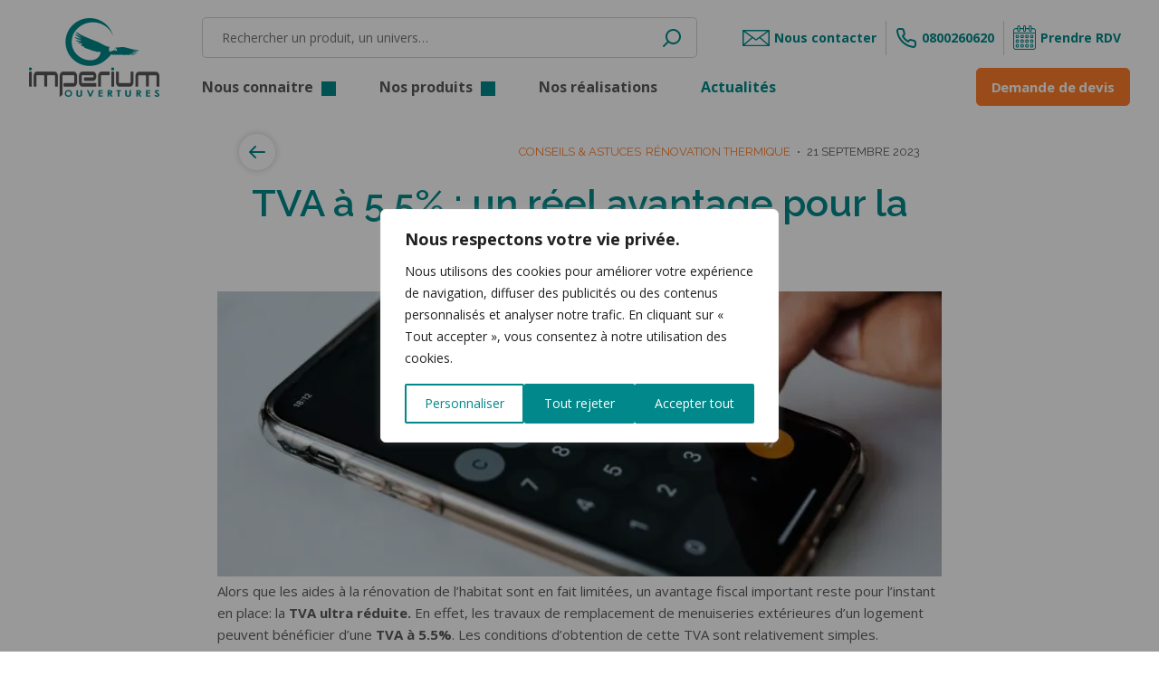

--- FILE ---
content_type: text/html; charset=UTF-8
request_url: https://www.imperium-ouvertures.fr/tva-reduite-renovation-thermique/
body_size: 42129
content:
<!DOCTYPE html>
<html lang="fr-FR" class="no-js">

<head>
	<meta charset="UTF-8">
	<meta name="viewport" content="width=device-width">
	<link rel="profile" href="http://gmpg.org/xfn/11">
	<link rel="pingback" href="https://www.imperium-ouvertures.fr/xmlrpc.php">
	<!--[if lt IE 9]>
	<script src="https://www.imperium-ouvertures.fr/wp-content/themes/imperiumouvertures/assets/js/html5.js"></script>
	<![endif]-->
	<script type="text/javascript">
		function defer(method) {
			if (window.jQuery)
				method();
			else
				setTimeout(function() {
					defer(method)
				}, 50);
		}
	</script>
	<script data-cfasync="false" data-no-defer="1" data-no-minify="1" data-no-optimize="1">var ewww_webp_supported=!1;function check_webp_feature(A,e){var w;e=void 0!==e?e:function(){},ewww_webp_supported?e(ewww_webp_supported):((w=new Image).onload=function(){ewww_webp_supported=0<w.width&&0<w.height,e&&e(ewww_webp_supported)},w.onerror=function(){e&&e(!1)},w.src="data:image/webp;base64,"+{alpha:"UklGRkoAAABXRUJQVlA4WAoAAAAQAAAAAAAAAAAAQUxQSAwAAAARBxAR/Q9ERP8DAABWUDggGAAAABQBAJ0BKgEAAQAAAP4AAA3AAP7mtQAAAA=="}[A])}check_webp_feature("alpha");</script><script data-cfasync="false" data-no-defer="1" data-no-minify="1" data-no-optimize="1">var Arrive=function(c,w){"use strict";if(c.MutationObserver&&"undefined"!=typeof HTMLElement){var r,a=0,u=(r=HTMLElement.prototype.matches||HTMLElement.prototype.webkitMatchesSelector||HTMLElement.prototype.mozMatchesSelector||HTMLElement.prototype.msMatchesSelector,{matchesSelector:function(e,t){return e instanceof HTMLElement&&r.call(e,t)},addMethod:function(e,t,r){var a=e[t];e[t]=function(){return r.length==arguments.length?r.apply(this,arguments):"function"==typeof a?a.apply(this,arguments):void 0}},callCallbacks:function(e,t){t&&t.options.onceOnly&&1==t.firedElems.length&&(e=[e[0]]);for(var r,a=0;r=e[a];a++)r&&r.callback&&r.callback.call(r.elem,r.elem);t&&t.options.onceOnly&&1==t.firedElems.length&&t.me.unbindEventWithSelectorAndCallback.call(t.target,t.selector,t.callback)},checkChildNodesRecursively:function(e,t,r,a){for(var i,n=0;i=e[n];n++)r(i,t,a)&&a.push({callback:t.callback,elem:i}),0<i.childNodes.length&&u.checkChildNodesRecursively(i.childNodes,t,r,a)},mergeArrays:function(e,t){var r,a={};for(r in e)e.hasOwnProperty(r)&&(a[r]=e[r]);for(r in t)t.hasOwnProperty(r)&&(a[r]=t[r]);return a},toElementsArray:function(e){return e=void 0!==e&&("number"!=typeof e.length||e===c)?[e]:e}}),e=(l.prototype.addEvent=function(e,t,r,a){a={target:e,selector:t,options:r,callback:a,firedElems:[]};return this._beforeAdding&&this._beforeAdding(a),this._eventsBucket.push(a),a},l.prototype.removeEvent=function(e){for(var t,r=this._eventsBucket.length-1;t=this._eventsBucket[r];r--)e(t)&&(this._beforeRemoving&&this._beforeRemoving(t),(t=this._eventsBucket.splice(r,1))&&t.length&&(t[0].callback=null))},l.prototype.beforeAdding=function(e){this._beforeAdding=e},l.prototype.beforeRemoving=function(e){this._beforeRemoving=e},l),t=function(i,n){var o=new e,l=this,s={fireOnAttributesModification:!1};return o.beforeAdding(function(t){var e=t.target;e!==c.document&&e!==c||(e=document.getElementsByTagName("html")[0]);var r=new MutationObserver(function(e){n.call(this,e,t)}),a=i(t.options);r.observe(e,a),t.observer=r,t.me=l}),o.beforeRemoving(function(e){e.observer.disconnect()}),this.bindEvent=function(e,t,r){t=u.mergeArrays(s,t);for(var a=u.toElementsArray(this),i=0;i<a.length;i++)o.addEvent(a[i],e,t,r)},this.unbindEvent=function(){var r=u.toElementsArray(this);o.removeEvent(function(e){for(var t=0;t<r.length;t++)if(this===w||e.target===r[t])return!0;return!1})},this.unbindEventWithSelectorOrCallback=function(r){var a=u.toElementsArray(this),i=r,e="function"==typeof r?function(e){for(var t=0;t<a.length;t++)if((this===w||e.target===a[t])&&e.callback===i)return!0;return!1}:function(e){for(var t=0;t<a.length;t++)if((this===w||e.target===a[t])&&e.selector===r)return!0;return!1};o.removeEvent(e)},this.unbindEventWithSelectorAndCallback=function(r,a){var i=u.toElementsArray(this);o.removeEvent(function(e){for(var t=0;t<i.length;t++)if((this===w||e.target===i[t])&&e.selector===r&&e.callback===a)return!0;return!1})},this},i=new function(){var s={fireOnAttributesModification:!1,onceOnly:!1,existing:!1};function n(e,t,r){return!(!u.matchesSelector(e,t.selector)||(e._id===w&&(e._id=a++),-1!=t.firedElems.indexOf(e._id)))&&(t.firedElems.push(e._id),!0)}var c=(i=new t(function(e){var t={attributes:!1,childList:!0,subtree:!0};return e.fireOnAttributesModification&&(t.attributes=!0),t},function(e,i){e.forEach(function(e){var t=e.addedNodes,r=e.target,a=[];null!==t&&0<t.length?u.checkChildNodesRecursively(t,i,n,a):"attributes"===e.type&&n(r,i)&&a.push({callback:i.callback,elem:r}),u.callCallbacks(a,i)})})).bindEvent;return i.bindEvent=function(e,t,r){t=void 0===r?(r=t,s):u.mergeArrays(s,t);var a=u.toElementsArray(this);if(t.existing){for(var i=[],n=0;n<a.length;n++)for(var o=a[n].querySelectorAll(e),l=0;l<o.length;l++)i.push({callback:r,elem:o[l]});if(t.onceOnly&&i.length)return r.call(i[0].elem,i[0].elem);setTimeout(u.callCallbacks,1,i)}c.call(this,e,t,r)},i},o=new function(){var a={};function i(e,t){return u.matchesSelector(e,t.selector)}var n=(o=new t(function(){return{childList:!0,subtree:!0}},function(e,r){e.forEach(function(e){var t=e.removedNodes,e=[];null!==t&&0<t.length&&u.checkChildNodesRecursively(t,r,i,e),u.callCallbacks(e,r)})})).bindEvent;return o.bindEvent=function(e,t,r){t=void 0===r?(r=t,a):u.mergeArrays(a,t),n.call(this,e,t,r)},o};d(HTMLElement.prototype),d(NodeList.prototype),d(HTMLCollection.prototype),d(HTMLDocument.prototype),d(Window.prototype);var n={};return s(i,n,"unbindAllArrive"),s(o,n,"unbindAllLeave"),n}function l(){this._eventsBucket=[],this._beforeAdding=null,this._beforeRemoving=null}function s(e,t,r){u.addMethod(t,r,e.unbindEvent),u.addMethod(t,r,e.unbindEventWithSelectorOrCallback),u.addMethod(t,r,e.unbindEventWithSelectorAndCallback)}function d(e){e.arrive=i.bindEvent,s(i,e,"unbindArrive"),e.leave=o.bindEvent,s(o,e,"unbindLeave")}}(window,void 0),ewww_webp_supported=!1;function check_webp_feature(e,t){var r;ewww_webp_supported?t(ewww_webp_supported):((r=new Image).onload=function(){ewww_webp_supported=0<r.width&&0<r.height,t(ewww_webp_supported)},r.onerror=function(){t(!1)},r.src="data:image/webp;base64,"+{alpha:"UklGRkoAAABXRUJQVlA4WAoAAAAQAAAAAAAAAAAAQUxQSAwAAAARBxAR/Q9ERP8DAABWUDggGAAAABQBAJ0BKgEAAQAAAP4AAA3AAP7mtQAAAA==",animation:"UklGRlIAAABXRUJQVlA4WAoAAAASAAAAAAAAAAAAQU5JTQYAAAD/////AABBTk1GJgAAAAAAAAAAAAAAAAAAAGQAAABWUDhMDQAAAC8AAAAQBxAREYiI/gcA"}[e])}function ewwwLoadImages(e){if(e){for(var t=document.querySelectorAll(".batch-image img, .image-wrapper a, .ngg-pro-masonry-item a, .ngg-galleria-offscreen-seo-wrapper a"),r=0,a=t.length;r<a;r++)ewwwAttr(t[r],"data-src",t[r].getAttribute("data-webp")),ewwwAttr(t[r],"data-thumbnail",t[r].getAttribute("data-webp-thumbnail"));for(var i=document.querySelectorAll("div.woocommerce-product-gallery__image"),r=0,a=i.length;r<a;r++)ewwwAttr(i[r],"data-thumb",i[r].getAttribute("data-webp-thumb"))}for(var n=document.querySelectorAll("video"),r=0,a=n.length;r<a;r++)ewwwAttr(n[r],"poster",e?n[r].getAttribute("data-poster-webp"):n[r].getAttribute("data-poster-image"));for(var o,l=document.querySelectorAll("img.ewww_webp_lazy_load"),r=0,a=l.length;r<a;r++)e&&(ewwwAttr(l[r],"data-lazy-srcset",l[r].getAttribute("data-lazy-srcset-webp")),ewwwAttr(l[r],"data-srcset",l[r].getAttribute("data-srcset-webp")),ewwwAttr(l[r],"data-lazy-src",l[r].getAttribute("data-lazy-src-webp")),ewwwAttr(l[r],"data-src",l[r].getAttribute("data-src-webp")),ewwwAttr(l[r],"data-orig-file",l[r].getAttribute("data-webp-orig-file")),ewwwAttr(l[r],"data-medium-file",l[r].getAttribute("data-webp-medium-file")),ewwwAttr(l[r],"data-large-file",l[r].getAttribute("data-webp-large-file")),null!=(o=l[r].getAttribute("srcset"))&&!1!==o&&o.includes("R0lGOD")&&ewwwAttr(l[r],"src",l[r].getAttribute("data-lazy-src-webp"))),l[r].className=l[r].className.replace(/\bewww_webp_lazy_load\b/,"");for(var s=document.querySelectorAll(".ewww_webp"),r=0,a=s.length;r<a;r++)e?(ewwwAttr(s[r],"srcset",s[r].getAttribute("data-srcset-webp")),ewwwAttr(s[r],"src",s[r].getAttribute("data-src-webp")),ewwwAttr(s[r],"data-orig-file",s[r].getAttribute("data-webp-orig-file")),ewwwAttr(s[r],"data-medium-file",s[r].getAttribute("data-webp-medium-file")),ewwwAttr(s[r],"data-large-file",s[r].getAttribute("data-webp-large-file")),ewwwAttr(s[r],"data-large_image",s[r].getAttribute("data-webp-large_image")),ewwwAttr(s[r],"data-src",s[r].getAttribute("data-webp-src"))):(ewwwAttr(s[r],"srcset",s[r].getAttribute("data-srcset-img")),ewwwAttr(s[r],"src",s[r].getAttribute("data-src-img"))),s[r].className=s[r].className.replace(/\bewww_webp\b/,"ewww_webp_loaded");window.jQuery&&jQuery.fn.isotope&&jQuery.fn.imagesLoaded&&(jQuery(".fusion-posts-container-infinite").imagesLoaded(function(){jQuery(".fusion-posts-container-infinite").hasClass("isotope")&&jQuery(".fusion-posts-container-infinite").isotope()}),jQuery(".fusion-portfolio:not(.fusion-recent-works) .fusion-portfolio-wrapper").imagesLoaded(function(){jQuery(".fusion-portfolio:not(.fusion-recent-works) .fusion-portfolio-wrapper").isotope()}))}function ewwwWebPInit(e){ewwwLoadImages(e),ewwwNggLoadGalleries(e),document.arrive(".ewww_webp",function(){ewwwLoadImages(e)}),document.arrive(".ewww_webp_lazy_load",function(){ewwwLoadImages(e)}),document.arrive("videos",function(){ewwwLoadImages(e)}),"loading"==document.readyState?document.addEventListener("DOMContentLoaded",ewwwJSONParserInit):("undefined"!=typeof galleries&&ewwwNggParseGalleries(e),ewwwWooParseVariations(e))}function ewwwAttr(e,t,r){null!=r&&!1!==r&&e.setAttribute(t,r)}function ewwwJSONParserInit(){"undefined"!=typeof galleries&&check_webp_feature("alpha",ewwwNggParseGalleries),check_webp_feature("alpha",ewwwWooParseVariations)}function ewwwWooParseVariations(e){if(e)for(var t=document.querySelectorAll("form.variations_form"),r=0,a=t.length;r<a;r++){var i=t[r].getAttribute("data-product_variations"),n=!1;try{for(var o in i=JSON.parse(i))void 0!==i[o]&&void 0!==i[o].image&&(void 0!==i[o].image.src_webp&&(i[o].image.src=i[o].image.src_webp,n=!0),void 0!==i[o].image.srcset_webp&&(i[o].image.srcset=i[o].image.srcset_webp,n=!0),void 0!==i[o].image.full_src_webp&&(i[o].image.full_src=i[o].image.full_src_webp,n=!0),void 0!==i[o].image.gallery_thumbnail_src_webp&&(i[o].image.gallery_thumbnail_src=i[o].image.gallery_thumbnail_src_webp,n=!0),void 0!==i[o].image.thumb_src_webp&&(i[o].image.thumb_src=i[o].image.thumb_src_webp,n=!0));n&&ewwwAttr(t[r],"data-product_variations",JSON.stringify(i))}catch(e){}}}function ewwwNggParseGalleries(e){if(e)for(var t in galleries){var r=galleries[t];galleries[t].images_list=ewwwNggParseImageList(r.images_list)}}function ewwwNggLoadGalleries(e){e&&document.addEventListener("ngg.galleria.themeadded",function(e,t){window.ngg_galleria._create_backup=window.ngg_galleria.create,window.ngg_galleria.create=function(e,t){var r=$(e).data("id");return galleries["gallery_"+r].images_list=ewwwNggParseImageList(galleries["gallery_"+r].images_list),window.ngg_galleria._create_backup(e,t)}})}function ewwwNggParseImageList(e){for(var t in e){var r=e[t];if(void 0!==r["image-webp"]&&(e[t].image=r["image-webp"],delete e[t]["image-webp"]),void 0!==r["thumb-webp"]&&(e[t].thumb=r["thumb-webp"],delete e[t]["thumb-webp"]),void 0!==r.full_image_webp&&(e[t].full_image=r.full_image_webp,delete e[t].full_image_webp),void 0!==r.srcsets)for(var a in r.srcsets)nggSrcset=r.srcsets[a],void 0!==r.srcsets[a+"-webp"]&&(e[t].srcsets[a]=r.srcsets[a+"-webp"],delete e[t].srcsets[a+"-webp"]);if(void 0!==r.full_srcsets)for(var i in r.full_srcsets)nggFSrcset=r.full_srcsets[i],void 0!==r.full_srcsets[i+"-webp"]&&(e[t].full_srcsets[i]=r.full_srcsets[i+"-webp"],delete e[t].full_srcsets[i+"-webp"])}return e}check_webp_feature("alpha",ewwwWebPInit);</script><script>(function(html){html.className = html.className.replace(/\bno-js\b/,'js')})(document.documentElement);</script>
<meta name='robots' content='index, follow, max-image-preview:large, max-snippet:-1, max-video-preview:-1' />

	<!-- This site is optimized with the Yoast SEO plugin v26.6 - https://yoast.com/wordpress/plugins/seo/ -->
	<title>TVA à 5.5% : avantage pour la rénovation thermique</title>
	<meta name="description" content="Les travaux de remplacement de menuiseries extérieures d’un logement peuvent bénéficier d’une TVA ultra réduite à 5.5%." />
	<link rel="canonical" href="https://www.imperium-ouvertures.fr/tva-reduite-renovation-thermique/" />
	<meta property="og:locale" content="fr_FR" />
	<meta property="og:type" content="article" />
	<meta property="og:title" content="TVA à 5.5% : avantage pour la rénovation thermique" />
	<meta property="og:description" content="Les travaux de remplacement de menuiseries extérieures d’un logement peuvent bénéficier d’une TVA ultra réduite à 5.5%." />
	<meta property="og:url" content="https://www.imperium-ouvertures.fr/tva-reduite-renovation-thermique/" />
	<meta property="og:site_name" content="Imperium Ouvertures" />
	<meta property="article:published_time" content="2023-09-21T12:34:44+00:00" />
	<meta property="article:modified_time" content="2025-12-10T13:56:30+00:00" />
	<meta property="og:image" content="https://www.imperium-ouvertures.fr/wp-content/uploads/tva-reduite.jpg" />
	<meta property="og:image:width" content="2000" />
	<meta property="og:image:height" content="1333" />
	<meta property="og:image:type" content="image/jpeg" />
	<meta name="author" content="Alicia - Imperium-ouvertures" />
	<meta name="twitter:card" content="summary_large_image" />
	<meta name="twitter:label1" content="Écrit par" />
	<meta name="twitter:data1" content="Alicia - Imperium-ouvertures" />
	<meta name="twitter:label2" content="Durée de lecture estimée" />
	<meta name="twitter:data2" content="2 minutes" />
	<script type="application/ld+json" class="yoast-schema-graph">{"@context":"https://schema.org","@graph":[{"@type":"WebPage","@id":"https://www.imperium-ouvertures.fr/tva-reduite-renovation-thermique/","url":"https://www.imperium-ouvertures.fr/tva-reduite-renovation-thermique/","name":"TVA à 5.5% : avantage pour la rénovation thermique","isPartOf":{"@id":"https://www.imperium-ouvertures.fr/#website"},"primaryImageOfPage":{"@id":"https://www.imperium-ouvertures.fr/tva-reduite-renovation-thermique/#primaryimage"},"image":{"@id":"https://www.imperium-ouvertures.fr/tva-reduite-renovation-thermique/#primaryimage"},"thumbnailUrl":"https://www.imperium-ouvertures.fr/wp-content/uploads/tva-reduite.jpg","datePublished":"2023-09-21T12:34:44+00:00","dateModified":"2025-12-10T13:56:30+00:00","author":{"@id":"https://www.imperium-ouvertures.fr/#/schema/person/e83fcee12802d777d46698aacc44a912"},"description":"Les travaux de remplacement de menuiseries extérieures d’un logement peuvent bénéficier d’une TVA ultra réduite à 5.5%.","breadcrumb":{"@id":"https://www.imperium-ouvertures.fr/tva-reduite-renovation-thermique/#breadcrumb"},"inLanguage":"fr-FR","potentialAction":[{"@type":"ReadAction","target":["https://www.imperium-ouvertures.fr/tva-reduite-renovation-thermique/"]}]},{"@type":"ImageObject","inLanguage":"fr-FR","@id":"https://www.imperium-ouvertures.fr/tva-reduite-renovation-thermique/#primaryimage","url":"https://www.imperium-ouvertures.fr/wp-content/uploads/tva-reduite.jpg","contentUrl":"https://www.imperium-ouvertures.fr/wp-content/uploads/tva-reduite.jpg","width":2000,"height":1333},{"@type":"BreadcrumbList","@id":"https://www.imperium-ouvertures.fr/tva-reduite-renovation-thermique/#breadcrumb","itemListElement":[{"@type":"ListItem","position":1,"name":"Accueil","item":"https://www.imperium-ouvertures.fr/"},{"@type":"ListItem","position":2,"name":"Actualités","item":"https://www.imperium-ouvertures.fr/actualites/"},{"@type":"ListItem","position":3,"name":"TVA à 5.5% : un réel avantage pour la rénovation thermique"}]},{"@type":"WebSite","@id":"https://www.imperium-ouvertures.fr/#website","url":"https://www.imperium-ouvertures.fr/","name":"Imperium Ouvertures","description":"","potentialAction":[{"@type":"SearchAction","target":{"@type":"EntryPoint","urlTemplate":"https://www.imperium-ouvertures.fr/?s={search_term_string}"},"query-input":{"@type":"PropertyValueSpecification","valueRequired":true,"valueName":"search_term_string"}}],"inLanguage":"fr-FR"},{"@type":"Person","@id":"https://www.imperium-ouvertures.fr/#/schema/person/e83fcee12802d777d46698aacc44a912","name":"Alicia - Imperium-ouvertures","url":"https://www.imperium-ouvertures.fr/author/alicia-imperium-ouvertures/"}]}</script>
	<!-- / Yoast SEO plugin. -->


<link rel="alternate" type="application/rss+xml" title="Imperium Ouvertures &raquo; Flux" href="https://www.imperium-ouvertures.fr/feed/" />
<link rel="alternate" title="oEmbed (JSON)" type="application/json+oembed" href="https://www.imperium-ouvertures.fr/wp-json/oembed/1.0/embed?url=https%3A%2F%2Fwww.imperium-ouvertures.fr%2Ftva-reduite-renovation-thermique%2F&#038;lang=fr" />
<link rel="alternate" title="oEmbed (XML)" type="text/xml+oembed" href="https://www.imperium-ouvertures.fr/wp-json/oembed/1.0/embed?url=https%3A%2F%2Fwww.imperium-ouvertures.fr%2Ftva-reduite-renovation-thermique%2F&#038;format=xml&#038;lang=fr" />
<style id='wp-img-auto-sizes-contain-inline-css' type='text/css'>
img:is([sizes=auto i],[sizes^="auto," i]){contain-intrinsic-size:3000px 1500px}
/*# sourceURL=wp-img-auto-sizes-contain-inline-css */
</style>
<style id='wp-block-library-inline-css' type='text/css'>
:root{--wp-block-synced-color:#7a00df;--wp-block-synced-color--rgb:122,0,223;--wp-bound-block-color:var(--wp-block-synced-color);--wp-editor-canvas-background:#ddd;--wp-admin-theme-color:#007cba;--wp-admin-theme-color--rgb:0,124,186;--wp-admin-theme-color-darker-10:#006ba1;--wp-admin-theme-color-darker-10--rgb:0,107,160.5;--wp-admin-theme-color-darker-20:#005a87;--wp-admin-theme-color-darker-20--rgb:0,90,135;--wp-admin-border-width-focus:2px}@media (min-resolution:192dpi){:root{--wp-admin-border-width-focus:1.5px}}.wp-element-button{cursor:pointer}:root .has-very-light-gray-background-color{background-color:#eee}:root .has-very-dark-gray-background-color{background-color:#313131}:root .has-very-light-gray-color{color:#eee}:root .has-very-dark-gray-color{color:#313131}:root .has-vivid-green-cyan-to-vivid-cyan-blue-gradient-background{background:linear-gradient(135deg,#00d084,#0693e3)}:root .has-purple-crush-gradient-background{background:linear-gradient(135deg,#34e2e4,#4721fb 50%,#ab1dfe)}:root .has-hazy-dawn-gradient-background{background:linear-gradient(135deg,#faaca8,#dad0ec)}:root .has-subdued-olive-gradient-background{background:linear-gradient(135deg,#fafae1,#67a671)}:root .has-atomic-cream-gradient-background{background:linear-gradient(135deg,#fdd79a,#004a59)}:root .has-nightshade-gradient-background{background:linear-gradient(135deg,#330968,#31cdcf)}:root .has-midnight-gradient-background{background:linear-gradient(135deg,#020381,#2874fc)}:root{--wp--preset--font-size--normal:16px;--wp--preset--font-size--huge:42px}.has-regular-font-size{font-size:1em}.has-larger-font-size{font-size:2.625em}.has-normal-font-size{font-size:var(--wp--preset--font-size--normal)}.has-huge-font-size{font-size:var(--wp--preset--font-size--huge)}.has-text-align-center{text-align:center}.has-text-align-left{text-align:left}.has-text-align-right{text-align:right}.has-fit-text{white-space:nowrap!important}#end-resizable-editor-section{display:none}.aligncenter{clear:both}.items-justified-left{justify-content:flex-start}.items-justified-center{justify-content:center}.items-justified-right{justify-content:flex-end}.items-justified-space-between{justify-content:space-between}.screen-reader-text{border:0;clip-path:inset(50%);height:1px;margin:-1px;overflow:hidden;padding:0;position:absolute;width:1px;word-wrap:normal!important}.screen-reader-text:focus{background-color:#ddd;clip-path:none;color:#444;display:block;font-size:1em;height:auto;left:5px;line-height:normal;padding:15px 23px 14px;text-decoration:none;top:5px;width:auto;z-index:100000}html :where(.has-border-color){border-style:solid}html :where([style*=border-top-color]){border-top-style:solid}html :where([style*=border-right-color]){border-right-style:solid}html :where([style*=border-bottom-color]){border-bottom-style:solid}html :where([style*=border-left-color]){border-left-style:solid}html :where([style*=border-width]){border-style:solid}html :where([style*=border-top-width]){border-top-style:solid}html :where([style*=border-right-width]){border-right-style:solid}html :where([style*=border-bottom-width]){border-bottom-style:solid}html :where([style*=border-left-width]){border-left-style:solid}html :where(img[class*=wp-image-]){height:auto;max-width:100%}:where(figure){margin:0 0 1em}html :where(.is-position-sticky){--wp-admin--admin-bar--position-offset:var(--wp-admin--admin-bar--height,0px)}@media screen and (max-width:600px){html :where(.is-position-sticky){--wp-admin--admin-bar--position-offset:0px}}

/*# sourceURL=wp-block-library-inline-css */
</style><style id='global-styles-inline-css' type='text/css'>
:root{--wp--preset--aspect-ratio--square: 1;--wp--preset--aspect-ratio--4-3: 4/3;--wp--preset--aspect-ratio--3-4: 3/4;--wp--preset--aspect-ratio--3-2: 3/2;--wp--preset--aspect-ratio--2-3: 2/3;--wp--preset--aspect-ratio--16-9: 16/9;--wp--preset--aspect-ratio--9-16: 9/16;--wp--preset--color--black: #000000;--wp--preset--color--cyan-bluish-gray: #abb8c3;--wp--preset--color--white: #ffffff;--wp--preset--color--pale-pink: #f78da7;--wp--preset--color--vivid-red: #cf2e2e;--wp--preset--color--luminous-vivid-orange: #ff6900;--wp--preset--color--luminous-vivid-amber: #fcb900;--wp--preset--color--light-green-cyan: #7bdcb5;--wp--preset--color--vivid-green-cyan: #00d084;--wp--preset--color--pale-cyan-blue: #8ed1fc;--wp--preset--color--vivid-cyan-blue: #0693e3;--wp--preset--color--vivid-purple: #9b51e0;--wp--preset--gradient--vivid-cyan-blue-to-vivid-purple: linear-gradient(135deg,rgb(6,147,227) 0%,rgb(155,81,224) 100%);--wp--preset--gradient--light-green-cyan-to-vivid-green-cyan: linear-gradient(135deg,rgb(122,220,180) 0%,rgb(0,208,130) 100%);--wp--preset--gradient--luminous-vivid-amber-to-luminous-vivid-orange: linear-gradient(135deg,rgb(252,185,0) 0%,rgb(255,105,0) 100%);--wp--preset--gradient--luminous-vivid-orange-to-vivid-red: linear-gradient(135deg,rgb(255,105,0) 0%,rgb(207,46,46) 100%);--wp--preset--gradient--very-light-gray-to-cyan-bluish-gray: linear-gradient(135deg,rgb(238,238,238) 0%,rgb(169,184,195) 100%);--wp--preset--gradient--cool-to-warm-spectrum: linear-gradient(135deg,rgb(74,234,220) 0%,rgb(151,120,209) 20%,rgb(207,42,186) 40%,rgb(238,44,130) 60%,rgb(251,105,98) 80%,rgb(254,248,76) 100%);--wp--preset--gradient--blush-light-purple: linear-gradient(135deg,rgb(255,206,236) 0%,rgb(152,150,240) 100%);--wp--preset--gradient--blush-bordeaux: linear-gradient(135deg,rgb(254,205,165) 0%,rgb(254,45,45) 50%,rgb(107,0,62) 100%);--wp--preset--gradient--luminous-dusk: linear-gradient(135deg,rgb(255,203,112) 0%,rgb(199,81,192) 50%,rgb(65,88,208) 100%);--wp--preset--gradient--pale-ocean: linear-gradient(135deg,rgb(255,245,203) 0%,rgb(182,227,212) 50%,rgb(51,167,181) 100%);--wp--preset--gradient--electric-grass: linear-gradient(135deg,rgb(202,248,128) 0%,rgb(113,206,126) 100%);--wp--preset--gradient--midnight: linear-gradient(135deg,rgb(2,3,129) 0%,rgb(40,116,252) 100%);--wp--preset--font-size--small: 13px;--wp--preset--font-size--medium: 20px;--wp--preset--font-size--large: 36px;--wp--preset--font-size--x-large: 42px;--wp--preset--spacing--20: 0.44rem;--wp--preset--spacing--30: 0.67rem;--wp--preset--spacing--40: 1rem;--wp--preset--spacing--50: 1.5rem;--wp--preset--spacing--60: 2.25rem;--wp--preset--spacing--70: 3.38rem;--wp--preset--spacing--80: 5.06rem;--wp--preset--shadow--natural: 6px 6px 9px rgba(0, 0, 0, 0.2);--wp--preset--shadow--deep: 12px 12px 50px rgba(0, 0, 0, 0.4);--wp--preset--shadow--sharp: 6px 6px 0px rgba(0, 0, 0, 0.2);--wp--preset--shadow--outlined: 6px 6px 0px -3px rgb(255, 255, 255), 6px 6px rgb(0, 0, 0);--wp--preset--shadow--crisp: 6px 6px 0px rgb(0, 0, 0);}:where(.is-layout-flex){gap: 0.5em;}:where(.is-layout-grid){gap: 0.5em;}body .is-layout-flex{display: flex;}.is-layout-flex{flex-wrap: wrap;align-items: center;}.is-layout-flex > :is(*, div){margin: 0;}body .is-layout-grid{display: grid;}.is-layout-grid > :is(*, div){margin: 0;}:where(.wp-block-columns.is-layout-flex){gap: 2em;}:where(.wp-block-columns.is-layout-grid){gap: 2em;}:where(.wp-block-post-template.is-layout-flex){gap: 1.25em;}:where(.wp-block-post-template.is-layout-grid){gap: 1.25em;}.has-black-color{color: var(--wp--preset--color--black) !important;}.has-cyan-bluish-gray-color{color: var(--wp--preset--color--cyan-bluish-gray) !important;}.has-white-color{color: var(--wp--preset--color--white) !important;}.has-pale-pink-color{color: var(--wp--preset--color--pale-pink) !important;}.has-vivid-red-color{color: var(--wp--preset--color--vivid-red) !important;}.has-luminous-vivid-orange-color{color: var(--wp--preset--color--luminous-vivid-orange) !important;}.has-luminous-vivid-amber-color{color: var(--wp--preset--color--luminous-vivid-amber) !important;}.has-light-green-cyan-color{color: var(--wp--preset--color--light-green-cyan) !important;}.has-vivid-green-cyan-color{color: var(--wp--preset--color--vivid-green-cyan) !important;}.has-pale-cyan-blue-color{color: var(--wp--preset--color--pale-cyan-blue) !important;}.has-vivid-cyan-blue-color{color: var(--wp--preset--color--vivid-cyan-blue) !important;}.has-vivid-purple-color{color: var(--wp--preset--color--vivid-purple) !important;}.has-black-background-color{background-color: var(--wp--preset--color--black) !important;}.has-cyan-bluish-gray-background-color{background-color: var(--wp--preset--color--cyan-bluish-gray) !important;}.has-white-background-color{background-color: var(--wp--preset--color--white) !important;}.has-pale-pink-background-color{background-color: var(--wp--preset--color--pale-pink) !important;}.has-vivid-red-background-color{background-color: var(--wp--preset--color--vivid-red) !important;}.has-luminous-vivid-orange-background-color{background-color: var(--wp--preset--color--luminous-vivid-orange) !important;}.has-luminous-vivid-amber-background-color{background-color: var(--wp--preset--color--luminous-vivid-amber) !important;}.has-light-green-cyan-background-color{background-color: var(--wp--preset--color--light-green-cyan) !important;}.has-vivid-green-cyan-background-color{background-color: var(--wp--preset--color--vivid-green-cyan) !important;}.has-pale-cyan-blue-background-color{background-color: var(--wp--preset--color--pale-cyan-blue) !important;}.has-vivid-cyan-blue-background-color{background-color: var(--wp--preset--color--vivid-cyan-blue) !important;}.has-vivid-purple-background-color{background-color: var(--wp--preset--color--vivid-purple) !important;}.has-black-border-color{border-color: var(--wp--preset--color--black) !important;}.has-cyan-bluish-gray-border-color{border-color: var(--wp--preset--color--cyan-bluish-gray) !important;}.has-white-border-color{border-color: var(--wp--preset--color--white) !important;}.has-pale-pink-border-color{border-color: var(--wp--preset--color--pale-pink) !important;}.has-vivid-red-border-color{border-color: var(--wp--preset--color--vivid-red) !important;}.has-luminous-vivid-orange-border-color{border-color: var(--wp--preset--color--luminous-vivid-orange) !important;}.has-luminous-vivid-amber-border-color{border-color: var(--wp--preset--color--luminous-vivid-amber) !important;}.has-light-green-cyan-border-color{border-color: var(--wp--preset--color--light-green-cyan) !important;}.has-vivid-green-cyan-border-color{border-color: var(--wp--preset--color--vivid-green-cyan) !important;}.has-pale-cyan-blue-border-color{border-color: var(--wp--preset--color--pale-cyan-blue) !important;}.has-vivid-cyan-blue-border-color{border-color: var(--wp--preset--color--vivid-cyan-blue) !important;}.has-vivid-purple-border-color{border-color: var(--wp--preset--color--vivid-purple) !important;}.has-vivid-cyan-blue-to-vivid-purple-gradient-background{background: var(--wp--preset--gradient--vivid-cyan-blue-to-vivid-purple) !important;}.has-light-green-cyan-to-vivid-green-cyan-gradient-background{background: var(--wp--preset--gradient--light-green-cyan-to-vivid-green-cyan) !important;}.has-luminous-vivid-amber-to-luminous-vivid-orange-gradient-background{background: var(--wp--preset--gradient--luminous-vivid-amber-to-luminous-vivid-orange) !important;}.has-luminous-vivid-orange-to-vivid-red-gradient-background{background: var(--wp--preset--gradient--luminous-vivid-orange-to-vivid-red) !important;}.has-very-light-gray-to-cyan-bluish-gray-gradient-background{background: var(--wp--preset--gradient--very-light-gray-to-cyan-bluish-gray) !important;}.has-cool-to-warm-spectrum-gradient-background{background: var(--wp--preset--gradient--cool-to-warm-spectrum) !important;}.has-blush-light-purple-gradient-background{background: var(--wp--preset--gradient--blush-light-purple) !important;}.has-blush-bordeaux-gradient-background{background: var(--wp--preset--gradient--blush-bordeaux) !important;}.has-luminous-dusk-gradient-background{background: var(--wp--preset--gradient--luminous-dusk) !important;}.has-pale-ocean-gradient-background{background: var(--wp--preset--gradient--pale-ocean) !important;}.has-electric-grass-gradient-background{background: var(--wp--preset--gradient--electric-grass) !important;}.has-midnight-gradient-background{background: var(--wp--preset--gradient--midnight) !important;}.has-small-font-size{font-size: var(--wp--preset--font-size--small) !important;}.has-medium-font-size{font-size: var(--wp--preset--font-size--medium) !important;}.has-large-font-size{font-size: var(--wp--preset--font-size--large) !important;}.has-x-large-font-size{font-size: var(--wp--preset--font-size--x-large) !important;}
/*# sourceURL=global-styles-inline-css */
</style>

<style id='classic-theme-styles-inline-css' type='text/css'>
/*! This file is auto-generated */
.wp-block-button__link{color:#fff;background-color:#32373c;border-radius:9999px;box-shadow:none;text-decoration:none;padding:calc(.667em + 2px) calc(1.333em + 2px);font-size:1.125em}.wp-block-file__button{background:#32373c;color:#fff;text-decoration:none}
/*# sourceURL=/wp-includes/css/classic-themes.min.css */
</style>
<link rel='stylesheet' id='contact-form-7-css' href='https://www.imperium-ouvertures.fr/wp-content/plugins/contact-form-7/includes/css/styles.css' type='text/css' media='all' />
<link rel='stylesheet' id='style-css' href='https://www.imperium-ouvertures.fr/wp-content/themes/imperiumouvertures/style.css' type='text/css' media='all' />
<link rel='stylesheet' id='main.css-css' href='https://www.imperium-ouvertures.fr/wp-content/themes/imperiumouvertures/assets/css/main.css' type='text/css' media='all' />
<link rel='stylesheet' id='owl.carousel.css-css' href='https://www.imperium-ouvertures.fr/wp-content/themes/imperiumouvertures/assets/css/owl.carousel.min.css' type='text/css' media='all' />
<link rel='stylesheet' id='owl.transitions.css-css' href='https://www.imperium-ouvertures.fr/wp-content/themes/imperiumouvertures/assets/css/owl.transitions.css' type='text/css' media='all' />
<link rel='stylesheet' id='bootstrap-datepicker.min-css' href='https://www.imperium-ouvertures.fr/wp-content/themes/imperiumouvertures/assets/css/bootstrap-datepicker.min.css' type='text/css' media='all' />
<link rel='stylesheet' id='fontawesome-all.min.css-css' href='https://www.imperium-ouvertures.fr/wp-content/themes/imperiumouvertures/assets/css/fontawesome-all.min.css' type='text/css' media='all' />
<script type="text/javascript" id="webtoffee-cookie-consent-js-extra">
/* <![CDATA[ */
var _wccConfig = {"_ipData":[],"_assetsURL":"https://www.imperium-ouvertures.fr/wp-content/plugins/webtoffee-cookie-consent/lite/frontend/images/","_publicURL":"https://www.imperium-ouvertures.fr","_categories":[{"name":"N\u00e9cessaire","slug":"necessary","isNecessary":true,"ccpaDoNotSell":true,"cookies":[{"cookieID":"pll_language","domain":"www.imperium-ouvertures.fr","provider":"plugins/polylang"},{"cookieID":"wt_consent","domain":"www.imperium-ouvertures.fr","provider":""},{"cookieID":"VISITOR_PRIVACY_METADATA","domain":".youtube.com","provider":"youtube.com"}],"active":true,"defaultConsent":{"gdpr":true,"ccpa":true},"foundNoCookieScript":false},{"name":"Fonctionnelle","slug":"functional","isNecessary":false,"ccpaDoNotSell":true,"cookies":[{"cookieID":"VISITOR_INFO1_LIVE","domain":".youtube.com","provider":"youtube.com"},{"cookieID":"yt-remote-connected-devices","domain":"youtube.com","provider":"youtube.com"},{"cookieID":"ytidb::LAST_RESULT_ENTRY_KEY","domain":"youtube.com","provider":"youtube.com"},{"cookieID":"yt-remote-device-id","domain":"youtube.com","provider":"youtube.com"},{"cookieID":"yt-remote-session-name","domain":"youtube.com","provider":"youtube.com"},{"cookieID":"yt-remote-fast-check-period","domain":"youtube.com","provider":"youtube.com"},{"cookieID":"yt-remote-session-app","domain":"youtube.com","provider":"youtube.com"},{"cookieID":"yt-remote-cast-available","domain":"youtube.com","provider":"youtube.com"},{"cookieID":"yt-remote-cast-installed","domain":"youtube.com","provider":"youtube.com"}],"active":true,"defaultConsent":{"gdpr":false,"ccpa":false},"foundNoCookieScript":false},{"name":"Analytique","slug":"analytics","isNecessary":false,"ccpaDoNotSell":true,"cookies":[{"cookieID":"_ga","domain":".imperium-ouvertures.fr","provider":"google-analytics.com|googletagmanager.com/gtag/js"},{"cookieID":"_ga_*","domain":".imperium-ouvertures.fr","provider":"google-analytics.com|googletagmanager.com/gtag/js"},{"cookieID":"_clck","domain":".imperium-ouvertures.fr","provider":"clarity.ms"},{"cookieID":"_clsk","domain":".imperium-ouvertures.fr","provider":"clarity.ms"},{"cookieID":"YSC","domain":".youtube.com","provider":"youtube.com"}],"active":true,"defaultConsent":{"gdpr":false,"ccpa":false},"foundNoCookieScript":false},{"name":"Performance","slug":"performance","isNecessary":false,"ccpaDoNotSell":true,"cookies":[],"active":true,"defaultConsent":{"gdpr":false,"ccpa":false},"foundNoCookieScript":false},{"name":"Publicit\u00e9","slug":"advertisement","isNecessary":false,"ccpaDoNotSell":true,"cookies":[{"cookieID":"_gcl_au","domain":".imperium-ouvertures.fr","provider":"googletagmanager.com"},{"cookieID":"test_cookie","domain":".doubleclick.net","provider":"doubleclick.net"},{"cookieID":"IDE","domain":".doubleclick.net","provider":"doubleclick.net"},{"cookieID":"yt.innertube::nextId","domain":"youtube.com","provider":"youtube.com"},{"cookieID":"yt.innertube::requests","domain":"youtube.com","provider":"youtube.com"}],"active":true,"defaultConsent":{"gdpr":false,"ccpa":false},"foundNoCookieScript":false},{"name":"Autres","slug":"others","isNecessary":false,"ccpaDoNotSell":true,"cookies":[{"cookieID":"__Secure-ROLLOUT_TOKEN","domain":".youtube.com","provider":""},{"cookieID":"__Secure-YEC","domain":".youtube.com","provider":""}],"active":true,"defaultConsent":{"gdpr":false,"ccpa":false},"foundNoCookieScript":false}],"_activeLaw":"gdpr","_rootDomain":"","_block":"1","_showBanner":"1","_bannerConfig":{"GDPR":{"settings":{"type":"popup","position":"center","applicableLaw":"gdpr","preferenceCenter":"center","selectedRegion":"ALL","consentExpiry":365,"shortcodes":[{"key":"wcc_readmore","content":"\u003Ca href=\"#\" class=\"wcc-policy\" aria-label=\"Politique relative aux cookies\" target=\"_blank\" rel=\"noopener\" data-tag=\"readmore-button\"\u003EPolitique relative aux cookies\u003C/a\u003E","tag":"readmore-button","status":false,"attributes":{"rel":"nofollow","target":"_blank"}},{"key":"wcc_show_desc","content":"\u003Cbutton class=\"wcc-show-desc-btn\" data-tag=\"show-desc-button\" aria-label=\"Afficher plus\"\u003EAfficher plus\u003C/button\u003E","tag":"show-desc-button","status":true,"attributes":[]},{"key":"wcc_hide_desc","content":"\u003Cbutton class=\"wcc-show-desc-btn\" data-tag=\"hide-desc-button\" aria-label=\"Afficher moins\"\u003EAfficher moins\u003C/button\u003E","tag":"hide-desc-button","status":true,"attributes":[]},{"key":"wcc_category_toggle_label","content":"[wcc_{{status}}_category_label] [wcc_preference_{{category_slug}}_title]","tag":"","status":true,"attributes":[]},{"key":"wcc_enable_category_label","content":"Activer","tag":"","status":true,"attributes":[]},{"key":"wcc_disable_category_label","content":"D\u00e9sactiver","tag":"","status":true,"attributes":[]},{"key":"wcc_video_placeholder","content":"\u003Cdiv class=\"video-placeholder-normal\" data-tag=\"video-placeholder\" id=\"[UNIQUEID]\"\u003E\u003Cp class=\"video-placeholder-text-normal\" data-tag=\"placeholder-title\"\u003EVeuillez accepter le {category} consentement des cookies\u003C/p\u003E\u003C/div\u003E","tag":"","status":true,"attributes":[]},{"key":"wcc_enable_optout_label","content":"Activer","tag":"","status":true,"attributes":[]},{"key":"wcc_disable_optout_label","content":"D\u00e9sactiver","tag":"","status":true,"attributes":[]},{"key":"wcc_optout_toggle_label","content":"[wcc_{{status}}_optout_label] [wcc_optout_option_title]","tag":"","status":true,"attributes":[]},{"key":"wcc_optout_option_title","content":"Ne pas vendre ou partager mes informations personnelles","tag":"","status":true,"attributes":[]},{"key":"wcc_optout_close_label","content":"Fermer","tag":"","status":true,"attributes":[]}],"bannerEnabled":true},"behaviours":{"reloadBannerOnAccept":false,"loadAnalyticsByDefault":false,"animations":{"onLoad":"animate","onHide":"sticky"}},"config":{"revisitConsent":{"status":true,"tag":"revisit-consent","position":"bottom-left","meta":{"url":"#"},"styles":[],"elements":{"title":{"type":"text","tag":"revisit-consent-title","status":true,"styles":{"color":"#0056a7"}}}},"preferenceCenter":{"toggle":{"status":true,"tag":"detail-category-toggle","type":"toggle","states":{"active":{"styles":{"background-color":"#000000"}},"inactive":{"styles":{"background-color":"#D0D5D2"}}}},"poweredBy":{"status":false,"tag":"detail-powered-by","styles":{"background-color":"#EDEDED","color":"#293C5B"}}},"categoryPreview":{"status":false,"toggle":{"status":true,"tag":"detail-category-preview-toggle","type":"toggle","states":{"active":{"styles":{"background-color":"#000000"}},"inactive":{"styles":{"background-color":"#D0D5D2"}}}}},"videoPlaceholder":{"status":true,"styles":{"background-color":"#000000","border-color":"#000000","color":"#ffffff"}},"readMore":{"status":false,"tag":"readmore-button","type":"link","meta":{"noFollow":true,"newTab":true},"styles":{"color":"#000000","background-color":"transparent","border-color":"transparent"}},"auditTable":{"status":true},"optOption":{"status":true,"toggle":{"status":true,"tag":"optout-option-toggle","type":"toggle","states":{"active":{"styles":{"background-color":"#000000"}},"inactive":{"styles":{"background-color":"#FFFFFF"}}}},"gpcOption":false}}}},"_version":"3.4.6","_logConsent":"1","_tags":[{"tag":"accept-button","styles":{"color":"#FFFFFF","background-color":"#00888A","border-color":"#00888a"}},{"tag":"reject-button","styles":{"color":"#FFFFFF","background-color":"#00888A","border-color":"#00888a"}},{"tag":"settings-button","styles":{"color":"#00888A","background-color":"transparent","border-color":"#00888A"}},{"tag":"readmore-button","styles":{"color":"#000000","background-color":"transparent","border-color":"transparent"}},{"tag":"donotsell-button","styles":{"color":"#1863dc","background-color":"transparent","border-color":"transparent"}},{"tag":"accept-button","styles":{"color":"#FFFFFF","background-color":"#00888A","border-color":"#00888a"}},{"tag":"revisit-consent","styles":[]}],"_rtl":"","_lawSelected":["GDPR"],"_restApiUrl":"https://directory.cookieyes.com/api/v1/ip","_renewConsent":"","_restrictToCA":"","_customEvents":"","_ccpaAllowedRegions":[],"_gdprAllowedRegions":[],"_closeButtonAction":"reject","_ssl":"1","_providersToBlock":[{"re":"youtube.com","categories":["functional","analytics","advertisement"]},{"re":"clarity.ms","categories":["analytics"]},{"re":"doubleclick.net","categories":["advertisement"]}]};
var _wccStyles = {"css":{"GDPR":".wcc-overlay{background: #000000; opacity: 0.4; position: fixed; top: 0; left: 0; width: 100%; height: 100%; z-index: 9999999;}.wcc-popup-overflow{overflow: hidden;}.wcc-hide{display: none;}.wcc-btn-revisit-wrapper{display: flex; padding: 6px; border-radius: 8px; opacity: 0px; background-color:#ffffff; box-shadow: 0px 3px 10px 0px #798da04d;  align-items: center; justify-content: center;  position: fixed; z-index: 999999; cursor: pointer;}.wcc-revisit-bottom-left{bottom: 15px; left: 15px;}.wcc-revisit-bottom-right{bottom: 15px; right: 15px;}.wcc-btn-revisit-wrapper .wcc-btn-revisit{display: flex; align-items: center; justify-content: center; background: none; border: none; cursor: pointer; position: relative; margin: 0; padding: 0;}.wcc-btn-revisit-wrapper .wcc-btn-revisit img{max-width: fit-content; margin: 0; } .wcc-btn-revisit-wrapper .wcc-revisit-help-text{font-size:14px; margin-left:4px; display:none;}.wcc-btn-revisit-wrapper:hover .wcc-revisit-help-text, .wcc-btn-revisit-wrapper:focus-within .wcc-revisit-help-text { display: block;}.wcc-revisit-hide{display: none;}.wcc-preference-btn:hover{cursor:pointer; text-decoration:underline;}.wcc-cookie-audit-table { font-family: inherit; border-collapse: collapse; width: 100%;} .wcc-cookie-audit-table th, .wcc-cookie-audit-table td {text-align: left; padding: 10px; font-size: 12px; color: #000000; word-break: normal; background-color: #d9dfe7; border: 1px solid #cbced6;} .wcc-cookie-audit-table tr:nth-child(2n + 1) td { background: #f1f5fa; }.wcc-consent-container{position: fixed; width: 440px; box-sizing: border-box; z-index: 99999999; transform: translate(-50%, -50%); border-radius: 6px;}.wcc-consent-container .wcc-consent-bar{background: #ffffff; border: 1px solid; padding: 20px 26px; border-radius: 6px; box-shadow: 0 -1px 10px 0 #acabab4d;}.wcc-consent-bar .wcc-banner-btn-close{position: absolute; right: 14px; top: 14px; background: none; border: none; cursor: pointer; padding: 0; margin: 0; height: auto; width: auto; min-height: 0; line-height: 0; text-shadow: none; box-shadow: none;}.wcc-consent-bar .wcc-banner-btn-close img{height: 10px; width: 10px; margin: 0;}.wcc-popup-center{top: 50%; left: 50%;}.wcc-custom-brand-logo-wrapper .wcc-custom-brand-logo{width: 100px; height: auto; margin: 0 0 12px 0;}.wcc-notice .wcc-title{color: #212121; font-weight: 700; font-size: 18px; line-height: 24px; margin: 0 0 12px 0; word-break: break-word;}.wcc-notice-des *{font-size: 14px;}.wcc-notice-des{color: #212121; font-size: 14px; line-height: 24px; font-weight: 400;}.wcc-notice-des img{min-height: 25px; min-width: 25px;}.wcc-consent-bar .wcc-notice-des p{color: inherit; margin-top: 0; word-break: break-word;}.wcc-notice-des p:last-child{margin-bottom: 0;}.wcc-notice-des a.wcc-policy,.wcc-notice-des button.wcc-policy{font-size: 14px; color: #1863dc; white-space: nowrap; cursor: pointer; background: transparent; border: 1px solid; text-decoration: underline;}.wcc-notice-des button.wcc-policy{padding: 0;}.wcc-notice-des a.wcc-policy:focus-visible,.wcc-consent-bar .wcc-banner-btn-close:focus-visible,.wcc-notice-des button.wcc-policy:focus-visible,.wcc-preference-content-wrapper .wcc-show-desc-btn:focus-visible,.wcc-accordion-header .wcc-accordion-btn:focus-visible,.wcc-preference-header .wcc-btn-close:focus-visible,.wcc-switch input[type=\"checkbox\"]:focus-visible,.wcc-btn:focus-visible{outline: 2px solid #1863dc; outline-offset: 2px;}.wcc-btn:focus:not(:focus-visible),.wcc-accordion-header .wcc-accordion-btn:focus:not(:focus-visible),.wcc-preference-content-wrapper .wcc-show-desc-btn:focus:not(:focus-visible),.wcc-btn-revisit-wrapper .wcc-btn-revisit:focus:not(:focus-visible),.wcc-preference-header .wcc-btn-close:focus:not(:focus-visible),.wcc-consent-bar .wcc-banner-btn-close:focus:not(:focus-visible){outline: 0;}button.wcc-show-desc-btn:not(:hover):not(:active){color: #1863dc; background: transparent;}button.wcc-accordion-btn:not(:hover):not(:active),button.wcc-banner-btn-close:not(:hover):not(:active),button.wcc-btn-close:not(:hover):not(:active),button.wcc-btn-revisit:not(:hover):not(:active){background: transparent;}.wcc-consent-bar button:hover,.wcc-modal.wcc-modal-open button:hover,.wcc-consent-bar button:focus,.wcc-modal.wcc-modal-open button:focus{text-decoration: none;}.wcc-notice-btn-wrapper{display: flex; justify-content: center; align-items: center; flex-wrap: wrap; gap: 8px; margin-top: 16px;}.wcc-notice-btn-wrapper .wcc-btn{text-shadow: none; box-shadow: none;}.wcc-btn{flex: auto; max-width: 100%; font-size: 14px; font-family: inherit; line-height: 24px; padding: 8px; font-weight: 500; border-radius: 2px; cursor: pointer; text-align: center; text-transform: none; min-height: 0;}.wcc-btn:hover{opacity: 0.8;}.wcc-btn-customize{color: #1863dc; background: transparent; border: 2px solid #1863dc;}.wcc-btn-reject{color: #1863dc; background: transparent; border: 2px solid #1863dc;}.wcc-btn-accept{background: #1863dc; color: #ffffff; border: 2px solid #1863dc;}.wcc-btn:last-child{margin-right: 0;}@media (max-width: 576px){.wcc-box-bottom-left{bottom: 0; left: 0;}.wcc-box-bottom-right{bottom: 0; right: 0;}.wcc-box-top-left{top: 0; left: 0;}.wcc-box-top-right{top: 0; right: 0;}}@media (max-width: 440px){.wcc-popup-center{width: 100%; max-width: 100%;}.wcc-consent-container .wcc-consent-bar{padding: 20px 0;}.wcc-custom-brand-logo-wrapper, .wcc-notice .wcc-title, .wcc-notice-des, .wcc-notice-btn-wrapper{padding: 0 24px;}.wcc-notice-des{max-height: 40vh; overflow-y: scroll;}.wcc-notice-btn-wrapper{flex-direction: column; gap: 10px;}.wcc-btn{width: 100%;}.wcc-notice-btn-wrapper .wcc-btn-customize{order: 2;}.wcc-notice-btn-wrapper .wcc-btn-reject{order: 3;}.wcc-notice-btn-wrapper .wcc-btn-accept{order: 1;}}@media (max-width: 352px){.wcc-notice .wcc-title{font-size: 16px;}.wcc-notice-des *{font-size: 12px;}.wcc-notice-des, .wcc-btn, .wcc-notice-des a.wcc-policy{font-size: 12px;}}.wcc-modal.wcc-modal-open{display: flex; visibility: visible; -webkit-transform: translate(-50%, -50%); -moz-transform: translate(-50%, -50%); -ms-transform: translate(-50%, -50%); -o-transform: translate(-50%, -50%); transform: translate(-50%, -50%); top: 50%; left: 50%; transition: all 1s ease;}.wcc-modal{box-shadow: 0 32px 68px rgba(0, 0, 0, 0.3); margin: 0 auto; position: fixed; max-width: 100%; background: #ffffff; top: 50%; box-sizing: border-box; border-radius: 6px; z-index: 999999999; color: #212121; -webkit-transform: translate(-50%, 100%); -moz-transform: translate(-50%, 100%); -ms-transform: translate(-50%, 100%); -o-transform: translate(-50%, 100%); transform: translate(-50%, 100%); visibility: hidden; transition: all 0s ease;}.wcc-preference-center{max-height: 79vh; overflow: hidden; width: 845px; overflow: hidden; flex: 1 1 0; display: flex; flex-direction: column; border-radius: 6px;}.wcc-preference-header{display: flex; align-items: center; justify-content: space-between; padding: 22px 24px; border-bottom: 1px solid;}.wcc-preference-header .wcc-preference-title{font-size: 18px; font-weight: 700; line-height: 24px; word-break: break-word;}.wcc-google-privacy-url a {text-decoration:none;color: #1863dc;cursor:pointer;} .wcc-preference-header .wcc-btn-close{cursor: pointer; vertical-align: middle; padding: 0; margin: 0; background: none; border: none; height: auto; width: auto; min-height: 0; line-height: 0; box-shadow: none; text-shadow: none;}.wcc-preference-header .wcc-btn-close img{margin: 0; height: 10px; width: 10px;}.wcc-preference-body-wrapper{padding: 0 24px; flex: 1; overflow: auto; box-sizing: border-box;}.wcc-preference-content-wrapper *,.wcc-preference-body-wrapper *{font-size: 14px;}.wcc-preference-content-wrapper{font-size: 14px; line-height: 24px; font-weight: 400; padding: 12px 0; }.wcc-preference-content-wrapper img{min-height: 25px; min-width: 25px;}.wcc-preference-content-wrapper .wcc-show-desc-btn{font-size: 14px; font-family: inherit; color: #1863dc; text-decoration: none; line-height: 24px; padding: 0; margin: 0; white-space: nowrap; cursor: pointer; background: transparent; border-color: transparent; text-transform: none; min-height: 0; text-shadow: none; box-shadow: none;}.wcc-preference-body-wrapper .wcc-preference-content-wrapper p{color: inherit; margin-top: 0;}.wcc-preference-content-wrapper p:last-child{margin-bottom: 0;}.wcc-accordion-wrapper{margin-bottom: 10px;}.wcc-accordion{border-bottom: 1px solid;}.wcc-accordion:last-child{border-bottom: none;}.wcc-accordion .wcc-accordion-item{display: flex; margin-top: 10px;}.wcc-accordion .wcc-accordion-body{display: none;}.wcc-accordion.wcc-accordion-active .wcc-accordion-body{display: block; padding: 0 22px; margin-bottom: 16px;}.wcc-accordion-header-wrapper{width: 100%; cursor: pointer;}.wcc-accordion-item .wcc-accordion-header{display: flex; justify-content: space-between; align-items: center;}.wcc-accordion-header .wcc-accordion-btn{font-size: 16px; font-family: inherit; color: #212121; line-height: 24px; background: none; border: none; font-weight: 700; padding: 0; margin: 0; cursor: pointer; text-transform: none; min-height: 0; text-shadow: none; box-shadow: none;}.wcc-accordion-header .wcc-always-active{color: #008000; font-weight: 600; line-height: 24px; font-size: 14px;}.wcc-accordion-header-des *{font-size: 14px;}.wcc-accordion-header-des{font-size: 14px; line-height: 24px; margin: 10px 0 16px 0;}.wcc-accordion-header-wrapper .wcc-accordion-header-des p{color: inherit; margin-top: 0;}.wcc-accordion-chevron{margin-right: 22px; position: relative; cursor: pointer;}.wcc-accordion-chevron-hide{display: none;}.wcc-accordion .wcc-accordion-chevron i::before{content: \"\"; position: absolute; border-right: 1.4px solid; border-bottom: 1.4px solid; border-color: inherit; height: 6px; width: 6px; -webkit-transform: rotate(-45deg); -moz-transform: rotate(-45deg); -ms-transform: rotate(-45deg); -o-transform: rotate(-45deg); transform: rotate(-45deg); transition: all 0.2s ease-in-out; top: 8px;}.wcc-accordion.wcc-accordion-active .wcc-accordion-chevron i::before{-webkit-transform: rotate(45deg); -moz-transform: rotate(45deg); -ms-transform: rotate(45deg); -o-transform: rotate(45deg); transform: rotate(45deg);}.wcc-audit-table{background: #f4f4f4; border-radius: 6px;}.wcc-audit-table .wcc-empty-cookies-text{color: inherit; font-size: 12px; line-height: 24px; margin: 0; padding: 10px;}.wcc-audit-table .wcc-cookie-des-table{font-size: 12px; line-height: 24px; font-weight: normal; padding: 15px 10px; border-bottom: 1px solid; border-bottom-color: inherit; margin: 0;}.wcc-audit-table .wcc-cookie-des-table:last-child{border-bottom: none;}.wcc-audit-table .wcc-cookie-des-table li{list-style-type: none; display: flex; padding: 3px 0;}.wcc-audit-table .wcc-cookie-des-table li:first-child{padding-top: 0;}.wcc-cookie-des-table li div:first-child{width: 100px; font-weight: 600; word-break: break-word; word-wrap: break-word;}.wcc-cookie-des-table li div:last-child{flex: 1; word-break: break-word; word-wrap: break-word; margin-left: 8px;}.wcc-cookie-des-table li div:last-child p{color: inherit; margin-top: 0;}.wcc-cookie-des-table li div:last-child p:last-child{margin-bottom: 0;}.wcc-footer-shadow{display: block; width: 100%; height: 40px; background: linear-gradient(180deg, rgba(255, 255, 255, 0) 0%, #ffffff 100%); position: absolute; bottom: calc(100% - 1px);}.wcc-footer-wrapper{position: relative;}.wcc-prefrence-btn-wrapper{display: flex; flex-wrap: wrap; gap: 8px; align-items: center; justify-content: center; padding: 22px 24px; border-top: 1px solid;}.wcc-prefrence-btn-wrapper .wcc-btn{text-shadow: none; box-shadow: none;}.wcc-btn-preferences{color: #1863dc; background: transparent; border: 2px solid #1863dc;}.wcc-preference-header,.wcc-preference-body-wrapper,.wcc-preference-content-wrapper,.wcc-accordion-wrapper,.wcc-accordion,.wcc-accordion-wrapper,.wcc-footer-wrapper,.wcc-prefrence-btn-wrapper{border-color: inherit;}@media (max-width: 845px){.wcc-modal{max-width: calc(100% - 16px);}}@media (max-width: 576px){.wcc-modal{max-width: 100%;}.wcc-preference-center{max-height: 100vh;}.wcc-prefrence-btn-wrapper{flex-direction: column; gap: 10px;}.wcc-accordion.wcc-accordion-active .wcc-accordion-body{padding-right: 0;}.wcc-prefrence-btn-wrapper .wcc-btn{width: 100%;}.wcc-prefrence-btn-wrapper .wcc-btn-reject{order: 3;}.wcc-prefrence-btn-wrapper .wcc-btn-accept{order: 1;}.wcc-prefrence-btn-wrapper .wcc-btn-preferences{order: 2;}}@media (max-width: 425px){.wcc-accordion-chevron{margin-right: 15px;}.wcc-accordion.wcc-accordion-active .wcc-accordion-body{padding: 0 15px;}}@media (max-width: 352px){.wcc-preference-header .wcc-preference-title{font-size: 16px;}.wcc-preference-header{padding: 16px 24px;}.wcc-preference-content-wrapper *, .wcc-accordion-header-des *{font-size: 12px;}.wcc-preference-content-wrapper, .wcc-preference-content-wrapper .wcc-show-more, .wcc-accordion-header .wcc-always-active, .wcc-accordion-header-des, .wcc-preference-content-wrapper .wcc-show-desc-btn{font-size: 12px;}.wcc-accordion-header .wcc-accordion-btn{font-size: 14px;}}.wcc-switch{display: flex;}.wcc-switch input[type=\"checkbox\"]{position: relative; width: 44px; height: 24px; margin: 0; background: #d0d5d2; -webkit-appearance: none; border-radius: 50px; cursor: pointer; outline: 0; border: none; top: 0;}.wcc-switch input[type=\"checkbox\"]:checked{background: #1863dc;}.wcc-switch input[type=\"checkbox\"]:before{position: absolute; content: \"\"; height: 20px; width: 20px; left: 2px; bottom: 2px; border-radius: 50%; background-color: white; -webkit-transition: 0.4s; transition: 0.4s; margin: 0;}.wcc-switch input[type=\"checkbox\"]:after{display: none;}.wcc-switch input[type=\"checkbox\"]:checked:before{-webkit-transform: translateX(20px); -ms-transform: translateX(20px); transform: translateX(20px);}@media (max-width: 425px){.wcc-switch input[type=\"checkbox\"]{width: 38px; height: 21px;}.wcc-switch input[type=\"checkbox\"]:before{height: 17px; width: 17px;}.wcc-switch input[type=\"checkbox\"]:checked:before{-webkit-transform: translateX(17px); -ms-transform: translateX(17px); transform: translateX(17px);}}.video-placeholder-youtube{background-size: 100% 100%; background-position: center; background-repeat: no-repeat; background-color: #b2b0b059; position: relative; display: flex; align-items: center; justify-content: center; max-width: 100%;}.video-placeholder-text-youtube{text-align: center; align-items: center; padding: 10px 16px; background-color: #000000cc; color: #ffffff; border: 1px solid; border-radius: 2px; cursor: pointer;}.video-placeholder-text-youtube:hover{text-decoration:underline;}.video-placeholder-normal{background-image: url(\"/wp-content/plugins/webtoffee-cookie-consent/lite/frontend/images/placeholder.svg\"); background-size: 80px; background-position: center; background-repeat: no-repeat; background-color: #b2b0b059; position: relative; display: flex; align-items: flex-end; justify-content: center; max-width: 100%;}.video-placeholder-text-normal{align-items: center; padding: 10px 16px; text-align: center; border: 1px solid; border-radius: 2px; cursor: pointer;}.wcc-rtl{direction: rtl; text-align: right;}.wcc-rtl .wcc-banner-btn-close{left: 9px; right: auto;}.wcc-rtl .wcc-notice-btn-wrapper .wcc-btn:last-child{margin-right: 8px;}.wcc-rtl .wcc-notice-btn-wrapper .wcc-btn:first-child{margin-right: 0;}.wcc-rtl .wcc-notice-btn-wrapper{margin-left: 0;}.wcc-rtl .wcc-prefrence-btn-wrapper .wcc-btn{margin-right: 8px;}.wcc-rtl .wcc-prefrence-btn-wrapper .wcc-btn:first-child{margin-right: 0;}.wcc-rtl .wcc-accordion .wcc-accordion-chevron i::before{border: none; border-left: 1.4px solid; border-top: 1.4px solid; left: 12px;}.wcc-rtl .wcc-accordion.wcc-accordion-active .wcc-accordion-chevron i::before{-webkit-transform: rotate(-135deg); -moz-transform: rotate(-135deg); -ms-transform: rotate(-135deg); -o-transform: rotate(-135deg); transform: rotate(-135deg);}@media (max-width: 768px){.wcc-rtl .wcc-notice-btn-wrapper{margin-right: 0;}}@media (max-width: 576px){.wcc-rtl .wcc-notice-btn-wrapper .wcc-btn:last-child{margin-right: 0;}.wcc-rtl .wcc-prefrence-btn-wrapper .wcc-btn{margin-right: 0;}.wcc-rtl .wcc-accordion.wcc-accordion-active .wcc-accordion-body{padding: 0 22px 0 0;}}@media (max-width: 425px){.wcc-rtl .wcc-accordion.wcc-accordion-active .wcc-accordion-body{padding: 0 15px 0 0;}}@media (max-width: 440px){.wcc-consent-bar .wcc-banner-btn-close,.wcc-preference-header .wcc-btn-close{padding: 17px;}.wcc-consent-bar .wcc-banner-btn-close {right: 2px; top: 6px; } .wcc-preference-header{padding: 12px 0 12px 24px;}} @media (min-width: 768px) and (max-width: 1024px) {.wcc-consent-bar .wcc-banner-btn-close,.wcc-preference-header .wcc-btn-close{padding: 17px;}.wcc-consent-bar .wcc-banner-btn-close {right: 2px; top: 6px; } .wcc-preference-header{padding: 12px 0 12px 24px;}}@supports not (gap: 10px){.wcc-btn{margin: 0 8px 0 0;}@media (max-width: 440px){.wcc-notice-btn-wrapper{margin-top: 0;}.wcc-btn{margin: 10px 0 0 0;}.wcc-notice-btn-wrapper .wcc-btn-accept{margin-top: 16px;}}@media (max-width: 576px){.wcc-prefrence-btn-wrapper .wcc-btn{margin: 10px 0 0 0;}.wcc-prefrence-btn-wrapper .wcc-btn-accept{margin-top: 0;}}}.wcc-hide-ad-settings{display: none;}button.wcc-iab-dec-btn,.wcc-child-accordion-header-wrapper .wcc-child-accordion-btn,.wcc-vendor-wrapper .wcc-show-table-btn{font-size: 14px; font-family: inherit; line-height: 24px; padding: 0; margin: 0; cursor: pointer; text-decoration: none; background: none; border: none; text-transform: none; min-height: 0; text-shadow: none; box-shadow: none;}button.wcc-iab-dec-btn{color: #1863dc;}.wcc-iab-detail-wrapper{display: flex; flex-direction: column; overflow: hidden; border-color: inherit; height: 100vh;}.wcc-iab-detail-wrapper .wcc-iab-preference-des,.wcc-iab-detail-wrapper .wcc-google-privacy-policy{padding: 12px 24px; font-size: 14px; line-height: 24px;}.wcc-iab-detail-wrapper .wcc-iab-preference-des p{color: inherit; margin-top: 0;}.wcc-iab-detail-wrapper .wcc-iab-preference-des p:last-child{margin-bottom: 0;}.wcc-iab-detail-wrapper .wcc-iab-navbar-wrapper{padding: 0 24px; border-color: inherit;}.wcc-iab-navbar-wrapper .wcc-iab-navbar{display: flex; list-style-type: none; margin: 0; padding: 0; border-bottom: 1px solid; border-color: inherit;}.wcc-iab-navbar .wcc-iab-nav-item{margin: 0 12px;}.wcc-iab-nav-item.wcc-iab-nav-item-active{border-bottom: 4px solid #000000;}.wcc-iab-navbar .wcc-iab-nav-item:first-child{margin: 0 12px 0 0;}.wcc-iab-navbar .wcc-iab-nav-item:last-child{margin: 0 0 0 12px;}.wcc-iab-nav-item button.wcc-iab-nav-btn{padding: 6px 0 14px; color: #757575; font-size: 16px; line-height: 24px; cursor: pointer; background: transparent; border-color: transparent; text-transform: none; min-height: 0; text-shadow: none; box-shadow: none;}.wcc-iab-nav-item.wcc-iab-nav-item-active button.wcc-iab-nav-btn{color: #1863dc; font-weight: 700;}.wcc-iab-detail-wrapper .wcc-iab-detail-sub-wrapper{flex: 1; overflow: auto; border-color: inherit;}.wcc-accordion .wcc-accordion-iab-item{display: flex; padding: 20px 0; cursor: pointer;}.wcc-accordion-header-wrapper .wcc-accordion-header{display: flex; align-items: center; justify-content: space-between;}.wcc-accordion-title {display:flex; align-items:center; font-size:16px;}.wcc-accordion-body .wcc-child-accordion{padding: 0 15px; background-color: #f4f4f4; box-shadow: inset 0px -1px 0px rgba(0, 0, 0, 0.1); border-radius: 6px; margin-bottom: 20px;}.wcc-child-accordion .wcc-child-accordion-item{display: flex; padding: 15px 0; cursor: pointer;}.wcc-accordion-body .wcc-child-accordion.wcc-accordion-active{padding: 0 15px 15px;}.wcc-child-accordion.wcc-accordion-active .wcc-child-accordion-item{padding: 15px 0 0;}.wcc-child-accordion-chevron{margin-right: 18px; position: relative; cursor: pointer;}.wcc-child-accordion .wcc-child-accordion-chevron i::before{content: \"\"; position: absolute; border-right: 1.4px solid; border-bottom: 1.4px solid; border-color: #212121; height: 6px; width: 6px; -webkit-transform: rotate(-45deg); -moz-transform: rotate(-45deg); -ms-transform: rotate(-45deg); -o-transform: rotate(-45deg); transform: rotate(-45deg); transition: all 0.2s ease-in-out; top: 8px;}.wcc-child-accordion.wcc-accordion-active .wcc-child-accordion-chevron i::before{top: 6px; -webkit-transform: rotate(45deg); -moz-transform: rotate(45deg); -ms-transform: rotate(45deg); -o-transform: rotate(45deg); transform: rotate(45deg);}.wcc-child-accordion-item .wcc-child-accordion-header-wrapper{display: flex; align-items: center; justify-content: space-between; flex-wrap: wrap; width: 100%;}.wcc-child-accordion-header-wrapper .wcc-child-accordion-btn{color: #212121; font-weight: 700; text-align: left;}.wcc-child-accordion-header-wrapper .wcc-switch-wrapper{color: #212121; display: flex; align-items: center; justify-content: end; flex-wrap: wrap;}.wcc-switch-wrapper .wcc-legitimate-switch-wrapper,.wcc-switch-wrapper .wcc-consent-switch-wrapper{display: flex; align-items: center; justify-content: center;}.wcc-legitimate-switch-wrapper.wcc-switch-separator{border-right: 1px solid #d0d5d2; padding: 0 10px 0 0;}.wcc-switch-wrapper .wcc-consent-switch-wrapper{padding: 0 0 0 10px;}.wcc-legitimate-switch-wrapper .wcc-switch-label,.wcc-consent-switch-wrapper .wcc-switch-label{font-size: 14px; line-height: 24px; margin: 0 8px 0 0;}.wcc-switch-sm{display: flex;}.wcc-switch-sm input[type=\"checkbox\"]{position: relative; width: 34px; height: 20px; margin: 0; background: #d0d5d2; -webkit-appearance: none; border-radius: 50px; cursor: pointer; outline: 0; border: none; top: 0;}.wcc-switch-sm input[type=\"checkbox\"]:checked{background: #1863dc;}.wcc-switch-sm input[type=\"checkbox\"]:before{position: absolute; content: \"\"; height: 16px; width: 16px; left: 2px; bottom: 2px; border-radius: 50%; background-color: white; -webkit-transition: 0.4s; transition: 0.4s; margin: 0;}.wcc-switch-sm input[type=\"checkbox\"]:checked:before{-webkit-transform: translateX(14px); -ms-transform: translateX(14px); transform: translateX(14px);}.wcc-switch-sm input[type=\"checkbox\"]:focus-visible{outline: 2px solid #1863dc; outline-offset: 2px;}.wcc-child-accordion .wcc-child-accordion-body,.wcc-preference-body-wrapper .wcc-iab-detail-title{display: none;}.wcc-child-accordion.wcc-accordion-active .wcc-child-accordion-body{display: block;}.wcc-accordion-iab-item .wcc-accordion-btn{color: inherit;}.wcc-child-accordion-body .wcc-iab-ad-settings-details{color: #212121; font-size: 12px; line-height: 24px; margin: 0 0 0 18px;}.wcc-child-accordion-body .wcc-iab-ad-settings-details *{font-size: 12px; line-height: 24px; word-wrap: break-word;}.wcc-iab-ad-settings-details .wcc-vendor-wrapper{color: #212121;}.wcc-iab-ad-settings-details .wcc-iab-ad-settings-details-des,.wcc-iab-ad-settings-details .wcc-vendor-privacy-link{margin: 13px 0 11px;}.wcc-iab-illustrations p,.wcc-iab-illustrations .wcc-iab-illustrations-des{margin: 0;}.wcc-iab-illustrations .wcc-iab-illustrations-title,.wcc-vendor-privacy-link .wcc-vendor-privacy-link-title,.wcc-vendor-legitimate-link .wcc-vendor-legitimate-link-title{font-weight: 700;}.wcc-vendor-privacy-link .external-link-img,.wcc-vendor-legitimate-link .external-link-img{display: inline-block; vertical-align: text-top;}.wcc-iab-illustrations .wcc-iab-illustrations-des{padding: 0 0 0 24px;}.wcc-iab-ad-settings-details .wcc-iab-vendors-count-wrapper{font-weight: 700; margin: 11px 0 0;}.wcc-vendor-wrapper .wcc-vendor-data-retention-section,.wcc-vendor-wrapper .wcc-vendor-purposes-section,.wcc-vendor-wrapper .wcc-vendor-special-purposes-section,.wcc-vendor-wrapper .wcc-vendor-features-section,.wcc-vendor-wrapper .wcc-vendor-special-features-section,.wcc-vendor-wrapper .wcc-vendor-categories-section,.wcc-vendor-wrapper .wcc-vendor-storage-overview-section,.wcc-vendor-wrapper .wcc-vendor-storage-disclosure-section,.wcc-vendor-wrapper .wcc-vendor-legitimate-link{margin: 11px 0;}.wcc-vendor-privacy-link a,.wcc-vendor-legitimate-link a{text-decoration: none; color: #1863dc;}.wcc-vendor-data-retention-section .wcc-vendor-data-retention-value,.wcc-vendor-purposes-section .wcc-vendor-purposes-title,.wcc-vendor-special-purposes-section .wcc-vendor-special-purposes-title,.wcc-vendor-features-section .wcc-vendor-features-title,.wcc-vendor-special-features-section .wcc-vendor-special-features-title,.wcc-vendor-categories-section .wcc-vendor-categories-title,.wcc-vendor-storage-overview-section .wcc-vendor-storage-overview-title{font-weight: 700; margin: 0;}.wcc-vendor-storage-disclosure-section .wcc-vendor-storage-disclosure-title{font-weight: 700; margin: 0 0 11px;}.wcc-vendor-data-retention-section .wcc-vendor-data-retention-list,.wcc-vendor-purposes-section .wcc-vendor-purposes-list,.wcc-vendor-special-purposes-section .wcc-vendor-special-purposes-list,.wcc-vendor-features-section .wcc-vendor-features-list,.wcc-vendor-special-features-section .wcc-vendor-special-features-list,.wcc-vendor-categories-section .wcc-vendor-categories-list,.wcc-vendor-storage-overview-section .wcc-vendor-storage-overview-list,.wcc-vendor-storage-disclosure-section .wcc-vendor-storage-disclosure-list{margin: 0; padding: 0 0 0 18px;}.wcc-cookie-des-table .wcc-purposes-list{padding: 0 0 0 12px; margin: 0;}.wcc-cookie-des-table .wcc-purposes-list li{display: list-item; list-style-type: disc;}.wcc-vendor-wrapper .wcc-show-table-btn{font-size: 12px; color: #1863dc;}.wcc-vendor-wrapper .wcc-loader,.wcc-vendor-wrapper .wcc-error-msg{margin: 0;}.wcc-vendor-wrapper .wcc-error-msg{color: #e71d36;}.wcc-audit-table.wcc-vendor-audit-table{background-color: #ffffff; border-color: #f4f4f4;}.wcc-audit-table.wcc-vendor-audit-table .wcc-cookie-des-table li div:first-child{width: 200px;}button.wcc-iab-dec-btn:focus-visible,button.wcc-child-accordion-btn:focus-visible,button.wcc-show-table-btn:focus-visible,button.wcc-iab-nav-btn:focus-visible,.wcc-vendor-privacy-link a:focus-visible,.wcc-vendor-legitimate-link a:focus-visible{outline: 2px solid #1863dc; outline-offset: 2px;}button.wcc-iab-dec-btn:not(:hover):not(:active),button.wcc-iab-nav-btn:not(:hover):not(:active),button.wcc-child-accordion-btn:not(:hover):not(:active),button.wcc-show-table-btn:not(:hover):not(:active),.wcc-vendor-privacy-link a:not(:hover):not(:active),.wcc-vendor-legitimate-link a:not(:hover):not(:active){background: transparent;}.wcc-accordion-iab-item button.wcc-accordion-btn:not(:hover):not(:active){color: inherit;}button.wcc-iab-nav-btn:not(:hover):not(:active){color: #757575;}button.wcc-iab-dec-btn:not(:hover):not(:active),.wcc-iab-nav-item.wcc-iab-nav-item-active button.wcc-iab-nav-btn:not(:hover):not(:active),button.wcc-show-table-btn:not(:hover):not(:active){color: #1863dc;}button.wcc-child-accordion-btn:not(:hover):not(:active){color: #212121;}button.wcc-iab-nav-btn:focus:not(:focus-visible),button.wcc-iab-dec-btn:focus:not(:focus-visible),button.wcc-child-accordion-btn:focus:not(:focus-visible),button.wcc-show-table-btn:focus:not(:focus-visible){outline: 0;}.wcc-switch-sm input[type=\"checkbox\"]:after{display: none;}@media (max-width: 768px){.wcc-child-accordion-header-wrapper .wcc-switch-wrapper{width: 100%;}}@media (max-width: 576px){.wcc-hide-ad-settings{display: block;}.wcc-iab-detail-wrapper{display: block; flex: 1; overflow: auto; border-color: inherit;}.wcc-iab-detail-wrapper .wcc-iab-navbar-wrapper{display: none;}.wcc-iab-detail-sub-wrapper .wcc-preference-body-wrapper{border-top: 1px solid; border-color: inherit;}.wcc-preference-body-wrapper .wcc-iab-detail-title{display: block; font-size: 16px; font-weight: 700; margin: 10px 0 0; line-height: 24px;}.wcc-audit-table.wcc-vendor-audit-table .wcc-cookie-des-table li div:first-child{width: 100px;}}@media (max-width: 425px){.wcc-switch-sm input[type=\"checkbox\"]{width: 25px; height: 16px;}.wcc-switch-sm input[type=\"checkbox\"]:before{height: 12px; width: 12px;}.wcc-switch-sm input[type=\"checkbox\"]:checked:before{-webkit-transform: translateX(9px); -ms-transform: translateX(9px); transform: translateX(9px);}.wcc-child-accordion-chevron{margin-right: 15px;}.wcc-child-accordion-body .wcc-iab-ad-settings-details{margin: 0 0 0 15px;}}@media (max-width: 352px){.wcc-iab-detail-wrapper .wcc-iab-preference-des, .wcc-child-accordion-header-wrapper .wcc-child-accordion-btn, .wcc-legitimate-switch-wrapper .wcc-switch-label, .wcc-consent-switch-wrapper .wcc-switch-label, button.wcc-iab-dec-btn{font-size: 12px;}.wcc-preference-body-wrapper .wcc-iab-detail-title{font-size: 14px;}}.wcc-rtl .wcc-child-accordion .wcc-child-accordion-chevron i::before{border: none; border-left: 1.4px solid; border-top: 1.4px solid; left: 12px;}.wcc-rtl .wcc-child-accordion.wcc-accordion-active .wcc-child-accordion-chevron i::before{-webkit-transform: rotate(-135deg); -moz-transform: rotate(-135deg); -ms-transform: rotate(-135deg); -o-transform: rotate(-135deg); transform: rotate(-135deg);}.wcc-rtl .wcc-child-accordion-body .wcc-iab-ad-settings-details{margin: 0 18px 0 0;}.wcc-rtl .wcc-iab-illustrations .wcc-iab-illustrations-des{padding: 0 24px 0 0;}.wcc-rtl .wcc-consent-switch-wrapper .wcc-switch-label,.wcc-rtl .wcc-legitimate-switch-wrapper .wcc-switch-label{margin: 0 0 0 8px;}.wcc-rtl .wcc-switch-wrapper .wcc-legitimate-switch-wrapper{padding: 0; border-right: none;}.wcc-rtl .wcc-legitimate-switch-wrapper.wcc-switch-separator{border-left: 1px solid #d0d5d2; padding: 0 0 0 10px;}.wcc-rtl .wcc-switch-wrapper .wcc-consent-switch-wrapper{padding: 0 10px 0 0;}.wcc-rtl .wcc-child-accordion-header-wrapper .wcc-child-accordion-btn{text-align: right;}.wcc-rtl .wcc-vendor-data-retention-section .wcc-vendor-data-retention-list,.wcc-rtl .wcc-vendor-purposes-section .wcc-vendor-purposes-list,.wcc-rtl .wcc-vendor-special-purposes-section .wcc-vendor-special-purposes-list,.wcc-rtl .wcc-vendor-features-section .wcc-vendor-features-list,.wcc-rtl .wcc-vendor-special-features-section .wcc-vendor-special-features-list,.wcc-rtl .wcc-vendor-categories-section .wcc-vendor-categories-list,.wcc-rtl .wcc-vendor-storage-overview-section .wcc-vendor-storage-overview-list,.wcc-rtl .wcc-vendor-storage-disclosure-section .wcc-vendor-storage-disclosure-list{padding: 0 18px 0 0;}@media (max-width: 425px){.wcc-rtl .wcc-child-accordion-body .wcc-iab-ad-settings-details{margin: 0 15px 0 0;}}@media (max-height: 480px) {.wcc-consent-container {max-height: 100vh; overflow-y: scroll;} .wcc-notice-des { max-height: unset; overflow-y: unset; } .wcc-preference-center { height: 100vh; overflow: auto; } .wcc-preference-center .wcc-preference-body-wrapper { overflow: unset; } }"}};
var _wccApi = {"base":"https://www.imperium-ouvertures.fr/wp-json/wcc/v1/","nonce":"79f9bd795d"};
var _wccGCMConfig = {"_mode":"advanced","_urlPassthrough":"","_debugMode":"","_redactData":"","_regions":[],"_wccBypass":"","wait_for_update":"500","_isGTMTemplate":""};
//# sourceURL=webtoffee-cookie-consent-js-extra
/* ]]> */
</script>
<script type="text/javascript" src="https://www.imperium-ouvertures.fr/wp-content/plugins/webtoffee-cookie-consent/lite/frontend/js/script.min.js" id="webtoffee-cookie-consent-js"></script>
<script type="text/javascript" src="https://www.imperium-ouvertures.fr/wp-content/plugins/webtoffee-cookie-consent/lite/frontend/js/gcm.min.js" id="webtoffee-cookie-consent-gcm-js"></script>
<style id="wcc-style-inline">[data-tag]{visibility:hidden;}</style>	<script type="text/javascript">
		var ajaxurl = 'https://www.imperium-ouvertures.fr/wp-admin/admin-ajax.php';
	</script>
	<noscript><style>.lazyload[data-src]{display:none !important;}</style></noscript><style>.lazyload{background-image:none !important;}.lazyload:before{background-image:none !important;}</style><link rel="icon" href="https://www.imperium-ouvertures.fr/wp-content/uploads/cropped-favicon2x-32x32.png" sizes="32x32" />
<link rel="icon" href="https://www.imperium-ouvertures.fr/wp-content/uploads/cropped-favicon2x-192x192.png" sizes="192x192" />
<link rel="apple-touch-icon" href="https://www.imperium-ouvertures.fr/wp-content/uploads/cropped-favicon2x-180x180.png" />
<meta name="msapplication-TileImage" content="https://www.imperium-ouvertures.fr/wp-content/uploads/cropped-favicon2x-270x270.png" />
	<link rel="preconnect" href="https://fonts.googleapis.com">
	<link rel="preconnect" href="https://fonts.gstatic.com" crossorigin>
	<link href="https://fonts.googleapis.com/css2?family=Caveat&family=Open+Sans:ital,wght@0,400;0,700;1,400&family=Raleway:wght@400;500;600;700&display=swap" rel="stylesheet">
	<meta name="google-site-verification" content="C4pT3Vi6YADlyYPCYYPJjZ5B8VwG8TixPg7s1E3Ncec" />

  <!-- Google Tag Manager --> 
  <script>(function(w,d,s,l,i){w[l]=w[l]||[];w[l].push({'gtm.start': 
    new Date().getTime(),event:'gtm.js'});var f=d.getElementsByTagName(s)[0], 
    j=d.createElement(s),dl=l!='dataLayer'?'&l='+l:'';j.async=true;j.src= 
    'https://www.googletagmanager.com/gtm.js?id='+i+dl;f.parentNode.insertBefore(j,f); 
    })(window,document,'script','dataLayer','GTM-PWKD4H');
  </script> 
  <!-- End Google Tag Manager -->

</head>

<body class="wp-singular post-template-default single single-post postid-4829 single-format-standard wp-theme-imperiumouvertures">

  <!-- Google Tag Manager (noscript) --> 
  <noscript><iframe src="https://www.googletagmanager.com/ns.html?id=GTM-PWKD4H" height="0" width="0" style="display:none;visibility:hidden"></iframe></noscript>
  <!-- End Google Tag Manager (noscript) -->

		<div id="page" class="site">
		<div id="header-container">
			<header id="masthead" class="site-header" role="banner">
				<div id="site-logo">
					<a href="https://www.imperium-ouvertures.fr" title="Retour à l'accueil">
						<img width="288" height="174" src="[data-uri]" class="attachment-rectangle_nc_@0.5x size-rectangle_nc_@0.5x ewww_webp" alt="Logo Impérium Ouvertures" decoding="async" fetchpriority="high" data-src-img="https://www.imperium-ouvertures.fr/wp-content/uploads/logo2x-1.png" data-src-webp="https://www.imperium-ouvertures.fr/wp-content/uploads/logo2x-1.png.webp" data-eio="j" /><noscript><img width="288" height="174" src="https://www.imperium-ouvertures.fr/wp-content/uploads/logo2x-1.png" class="attachment-rectangle_nc_@0.5x size-rectangle_nc_@0.5x" alt="Logo Impérium Ouvertures" decoding="async" fetchpriority="high" /></noscript>					</a>
				</div>
				<div class="top">
					<div class="search-form"><form role="search" method="get" action="https://www.imperium-ouvertures.fr/">
    <label>
        <input type="search" class="search-field"
            placeholder="Rechercher un produit, un univers…"
            value="" name="s"
            title="Recherche pour:" />
    </label>
    <button type="submit" class="search-submit"><?xml version="1.0" encoding="utf-8"?>
<svg height="24" viewBox="0 0 24 24" width="24" xmlns="http://www.w3.org/2000/svg"><path d="m10.5 2c4.6944204 0 8.5 3.80557963 8.5 8.5 0 1.9865245-.6814668 3.8138839-1.8233795 5.2610573l4.5304863 4.5318359c.3905243.3905243.3905243 1.0236893 0 1.4142136s-1.0236893.3905243-1.4142136 0l-4.5318359-4.5304863c-1.4471734 1.1419127-3.2745328 1.8233795-5.2610573 1.8233795-4.69442037 0-8.5-3.8055796-8.5-8.5 0-4.69442037 3.80557963-8.5 8.5-8.5zm0 2c-3.58985087 0-6.5 2.91014913-6.5 6.5 0 3.5898509 2.91014913 6.5 6.5 6.5 1.7704128 0 3.3755097-.7078016 4.5477521-1.8558661l.0451411-.0512407c.0161269-.0161269.0326676-.0315878.0495879-.0463828 1.1497173-1.1710007 1.8575189-2.7760976 1.8575189-4.5465104 0-3.58985087-2.9101491-6.5-6.5-6.5z"  fill-rule="evenodd"/></svg></button>
</form></div>
										<div class="contact contact-form">
						<a href="https://www.imperium-ouvertures.fr/contact/">
							<svg xmlns="http://www.w3.org/2000/svg" width="30" height="18" viewBox="0 0 30 18"><g><g><path fill="#00888a" d="M30 .471v16.94c0 .048 0 .097-.05.146-.014.048-.05.09-.078.131-.015.028-.03.056-.05.083-.008 0-.008 0-.015.007a.609.609 0 0 1-.193.139c-.014.007-.028.02-.043.028-.086.055-.179.055-.279.055H.708c-.1 0-.194 0-.28-.055-.014-.007-.028-.021-.042-.028a.708.708 0 0 1-.193-.132c-.008 0-.008 0-.014-.007-.022-.02-.029-.055-.05-.083a.808.808 0 0 1-.079-.131C0 17.515 0 17.466 0 17.418V.686.61.471A.336.336 0 0 0 .107.347C.121.326.13.298.143.277.15.264.164.257.179.243A.48.48 0 0 1 .293.146.916.916 0 0 1 .4.076C.443.057.486 0 .53 0h28.978c.043 0 .085.056.122.077.035.013.07.041.107.068.035.035.071.063.107.098.007.013.029.02.035.034.015.021.022.049.036.07.029.041.086.076.086.124zm-27.135.915L15 10.224l12.163-8.838zM1.436 15.768L10 8.304 1.436 2.08zm26.005.867l-8.575-7.486-3.423 2.495a.762.762 0 0 1-.443.139.74.74 0 0 1-.414-.139L11.163 9.15l-8.576 7.486zM28.592 2.08L20 8.304l8.592 7.464z"/></g></g></svg>							<span>Nous contacter</span>
						</a>
					</div>
					<div class="contact contact-phone">
						<a href="tel:0800260620">
							<?xml version="1.0" encoding="utf-8"?>
<svg height="24" viewBox="0 0 24 24" width="24" xmlns="http://www.w3.org/2000/svg"><path d="m20.8881274 16.920099c.0129027-.5324087-.3569109-.9688748-.8507575-1.0385856-1.0348379-.1364846-2.0509143-.3895997-3.0311034-.755362-.3654375-.1373676-.7774031-.0495076-1.0510323.2210544l-1.27 1.27c-.318313.318313-.8100774.3847006-1.2014013.1621878-2.6600174-1.5125277-4.8624723-3.7149826-6.37499999-6.375-.22251288-.3913239-.15612527-.88308833.16218773-1.20140134l1.26605448-1.26603233c.27450753-.27759687.3623675-.68956249.22415505-1.05725604-.36491741-.97793302-.61803251-1.99400937-.7532611-3.01965327-.07024958-.49701626-.49806797-.86494008-1.00984165-.8600017h-2.99905827c-.28070288.00031403-.54837023.11854453-.73761711.32586021-.18924689.20731568-.28264629.48462564-.25891588.74859034.31165669 2.93480484 1.31024697 5.75492789 2.91960505 8.23927813 1.45660096 2.2922656 3.40004206 4.2357067 5.70008739 5.6973018 2.4657713 1.5990438 5.272246 2.5974073 8.1759071 2.9130786.2804319.0253441.5585538-.0687143.7660389-.2590675.207485-.1903533.325104-.4593599.3239528-.7449915zm1.9999918 2.9959411c.0034287.8447176-.3494281 1.6517375-.9718832 2.2227973-.6224552.5710598-1.4568209.8532348-2.3161309.7754101-3.2326571-.3512546-6.3378518-1.4558835-9.0582992-3.2201347-2.54007809-1.6140713-4.69362093-3.7676141-6.30295836-6.3003141-1.77541972-2.74062-2.88029954-5.8609158-3.22666184-9.12369921-.07579019-.8386915.20440801-1.67062137.77214867-2.29256842.56774065-.62194705 1.37074269-.97663855 2.21379305-.97753107h2.99015835c1.50579608-.01467276 2.78925127 1.0890987 3.00125604 2.58934156.11676139.88529492.33329919 1.75453943.64463789 2.5888966.4121025 1.09631255.1485226 2.3322094-.6789455 3.16896767l-.71709257.71709257c1.17585597 1.8446488 2.74114297 3.409935 4.58579227 4.5857902l.7210544-.7210419c.8327906-.8235226 2.0686875-1.0871025 3.162744-.6758449.8366132.3121837 1.7058577.5287215 2.6000874.6467023 1.5038426.2121554 2.6111595 1.5143831 2.5803077 3.0313717z"  fill-rule="evenodd"/></svg>							<span>0800260620</span>
						</a>
					</div>
					<div class="contact contact-appointment">
						<a href="https://www.imperium-ouvertures.fr/prendre-rendez-vous/">
							<svg xmlns="http://www.w3.org/2000/svg" width="25" height="27" viewBox="0 0 25 27"><g><g><path fill="#00888a" d="M21.237 23.41c0 .005-.005.01-.011.011h-1.524a.013.013 0 0 1-.011-.012v-1.568c0-.006.005-.01.01-.012h1.525c.006 0 .01.005.01.012zm-1.535-2.62a.93.93 0 0 0-.702.308c-.212.197-.32.464-.32.743v1.568c0 .279.108.591.32.743.171.196.43.307.702.308h1.524c.27 0 .53-.112.722-.309.191-.151.298-.463.299-.742v-1.568c0-.28-.108-.546-.3-.743a1.008 1.008 0 0 0-.721-.307zm-3.773 2.62c0 .005-.005.01-.011.011h-1.524a.013.013 0 0 1-.011-.012v-1.568c0-.006.005-.01.01-.012h1.525c.005 0 .01.005.01.012zm-1.535-2.62c-.27.001-.53.112-.722.308-.191.197-.299.464-.3.743v1.568c.001.279.109.591.3.743.192.196.451.307.722.308h1.523c.27 0 .53-.112.721-.309.192-.151.3-.463.3-.742v-1.568c-.001-.279-.108-.545-.3-.742a1.01 1.01 0 0 0-.72-.308zm-3.777 2.62c0 .005-.005.01-.01.011H9.081a.013.013 0 0 1-.01-.012v-1.568c0-.006.005-.01.01-.012h1.524c.006 0 .01.005.011.012zm-1.533-2.62c-.271 0-.53.112-.722.308-.192.197-.3.464-.3.743v1.568c0 .279.108.591.3.743.191.196.451.307.722.308h1.522c.271 0 .531-.111.723-.308.192-.152.3-.464.3-.743v-1.568c0-.28-.108-.546-.3-.743a1.007 1.007 0 0 0-.723-.307zm-3.775 2.62c0 .005-.005.01-.01.011H3.773a.014.014 0 0 1-.011-.012v-1.568a.013.013 0 0 1 .011-.012h1.524c.006 0 .01.005.011.012zm-1.535-2.62c-.27 0-.53.112-.722.308-.191.197-.299.464-.3.743v1.568c.001.279.109.591.3.742.192.197.451.308.722.309h1.524A.93.93 0 0 0 6 24.15c.212-.151.32-.464.32-.742v-1.568c0-.28-.109-.546-.32-.743a.93.93 0 0 0-.702-.307zm15.917-4.12c0-.005.005-.01.01-.01l1.525-.002c.006 0 .01.006.01.011v1.569c0 .006-.004.01-.01.011h-1.524a.013.013 0 0 1-.011-.011zm1.535 2.618c.27 0 .53-.111.722-.288.191-.217.298-.484.299-.762v-1.569c0-.278-.108-.545-.3-.742a1.009 1.009 0 0 0-.721-.307h-1.524a.93.93 0 0 0-.702.307c-.212.197-.32.464-.32.742v1.569c0 .278.108.545.32.762a.99.99 0 0 0 .702.288zm-5.299-1.05c0 .006-.005.01-.01.011h-1.524a.013.013 0 0 1-.011-.011v-1.567c0-.006.005-.01.01-.011l1.525-.002c.005 0 .01.006.01.011zm-1.533-2.618c-.271 0-.53.11-.723.307-.192.197-.3.464-.3.742v1.569c0 .278.108.546.3.762.192.178.452.288.723.288h1.523c.27 0 .53-.11.722-.288.192-.216.3-.483.3-.762V16.67c0-.279-.108-.546-.3-.743a1.007 1.007 0 0 0-.721-.307zM9.07 16.67c0-.005.006-.01.011-.01l1.524-.002c.006 0 .01.006.011.011v1.569c0 .006-.005.01-.01.011H9.081a.013.013 0 0 1-.01-.011zm1.535 2.618c.271 0 .53-.111.722-.288.192-.217.3-.484.3-.762v-1.569c0-.278-.108-.545-.3-.742a1.007 1.007 0 0 0-.722-.307H9.084c-.271 0-.53.11-.722.307-.192.197-.3.464-.3.742v1.569c0 .278.108.545.3.762.191.177.451.288.722.288zm-6.843-2.617c0-.006.005-.01.011-.011l1.524-.002c.006 0 .01.006.012.011v1.569a.014.014 0 0 1-.012.011H3.774a.013.013 0 0 1-.011-.011zm1.535 2.617c.271 0 .53-.111.702-.288.211-.217.32-.484.32-.762v-1.569c0-.278-.109-.545-.32-.742a.933.933 0 0 0-.702-.307H3.774c-.27 0-.53.11-.722.307-.191.197-.299.464-.3.742v1.569c.001.278.109.545.3.762.192.177.451.288.722.288zM19.691 11.5c0-.005.005-.01.01-.01l1.525-.002c.006.001.01.006.01.012v1.569c0 .006-.004.01-.01.011h-1.524a.013.013 0 0 1-.011-.011zm1.535 2.618c.27 0 .53-.117.721-.308.191-.196.3-.463.3-.741v-1.569c0-.278-.108-.499-.3-.742a1.008 1.008 0 0 0-.721-.307h-1.524a.93.93 0 0 0-.702.307c-.211.243-.319.463-.32.742v1.568c0 .278.108.545.32.742.171.191.43.307.702.308zm-5.297-1.049c0 .006-.006.01-.011.011h-1.524a.013.013 0 0 1-.011-.01v-1.57c0-.006.005-.01.01-.011h1.525c.005 0 .01.005.01.01zm-1.535-2.619c-.27 0-.53.111-.722.308-.191.243-.299.463-.3.742v1.568c.001.278.109.545.3.742.192.191.451.307.722.307h1.523a1.035 1.035 0 0 0 1.022-1.048V11.5c0-.278-.108-.499-.3-.742a1.007 1.007 0 0 0-.721-.308zM9.07 11.5c0-.005.006-.01.011-.01h1.524c.006 0 .01.004.011.01v1.569c0 .006-.005.01-.01.011H9.081a.013.013 0 0 1-.01-.011zm1.535 2.618c.27 0 .53-.117.722-.308.191-.196.299-.463.3-.741v-1.569c0-.278-.108-.499-.3-.742a1.007 1.007 0 0 0-.722-.307H9.084c-.271 0-.53.11-.722.307-.191.243-.3.463-.3.742v1.568c0 .278.108.545.3.742.191.191.451.307.722.308zm-6.843-2.618c0-.005.005-.01.011-.01l1.524-.002c.006.001.01.006.012.012v1.569a.014.014 0 0 1-.012.011H3.774a.013.013 0 0 1-.011-.011zm1.535 2.618c.27 0 .53-.117.702-.308.21-.196.319-.463.32-.741v-1.569c0-.278-.109-.499-.32-.742a.932.932 0 0 0-.702-.307H3.774c-.27 0-.53.11-.721.307-.192.243-.3.463-.3.742v1.568c0 .278.108.545.3.742.19.191.45.307.721.308zM22.241 26H2.76c-.464 0-.909-.23-1.236-.567A1.834 1.834 0 0 1 1 24.162V8.946h23v15.216c0 .477-.195.934-.522 1.271-.328.338-.773.567-1.237.567zM2.76 4.139h1.748v1.418c0 .443.17.854.493 1.163.277.28.684.482 1.108.483h.044C6.576 7.203 7 7 7.283 6.72c.3-.309.47-.72.47-1.163V4.138h3.124v1.419c0 .443.123.854.47 1.163.3.28.707.482 1.131.483h.044c.425-.001.831-.203 1.131-.483.347-.309.47-.72.47-1.163V4.138h3.125v1.419c0 .443.17.854.47 1.163.282.28.706.482 1.13.483h.045A1.6 1.6 0 0 0 20 6.72c.324-.309.493-.72.494-1.163V4.139h1.747c.464 0 .909.19 1.237.528.327.333.522.795.522 1.272v1.969H1v-1.97c0-.476.195-.938.523-1.271a1.73 1.73 0 0 1 1.236-.528zm2.758-2.493c0-.335.265-.646.591-.646h.044c.326 0 .59.31.59.646V5.557a.6.6 0 0 1-.59.607h-.044a.6.6 0 0 1-.591-.607zm6.37 0c0-.335.265-.646.591-.646h.044c.326 0 .59.31.59.646v3.91a.6.6 0 0 1-.59.608h-.044a.6.6 0 0 1-.59-.607zM18.893 1c.326 0 .59.31.59.646v3.911a.6.6 0 0 1-.59.607h-.044a.6.6 0 0 1-.59-.607V3.625v-.006-1.973c0-.335.264-.646.59-.646zm3.348 2.1h-1.747V1.647c0-.436-.17-.855-.494-1.163A1.485 1.485 0 0 0 18.893 0h-.044c-.425 0-.849.174-1.132.483-.3.308-.468.727-.47 1.163V3.1h-3.124V1.646c0-.436-.123-.854-.47-1.163A1.579 1.579 0 0 0 12.524 0h-.045c-.424 0-.831.174-1.131.483-.347.308-.47.727-.47 1.163V3.1H7.753V1.646a1.67 1.67 0 0 0-.47-1.163A1.55 1.55 0 0 0 6.152 0h-.044C5.683 0 5.277.174 5 .483a1.597 1.597 0 0 0-.493 1.163v1.455H2.759c-.759 0-1.433.3-1.95.832A2.88 2.88 0 0 0 0 5.94v18.223c0 .752.292 1.473.809 2.005a2.674 2.674 0 0 0 1.95.833H22.24c.759 0 1.434-.3 1.95-.833A2.88 2.88 0 0 0 25 24.162V5.939a2.88 2.88 0 0 0-.808-2.006 2.679 2.679 0 0 0-1.95-.832z"/></g></g></svg>							<span>Prendre RDV</span>
						</a>
					</div>
				</div>
				<div class="bottom">
					<span id="toggle-menu" data-onclick='[{"class":"menu-open","action":"toggleClass","target":"#masthead, html, body"}]'><span class="content"></span></span>
					<nav id="main-menu" class="menu">
						<div class="menu-menu-principal-container"><ul id="menu-menu-principal" class="menu"><li id="menu-item-3160" class="menu-item menu-item-type-custom menu-item-object-custom menu-item-has-children menu-item-3160"><a href="#" class="nolink">Nous connaitre</a>
<ul class="sub-menu"><div class='ul-container'>
	<li id="menu-item-3188" class="menu-item menu-item-type-post_type menu-item-object-page menu-item-3188"><a href="https://www.imperium-ouvertures.fr/notre-histoire/">Notre histoire</a></li>
	<li id="menu-item-3187" class="menu-item menu-item-type-post_type menu-item-object-page menu-item-3187"><a href="https://www.imperium-ouvertures.fr/nos-engagements/">Nos engagements</a></li>
	<li id="menu-item-3186" class="menu-item menu-item-type-post_type menu-item-object-page menu-item-3186"><a href="https://www.imperium-ouvertures.fr/notre-metier/">Notre métier</a></li>
	<li id="menu-item-3185" class="menu-item menu-item-type-post_type menu-item-object-page menu-item-3185"><a href="https://www.imperium-ouvertures.fr/pole-veranda/">Pôle Véranda</a></li>
	<li id="menu-item-3183" class="menu-item menu-item-type-post_type menu-item-object-page menu-item-3183"><a href="https://www.imperium-ouvertures.fr/pole-professionnels/">Pôle Professionnels</a></li>
	<li id="menu-item-3256" class="menu-item menu-item-type-post_type menu-item-object-page menu-item-has-children menu-item-3256"><a href="https://www.imperium-ouvertures.fr/nos-agences/">Pôle Particuliers</a>
	<ul class="sub-menu"><div class='ul-container'>
		<li id="menu-item-4585" class="menu-item menu-item-type-post_type menu-item-object-page menu-item-4585"><a href="https://www.imperium-ouvertures.fr/agence-albertville/">Albertville</a></li>
		<li id="menu-item-4586" class="menu-item menu-item-type-post_type menu-item-object-page menu-item-4586"><a href="https://www.imperium-ouvertures.fr/agence-annecy/">Annecy</a></li>
		<li id="menu-item-4583" class="menu-item menu-item-type-post_type menu-item-object-page menu-item-4583"><a href="https://www.imperium-ouvertures.fr/agence-bourgoin-jallieu/">Bourgoin-Jallieu</a></li>
		<li id="menu-item-4582" class="menu-item menu-item-type-post_type menu-item-object-page menu-item-4582"><a href="https://www.imperium-ouvertures.fr/agence-chambery/">Chambéry</a></li>
		<li id="menu-item-43138" class="menu-item menu-item-type-post_type menu-item-object-page menu-item-43138"><a href="https://www.imperium-ouvertures.fr/agence-expert-fenetre-cluses/">Cluses</a></li>
		<li id="menu-item-4584" class="menu-item menu-item-type-post_type menu-item-object-page menu-item-4584"><a href="https://www.imperium-ouvertures.fr/agence-grenoble/">Grenoble</a></li>
		<li id="menu-item-36692" class="menu-item menu-item-type-post_type menu-item-object-page menu-item-36692"><a href="https://www.imperium-ouvertures.fr/agence-lyon/">Lyon</a></li>
		<li id="menu-item-4587" class="menu-item menu-item-type-post_type menu-item-object-page menu-item-4587"><a href="https://www.imperium-ouvertures.fr/agence-pays-de-gex/">Pays de Gex</a></li>
	</div></ul>
</li>
</div></ul>
</li>
<li id="menu-item-3158" class="menu-item menu-item-type-post_type menu-item-object-page menu-item-has-children menu-item-3158"><a href="https://www.imperium-ouvertures.fr/nos-produits/">Nos produits</a>
<ul class="sub-menu"><div class='ul-container'>
	<li id="menu-item-3175" class="menu-item menu-item-type-post_type menu-item-object-page menu-item-has-children menu-item-3175"><a href="https://www.imperium-ouvertures.fr/nos-produits/fenetres-2/">Fenêtres</a>
	<ul class="sub-menu"><div class='ul-container'>
		<li id="menu-item-3176" class="menu-item menu-item-type-post_type menu-item-object-page menu-item-3176"><a href="https://www.imperium-ouvertures.fr/nos-produits/fenetres-2/fenetre-aluminium-2/">Fenêtre aluminium</a></li>
		<li id="menu-item-3305" class="menu-item menu-item-type-post_type menu-item-object-page menu-item-3305"><a href="https://www.imperium-ouvertures.fr/nos-produits/fenetres-2/fenetre-pvc/">Fenêtre PVC</a></li>
		<li id="menu-item-3352" class="menu-item menu-item-type-post_type menu-item-object-page menu-item-3352"><a href="https://www.imperium-ouvertures.fr/nos-produits/fenetres-2/fenetre-bois/">Fenêtre bois</a></li>
		<li id="menu-item-3414" class="menu-item menu-item-type-post_type menu-item-object-page menu-item-3414"><a href="https://www.imperium-ouvertures.fr/nos-produits/fenetres-2/fenetre-bois-aluminium/">Fenêtre bois aluminium</a></li>
		<li id="menu-item-3326" class="mobile-only menu-item menu-item-type-post_type menu-item-object-page menu-item-3326"><a href="https://www.imperium-ouvertures.fr/nos-produits/fenetres-2/">Toutes les fenêtres</a></li>
	</div></ul>
</li>
	<li id="menu-item-3172" class="menu-item menu-item-type-post_type menu-item-object-page menu-item-has-children menu-item-3172"><a href="https://www.imperium-ouvertures.fr/nos-produits/porte-dentree/">Portes d’entrée</a>
	<ul class="sub-menu"><div class='ul-container'>
		<li id="menu-item-3807" class="menu-item menu-item-type-post_type menu-item-object-page menu-item-3807"><a href="https://www.imperium-ouvertures.fr/nos-produits/porte-dentree/porte-entree-pvc/">Porte d’entrée PVC</a></li>
		<li id="menu-item-3630" class="menu-item menu-item-type-post_type menu-item-object-page menu-item-3630"><a href="https://www.imperium-ouvertures.fr/nos-produits/porte-dentree/porte-entree-aluminium/">Porte d’entrée alu</a></li>
		<li id="menu-item-3636" class="menu-item menu-item-type-post_type menu-item-object-page menu-item-3636"><a href="https://www.imperium-ouvertures.fr/nos-produits/porte-dentree/porte-entree-bois/">Porte d’entrée bois</a></li>
		<li id="menu-item-35141" class="menu-item menu-item-type-post_type menu-item-object-page menu-item-35141"><a href="https://www.imperium-ouvertures.fr/nos-produits/porte-dentree/porte-entree-acier/">Porte d’entrée acier</a></li>
		<li id="menu-item-3741" class="menu-item menu-item-type-post_type menu-item-object-page menu-item-3741"><a href="https://www.imperium-ouvertures.fr/nos-produits/porte-dentree/porte-entree-appartement/">Porte d’entrée d’appartement</a></li>
		<li id="menu-item-3742" class="menu-item menu-item-type-post_type menu-item-object-page menu-item-3742"><a href="https://www.imperium-ouvertures.fr/nos-produits/porte-dentree/porte-entree-blindee-appartement/">Porte blindée appartement</a></li>
		<li id="menu-item-3746" class="menu-item menu-item-type-post_type menu-item-object-page menu-item-3746"><a href="https://www.imperium-ouvertures.fr/nos-produits/porte-dentree/porte-entree-blindee-maison/">Porte blindée maison</a></li>
		<li id="menu-item-3776" class="mobile-only menu-item menu-item-type-post_type menu-item-object-page menu-item-3776"><a href="https://www.imperium-ouvertures.fr/nos-produits/porte-dentree/">Toutes les portes d&rsquo;entrée</a></li>
	</div></ul>
</li>
	<li id="menu-item-3168" class="menu-item menu-item-type-post_type menu-item-object-page menu-item-has-children menu-item-3168"><a href="https://www.imperium-ouvertures.fr/nos-produits/volets/">Volets</a>
	<ul class="sub-menu"><div class='ul-container'>
		<li id="menu-item-4001" class="menu-item menu-item-type-post_type menu-item-object-page menu-item-4001"><a href="https://www.imperium-ouvertures.fr/nos-produits/volets/volet-roulant-manuel/">Volet roulant manuel</a></li>
		<li id="menu-item-4010" class="menu-item menu-item-type-post_type menu-item-object-page menu-item-4010"><a href="https://www.imperium-ouvertures.fr/nos-produits/volets/volet-roulant-solaire/">Volet roulant solaire</a></li>
		<li id="menu-item-3995" class="menu-item menu-item-type-post_type menu-item-object-page menu-item-3995"><a href="https://www.imperium-ouvertures.fr/nos-produits/volets/volet-roulant-electrique/">Volet roulant électrique</a></li>
		<li id="menu-item-3804" class="menu-item menu-item-type-post_type menu-item-object-page menu-item-3804"><a href="https://www.imperium-ouvertures.fr/nos-produits/volets/volet-battant-aluminium/">Volet battant alu</a></li>
		<li id="menu-item-3812" class="menu-item menu-item-type-post_type menu-item-object-page menu-item-3812"><a href="https://www.imperium-ouvertures.fr/nos-produits/volets/volet-battant-pvc/">Vos volets battants en PVC sur mesure</a></li>
		<li id="menu-item-3818" class="menu-item menu-item-type-post_type menu-item-object-page menu-item-3818"><a href="https://www.imperium-ouvertures.fr/nos-produits/volets/volet-battant-bois/">Volet battant bois</a></li>
		<li id="menu-item-4064" class="menu-item menu-item-type-post_type menu-item-object-page menu-item-4064"><a href="https://www.imperium-ouvertures.fr/nos-produits/volets/persienne-bois/">Persienne bois</a></li>
		<li id="menu-item-4346" class="menu-item menu-item-type-post_type menu-item-object-page menu-item-4346"><a href="https://www.imperium-ouvertures.fr/nos-produits/volets/persienne-fer/">Persienne fer</a></li>
		<li id="menu-item-4348" class="menu-item menu-item-type-post_type menu-item-object-page menu-item-4348"><a href="https://www.imperium-ouvertures.fr/nos-produits/volets/persienne-pvc/">Persienne PVC</a></li>
		<li id="menu-item-3788" class="mobile-only menu-item menu-item-type-post_type menu-item-object-page menu-item-3788"><a href="https://www.imperium-ouvertures.fr/nos-produits/volets/">Tous les volets et persiennes</a></li>
	</div></ul>
</li>
	<li id="menu-item-3171" class="menu-item menu-item-type-post_type menu-item-object-page menu-item-has-children menu-item-3171"><a href="https://www.imperium-ouvertures.fr/nos-produits/porte-de-garage/">Portes de garage</a>
	<ul class="sub-menu"><div class='ul-container'>
		<li id="menu-item-4590" class="menu-item menu-item-type-post_type menu-item-object-page menu-item-4590"><a href="https://www.imperium-ouvertures.fr/nos-produits/porte-de-garage/porte-de-garage-sectionnelle-laterale/">Sectionnelle latérale</a></li>
		<li id="menu-item-4594" class="menu-item menu-item-type-post_type menu-item-object-page menu-item-4594"><a href="https://www.imperium-ouvertures.fr/nos-produits/porte-de-garage/porte-de-garage-sectionnelle-plafond/">Sectionnelle plafond</a></li>
		<li id="menu-item-4597" class="menu-item menu-item-type-post_type menu-item-object-page menu-item-4597"><a href="https://www.imperium-ouvertures.fr/nos-produits/porte-de-garage/porte-de-garage-battante-bois/">Battante bois</a></li>
		<li id="menu-item-4601" class="menu-item menu-item-type-post_type menu-item-object-page menu-item-4601"><a href="https://www.imperium-ouvertures.fr/nos-produits/porte-de-garage/porte-de-garage-battante-aluminium/">Battante aluminium</a></li>
		<li id="menu-item-4608" class="menu-item menu-item-type-post_type menu-item-object-page menu-item-4608"><a href="https://www.imperium-ouvertures.fr/nos-produits/porte-de-garage/porte-de-garage-basculante/">Basculante</a></li>
		<li id="menu-item-4617" class="menu-item menu-item-type-post_type menu-item-object-page menu-item-4617"><a href="https://www.imperium-ouvertures.fr/nos-produits/porte-de-garage/porte-de-garage-enroulable/">Enroulable</a></li>
		<li id="menu-item-4621" class="mobile-only menu-item menu-item-type-post_type menu-item-object-page menu-item-4621"><a href="https://www.imperium-ouvertures.fr/nos-produits/porte-de-garage/">Toutes les portes de garage</a></li>
	</div></ul>
</li>
	<li id="menu-item-32882" class="menu-item menu-item-type-post_type menu-item-object-page menu-item-has-children menu-item-32882"><a href="https://www.imperium-ouvertures.fr/nos-produits/store-bso-moustiquaire/">Stores, BSO &#038; Moustiquaires</a>
	<ul class="sub-menu"><div class='ul-container'>
		<li id="menu-item-4281" class="menu-item menu-item-type-post_type menu-item-object-page menu-item-4281"><a href="https://www.imperium-ouvertures.fr/nos-produits/store-bso-moustiquaire/store/store-banne/">Store banne</a></li>
		<li id="menu-item-33100" class="menu-item menu-item-type-post_type menu-item-object-page menu-item-33100"><a href="https://www.imperium-ouvertures.fr/nos-produits/store-bso-moustiquaire/store/store-fenetre/">Store fenêtre</a></li>
		<li id="menu-item-4277" class="menu-item menu-item-type-post_type menu-item-object-page menu-item-4277"><a href="https://www.imperium-ouvertures.fr/moustiquaire-fenetre/">Moustiquaire fenêtre</a></li>
		<li id="menu-item-4276" class="menu-item menu-item-type-post_type menu-item-object-page menu-item-4276"><a href="https://www.imperium-ouvertures.fr/moustiquaire-porte-fenetre/">Moustiquaire porte-fenêtre</a></li>
		<li id="menu-item-4512" class="menu-item menu-item-type-post_type menu-item-object-page menu-item-4512"><a href="https://www.imperium-ouvertures.fr/nos-produits/store-bso-moustiquaire/bso-brise-soleil-orientable/">BSO – Brise-Soleil Orientable</a></li>
		<li id="menu-item-33540" class="mobile-only menu-item menu-item-type-post_type menu-item-object-page menu-item-33540"><a href="https://www.imperium-ouvertures.fr/nos-produits/store-bso-moustiquaire/">Tous les stores, BSO &#038; Moustiquaires</a></li>
	</div></ul>
</li>
	<li id="menu-item-3177" class="menu-item menu-item-type-post_type menu-item-object-page menu-item-has-children menu-item-3177"><a href="https://www.imperium-ouvertures.fr/nos-produits/portail-cloture-garde-corps/">Portails, portillons, clôtures &#038; garde-corps</a>
	<ul class="sub-menu"><div class='ul-container'>
		<li id="menu-item-33243" class="menu-item menu-item-type-post_type menu-item-object-page menu-item-33243"><a href="https://www.imperium-ouvertures.fr/nos-produits/portail-cloture-garde-corps/portail-coulissant/">Portail coulissant</a></li>
		<li id="menu-item-33251" class="menu-item menu-item-type-post_type menu-item-object-page menu-item-33251"><a href="https://www.imperium-ouvertures.fr/nos-produits/portail-cloture-garde-corps/portail-battant/">Portail battant</a></li>
		<li id="menu-item-4295" class="menu-item menu-item-type-post_type menu-item-object-page menu-item-4295"><a href="https://www.imperium-ouvertures.fr/nos-produits/portail-cloture-garde-corps/portillon/">Portillon</a></li>
		<li id="menu-item-4302" class="menu-item menu-item-type-post_type menu-item-object-page menu-item-4302"><a href="https://www.imperium-ouvertures.fr/nos-produits/portail-cloture-garde-corps/cloture/">Clôture</a></li>
		<li id="menu-item-4353" class="menu-item menu-item-type-post_type menu-item-object-page menu-item-4353"><a href="https://www.imperium-ouvertures.fr/nos-produits/portail-cloture-garde-corps/garde-corps/">Garde-corps</a></li>
		<li id="menu-item-4638" class="mobile-only menu-item menu-item-type-post_type menu-item-object-page menu-item-4638"><a href="https://www.imperium-ouvertures.fr/nos-produits/portail-cloture-garde-corps/">Tous les portails, clôtures, garde-corps</a></li>
	</div></ul>
</li>
	<li id="menu-item-3174" class="menu-item menu-item-type-post_type menu-item-object-page menu-item-has-children menu-item-3174"><a href="https://www.imperium-ouvertures.fr/nos-produits/veranda-pergola-2/">Vérandas &#038; Pergolas</a>
	<ul class="sub-menu"><div class='ul-container'>
		<li id="menu-item-4547" class="menu-item menu-item-type-post_type menu-item-object-page menu-item-4547"><a href="https://www.imperium-ouvertures.fr/nos-produits/veranda-pergola-2/veranda/">Véranda</a></li>
		<li id="menu-item-4551" class="menu-item menu-item-type-post_type menu-item-object-page menu-item-4551"><a href="https://www.imperium-ouvertures.fr/nos-produits/veranda-pergola-2/pergola-bioclimatique-lames-orientables/">Pergola lames orientables</a></li>
		<li id="menu-item-33273" class="menu-item menu-item-type-post_type menu-item-object-page menu-item-33273"><a href="https://www.imperium-ouvertures.fr/nos-produits/veranda-pergola-2/pergola-bioclimatique-toit-ouvrant/">Pergola toit ouvrant</a></li>
		<li id="menu-item-33287" class="menu-item menu-item-type-post_type menu-item-object-page menu-item-33287"><a href="https://www.imperium-ouvertures.fr/nos-produits/veranda-pergola-2/pergola-toile-enroulable/">Pergola toile enroulable</a></li>
		<li id="menu-item-33292" class="mobile-only menu-item menu-item-type-post_type menu-item-object-page menu-item-33292"><a href="https://www.imperium-ouvertures.fr/nos-produits/veranda-pergola-2/">Toutes les vérandas et pergolas</a></li>
	</div></ul>
</li>
	<li id="menu-item-3182" class="menu-item menu-item-type-post_type menu-item-object-page menu-item-has-children menu-item-3182"><a href="https://www.imperium-ouvertures.fr/nos-produits/carport-abri/">Abri de piscine &#038; Carport</a>
	<ul class="sub-menu"><div class='ul-container'>
		<li id="menu-item-33117" class="menu-item menu-item-type-post_type menu-item-object-page menu-item-33117"><a href="https://www.imperium-ouvertures.fr/nos-produits/carport-abri/carport/">Carport</a></li>
		<li id="menu-item-33553" class="menu-item menu-item-type-post_type menu-item-object-page menu-item-33553"><a href="https://www.imperium-ouvertures.fr/nos-produits/carport-abri/abri-piscine/">Abri de piscine</a></li>
	</div></ul>
</li>
</div></ul>
</li>
<li id="menu-item-3162" class="menu-item menu-item-type-post_type menu-item-object-page menu-item-3162"><a href="https://www.imperium-ouvertures.fr/nos-realisations/">Nos réalisations</a></li>
<li id="menu-item-3164" class="menu-item menu-item-type-post_type menu-item-object-page current_page_parent menu-item-3164"><a href="https://www.imperium-ouvertures.fr/actualites/">Actualités</a></li>
<li id="menu-item-3166" class="btn default menu-item menu-item-type-post_type menu-item-object-page menu-item-3166"><a href="https://www.imperium-ouvertures.fr/demande-de-devis/">Demande de devis</a></li>
</ul></div>					</nav>
				</div>
			</header><!-- .site-header -->
		</div>
		<div id="content-full">
			<div id="content" class="site-content">	<div id="primary" class="content-area">
		<main id="main" class="site-main" role="main">
		<article id="post-4829" class="post-4829 post type-post status-publish format-standard has-post-thumbnail hentry category-conseils-astuces category-renovation-thermique">
	<div class="entry-content">
		<div class="builder">
			<div class="page-item top-banner">
				                    <div class="bg-container">
                    	                    </div>
                    <div class="text">
                    	
                        <div class="subheading text-head"><a href="https://www.imperium-ouvertures.fr/actualites/" class="back"><?xml version="1.0" encoding="utf-8"?>
<svg height="24" viewBox="0 0 24 24" width="24" xmlns="http://www.w3.org/2000/svg"><path d="m9.29289322 5.29289322c.39052429-.39052429 1.02368928-.39052429 1.41421358 0s.3905243 1.02368927 0 1.41421356l-4.2931068 4.29289322h13.586c.5128358 0 .9355072.3860402.9932723.8833789l.0067277.1166211c0 .5522847-.4477153 1-1 1h-13.586l4.2931068 4.2928932c.3604839.360484.3882135.927715.0831886 1.3200062l-.0831886.0942074c-.3905243.3905243-1.02368929.3905243-1.41421358 0l-6-6-.07320445-.0816578c-.00231667-.0028866-.00461764-.0057862-.00690281-.0086989-.00550148-.0069077-.01103252-.0141471-.01645138-.0214435-.01784449-.0241759-.03461588-.0490316-.05026715-.0746464-.00746051-.0120471-.0145686-.0242658-.02139626-.0365981-.01087725-.0197682-.02129453-.0401707-.03101739-.060963-.00797473-.0170006-.01545736-.0343035-.02242829-.0517631-.00790975-.0197568-.015103-.0395383-.02167881-.0595996-.00481796-.0148851-.00944895-.0302731-.01370154-.0457434-.00601151-.0215565-.01120534-.0432469-.01567999-.0651989-.00346298-.0174188-.00653707-.0348451-.00914735-.0523272-.00725661-.0481048-.0110178-.0978466-.0110178-.1484669l.00396641.0892501c-.00207143-.0232552-.00333152-.0465691-.00378026-.0698956l-.00018615-.0193545c0-.0064062.00006024-.0127984.00018018-.019176.00041914-.0228438.00168542-.0464891.00378623-.0700741.00179971-.0205969.00414582-.0402457.00705293-.0597111.00260874-.0169878.00568283-.0344141.00922073-.0517646.00439973-.0220203.00959356-.0437107.0154809-.0651138.00437676-.0156237.00900775-.0310117.01401712-.0463029.0063844-.0196552.01357765-.0394367.02136587-.058916.00709246-.0177371.01457509-.03504.0225694-.052163.00970328-.0206699.02012056-.0410724.03120241-.0610555.00662306-.0121174.01373115-.0243361.02111968-.0364318.01572325-.0255662.03249464-.0504219.05031806-.0744505.02899944-.0391663.06118566-.0765534.09657971-.1119475l-.08010726.0903567c.02488288-.0317158.05164095-.0618904.08010726-.0903567z"  fill-rule="evenodd"/></svg></a> <div class="label"><ul class="post-categories">
	<li><a href="https://www.imperium-ouvertures.fr/category/conseils-astuces/" rel="category tag">Conseils &amp; Astuces</a></li>
	<li><a href="https://www.imperium-ouvertures.fr/category/renovation-thermique/" rel="category tag">Rénovation thermique</a></li></ul></div><div class="date">21 septembre 2023</div></div>
                        <h1 class="title">TVA à 5.5% : un réel avantage pour la rénovation thermique</h1>
                    </div>
			</div>
			<div class="page-item text">
				<div class="container">
					<img width="800" height="533" src="[data-uri]" class="first-banner lazyload ewww_webp_lazy_load" alt="" decoding="async"   data-src="https://www.imperium-ouvertures.fr/wp-content/uploads/tva-reduite-800x533.jpg" data-srcset="https://www.imperium-ouvertures.fr/wp-content/uploads/tva-reduite-800x533.jpg 800w, https://www.imperium-ouvertures.fr/wp-content/uploads/tva-reduite-300x200.jpg 300w, https://www.imperium-ouvertures.fr/wp-content/uploads/tva-reduite-1024x682.jpg 1024w, https://www.imperium-ouvertures.fr/wp-content/uploads/tva-reduite-1536x1024.jpg 1536w, https://www.imperium-ouvertures.fr/wp-content/uploads/tva-reduite-1600x1066.jpg 1600w, https://www.imperium-ouvertures.fr/wp-content/uploads/tva-reduite-1280x853.jpg 1280w, https://www.imperium-ouvertures.fr/wp-content/uploads/tva-reduite-400x267.jpg 400w, https://www.imperium-ouvertures.fr/wp-content/uploads/tva-reduite.jpg 2000w" data-sizes="auto" data-eio-rwidth="800" data-eio-rheight="533" data-src-webp="https://www.imperium-ouvertures.fr/wp-content/uploads/tva-reduite-800x533.jpg.webp" data-srcset-webp="https://www.imperium-ouvertures.fr/wp-content/uploads/tva-reduite-800x533.jpg.webp 800w, https://www.imperium-ouvertures.fr/wp-content/uploads/tva-reduite-300x200.jpg.webp 300w, https://www.imperium-ouvertures.fr/wp-content/uploads/tva-reduite-1024x682.jpg.webp 1024w, https://www.imperium-ouvertures.fr/wp-content/uploads/tva-reduite-1536x1024.jpg.webp 1536w, https://www.imperium-ouvertures.fr/wp-content/uploads/tva-reduite-1600x1066.jpg.webp 1600w, https://www.imperium-ouvertures.fr/wp-content/uploads/tva-reduite-1280x853.jpg.webp 1280w, https://www.imperium-ouvertures.fr/wp-content/uploads/tva-reduite-400x267.jpg.webp 400w, https://www.imperium-ouvertures.fr/wp-content/uploads/tva-reduite.jpg.webp 2000w" /><noscript><img width="800" height="533" src="https://www.imperium-ouvertures.fr/wp-content/uploads/tva-reduite-800x533.jpg" class="first-banner" alt="" decoding="async" srcset="https://www.imperium-ouvertures.fr/wp-content/uploads/tva-reduite-800x533.jpg 800w, https://www.imperium-ouvertures.fr/wp-content/uploads/tva-reduite-300x200.jpg 300w, https://www.imperium-ouvertures.fr/wp-content/uploads/tva-reduite-1024x682.jpg 1024w, https://www.imperium-ouvertures.fr/wp-content/uploads/tva-reduite-1536x1024.jpg 1536w, https://www.imperium-ouvertures.fr/wp-content/uploads/tva-reduite-1600x1066.jpg 1600w, https://www.imperium-ouvertures.fr/wp-content/uploads/tva-reduite-1280x853.jpg 1280w, https://www.imperium-ouvertures.fr/wp-content/uploads/tva-reduite-400x267.jpg 400w, https://www.imperium-ouvertures.fr/wp-content/uploads/tva-reduite.jpg 2000w" sizes="(max-width: 800px) 100vw, 800px" data-eio="l" /></noscript>					<p>Alors que les aides à la rénovation de l’habitat sont en fait limitées, un avantage fiscal important reste pour l’instant en place: la<span> </span><strong>TVA ultra réduite.</strong><span> </span>En effet, les travaux de remplacement de menuiseries extérieures d’un logement peuvent bénéficier d’une<span> </span><strong>TVA à 5.5%</strong>. Les conditions d’obtention de cette TVA sont relativement simples.</p>
<h3><span>TVA réduite, une véritable aide à la rénovation </span></h3>
<p>La rénovation thermique des bâtiments publics et privés, et notamment des logements est une priorité publique. Les aides ont néanmoins été fortement réduites au profit de mécanismes visant à contraindre les propriétaires à effectuer des travaux d’isolation.</p>
<p>Jusqu’à présent, l’Etat a maintenu la possibilité de bénéficier d’un taux de TVA très faible : 5.5%. Pour être éligibles à ce taux, le logement doit notamment être construit depuis plus de 2 ans. Les travaux doivent être réalisés en<span> </span><strong>fourniture et pose</strong><span> </span>par une<span> </span><a href="https://www.imperium-ouvertures.fr/lexique/lexique-normes-labels/"><strong>entreprise certifiée RGE</strong></a>. Ils doivent porter sur l’installation de portes d’entrée, fenêtres, porte fenêtres ou volets aux<span> </span><strong>performances</strong><span> </span><strong>d’isolation élevées.</strong></p>
<p>Pour des portes ou fenêtres, le<span> </span><strong>coefficient de transmission thermique</strong><span> </span>(Ud ou<span> </span>Uw) doit ainsi être inférieur à 1.7 W/m².K et son facteur solaire (Sw) supérieur à 0.36. Ces performances impose le recours systématique à du double vitrage, l’utilisation de profils à Rupture de Pont Thermique dans le cas de menuiseries aluminium, et doté de chambres d’isolation multiples pour des fenêtres PVC.</p>
<p>La résistance thermique d’un<span> </span><a href="https://www.imperium-ouvertures.fr/nos-produits/volet-roulant/"><strong>volet roulant</strong></a><span> </span>ou d’un<span> </span><a href="https://www.imperium-ouvertures.fr/nos-produits/volet-battant/"><strong>volet battant</strong></a><span> </span>(dénommé Delta R) doit être supérieure à 0.22 W/m².K.</p>
<p>Pour bénéficier de ce taux ultra-réduit, le maitre d’ouvrage (client de ou des sociétés effectuant les travaux), doit remplir une attestation de TVA décrivant de manière très simple la nature des travaux et la destination du bien (logement … ). Ce document est téléchargeable sur le site des<span> </span>impôts.</p>
<p>Pour apprécier l’avantage que constitue ce taux de 5.5%, il suffit de le comparer à la TVA appliquée sur à l’ensemble des travaux de rénovation : 10%. Pour mémoire, les constructions neuves, mais aussi les <a href="https://www.imperium-ouvertures.fr/nos-produits/veranda-pergola-2/veranda/"><strong>vérandas</strong> </a>et les <a href="https://www.imperium-ouvertures.fr/nos-produits/pergola/"><strong>pergolas</strong> </a>ajoutées à un bâtiment existant, supportent une TVA de 20%.</p>
				</div>
			</div>
			<div class="page-item share"><div class="container">
	<span class="text">Partage</span><span class="icons">        				<a href="https://www.facebook.com/sharer/sharer.php?u=https://www.imperium-ouvertures.fr/tva-reduite-renovation-thermique/" target="_blank" rel="noopener" title="Partager sur Facebook !"><i class="fab fa-facebook-f"></i></a>
        				        				<a href="https://www.twitter.com/share?url=https://www.imperium-ouvertures.fr/tva-reduite-renovation-thermique/" target="_blank" rel="noopener" title="Partager sur Twitter !"><i class="fab fa-twitter"></i></a>
        				        				<a href="https://www.linkedin.com/shareArticle?mini=true&url=https://www.imperium-ouvertures.fr/tva-reduite-renovation-thermique/&title=TVA à 5.5% : un réel avantage pour la rénovation thermique" target="_blank" rel="noopener" title="Partager sur Linkedin !"><i class="fab fa-linkedin-in"></i></a>
        				</span></div></div>
			<div class="page-item cta">
				                    <div class="container">
                    	<div class="img">
                    		<img width="790" height="350" src="[data-uri]" class="animate to-top fade lazyload ewww_webp_lazy_load" alt="" decoding="async"   data-src="https://www.imperium-ouvertures.fr/wp-content/uploads/20221219-160925-scaled-790x350-1.jpg" data-srcset="https://www.imperium-ouvertures.fr/wp-content/uploads/20221219-160925-scaled-790x350-1.jpg 790w, https://www.imperium-ouvertures.fr/wp-content/uploads/20221219-160925-scaled-790x350-1-300x133.jpg 300w, https://www.imperium-ouvertures.fr/wp-content/uploads/20221219-160925-scaled-790x350-1-400x177.jpg 400w" data-sizes="auto" data-eio-rwidth="790" data-eio-rheight="350" data-src-webp="https://www.imperium-ouvertures.fr/wp-content/uploads/20221219-160925-scaled-790x350-1.jpg.webp" data-srcset-webp="https://www.imperium-ouvertures.fr/wp-content/uploads/20221219-160925-scaled-790x350-1.jpg.webp 790w, https://www.imperium-ouvertures.fr/wp-content/uploads/20221219-160925-scaled-790x350-1-300x133.jpg.webp 300w, https://www.imperium-ouvertures.fr/wp-content/uploads/20221219-160925-scaled-790x350-1-400x177.jpg.webp 400w" /><noscript><img width="790" height="350" src="https://www.imperium-ouvertures.fr/wp-content/uploads/20221219-160925-scaled-790x350-1.jpg" class="animate to-top fade" alt="" decoding="async" srcset="https://www.imperium-ouvertures.fr/wp-content/uploads/20221219-160925-scaled-790x350-1.jpg 790w, https://www.imperium-ouvertures.fr/wp-content/uploads/20221219-160925-scaled-790x350-1-300x133.jpg 300w, https://www.imperium-ouvertures.fr/wp-content/uploads/20221219-160925-scaled-790x350-1-400x177.jpg 400w" sizes="(max-width: 790px) 100vw, 790px" data-eio="l" /></noscript>                    	</div>
                    	<div class="content animate to-bottom fade"><h2>Votre devis en 48h</h2>
<p><span class="special-title">Nous réalisons votre devis gratuit et sans engagement</span></p>
<p><a class="btn default" href="https://www.imperium-ouvertures.fr/demande-de-devis/">Demander un devis</a></p>
</div>
                    </div>
                <svg xmlns="http://www.w3.org/2000/svg" width="328" height="244" viewBox="0 0 328 244"><g><g clip-path="url(#clip-E2E5CD99-2336-4675-99DE-15FA95E094C3)" opacity=".2"><path fill="#fff" d="M275.485 151.67s.034-2.796-2.956-2.982c-2.987-.183-5.66-.363-5.66-.363s3.58 3.61 8.616 3.346m127.766 12.002c-11.135-.673-21.094-2.876-29.525-6.019 3.479-.033 25.035 4.346 31.274-3.299-28.694 3.3-51.604-8.445-79.07-13.355-14.28-3.504-31.699 2-52.329 1.864 3.855 1.723 6.575 4.337 7.606 8.303 1.039 1.426 3.583 3.041 3.423 5.678-.206 3.285-3.038 4.7-4.981 5.24.572-6.219-10.649-4.974-22.054-1.234-5.349 1.748-10.747 4.044-14.996 6.38l1.171-5.55-4.225-1.415 2.589-4.554-4.434-1.401 4.178-4.156-3.057-3.219 4.593-2.12-2.628-3.655 4.882-1.61c-28.741-2.725-53.524-24.61-74.865-31.084C137.85 95.77 74.123 70.454 58.145 54.502 58.207 68.076 85.29 81.784 89 84.779 77.175 81 64.476 74.86 51.865 66.077 57.49 80 74.718 87.127 88.76 93.246c-13.94.34-27.366-5.314-40.177-9.182 10.135 12.725 36.875 17.628 39.89 18.698C83.554 106 63.57 103.42 54 102c11.246 9.483 28.479 9.947 35.74 9.791-5.237 2.583-14.238 2.388-23.823 3.53 6.755 5.626 21.77 5.83 26.79 4.58-.508 2.026-4.209 7.17-7.707 9.507 2.505 3.85 11.95 7.38 15.832 6.823.632 2.769.688 3.86 3.26 6.469 3.908 3.978 5.82 3.126 7.64 3.612.268-.312.55-.733.864-1.167 1.132.565.786.271 1.216 2.378 7.468-.322 3.473 3.587 11.435 2.234l-.247 2.746 11.657 1.142c4.874 3.877 6.52 5.264 12.343 5.505 1.718.072 7.35 3.237 8.06 3.188 1.483-.089 1.258-.593 2.94-1.01 4.873 2.853 9.925 5.195 14.78 4.774.625-.102 6.22 1.481 8.964.478 2.566-.927 8.094-.01 10.458 1.42-3.538 29.25-28.73 44.77-55.697 44.77C80.155 211.63 34 167.427 34.09 111.394c.03-14.14 3.018-27.748 8.383-40.28C61.173 31.074 102.727 3.2 151 3.2c51.889 0 96 32.076 112.376 76.8C248.902 22.59 196.333-20 133.67-20 59.847-20 0 39.092 0 112c0 41 19 77.703 48.729 101.91C71.754 232.706 101.287 244 133.496 244h1.238c2.002-.052 3.992-.11 5.972-.21.716-.04 1.426-.095 2.139-.145 1.879-.125 3.748-.288 5.604-.49.492-.053.983-.103 1.471-.155 26.35-3.17 50.338-13.883 69.663-29.916-.643.438 17.699-14.269 32.279-31.82 5.275-.868 2.715-.264 5.952-.752.474.54-1.35 1.966 1.095 2.312 2.437.342 6.091-1.622 6.091-1.622s-.636 1.352 1 1.798c1.587.448 4.058-1.07 5.83-1.413 1.771-.045.57 2.413 3.563 1.721 4.368-1 1.875-.616 5.732-.634 1.93 0 3.62-.967 5.178-1.434 0 0 .194 2.241 3.512 2.295 3.313.053 3.1-1.35 5.185-1.65 0 0 1 1.774 4 1.318 3.067-.454 2.127-1.711 4.267-2.871 0 0 1.412 2.668 3.217 2.765 1.623.099 3.681-.878 5.138-1.224 0 0 2.038 1.683 7.378 1.629 5.346-.054 3.108 1.498 7.522.825 2.478-.397 3.307-2.195 4.975-2.327 2.417-.116 2.032 2.23 7.238 1.614 2.636-.328 3.156-.895 4.795-2.193 1.932 2.046 8.887 4.265 12.079 3.23-.932-2.895-.666-7.46-.023-8.825 2.26 2.947 10.82 9.536 17.216 9.367-4.894-4.914-10.054-8.83-11.802-12.612 4 3.323 13.928 10.753 24.641 10.419-6.07-3.47-18.524-10.933-19.83-15 2.189.78 19.533 10 31.064 7.289-8.996-3.531-19.154-6.289-26.875-12.725 10.725 2.79 23.739 6.436 33.25 1.11"/></g></g></svg>			</div>
			<div class="page-item news">
				<div class="container">
		            <div class="block-title">
                            	<h2 class="">Ces articles peuvent vous intéresser</h2>
                                            </div>
                	<div class="list-container blocks-display-column images-display-classic column-count-3">
            	<article id="post-42566" class="item animate fade to-right delay-0s post-42566 post type-post status-publish format-standard has-post-thumbnail hentry category-conseils-astuces">
	<div class="image">
		<a class="ir ir-hover ir-rectangle" href="https://www.imperium-ouvertures.fr/parrainage-imperium-ouvertures-votre-confiance-recompensee/"><img width="800" height="580" src="[data-uri]" class="attachment-rectangle_@1x size-rectangle_@1x lazyload ewww_webp_lazy_load" alt="Parrainage Imperium Ouvertures récompense votre fidélité" decoding="async"   data-src="https://www.imperium-ouvertures.fr/wp-content/uploads/parrainage-imperium-ouvertures-recompense-votre-fidelite-800x580.jpg" data-srcset="https://www.imperium-ouvertures.fr/wp-content/uploads/parrainage-imperium-ouvertures-recompense-votre-fidelite-800x580.jpg 800w, https://www.imperium-ouvertures.fr/wp-content/uploads/parrainage-imperium-ouvertures-recompense-votre-fidelite-1280x928.jpg 1280w, https://www.imperium-ouvertures.fr/wp-content/uploads/parrainage-imperium-ouvertures-recompense-votre-fidelite-400x290.jpg 400w" data-sizes="auto" data-eio-rwidth="800" data-eio-rheight="580" data-src-webp="https://www.imperium-ouvertures.fr/wp-content/uploads/parrainage-imperium-ouvertures-recompense-votre-fidelite-800x580.jpg.webp" data-srcset-webp="https://www.imperium-ouvertures.fr/wp-content/uploads/parrainage-imperium-ouvertures-recompense-votre-fidelite-800x580.jpg.webp 800w, https://www.imperium-ouvertures.fr/wp-content/uploads/parrainage-imperium-ouvertures-recompense-votre-fidelite-1280x928.jpg.webp 1280w, https://www.imperium-ouvertures.fr/wp-content/uploads/parrainage-imperium-ouvertures-recompense-votre-fidelite-400x290.jpg.webp 400w" /><noscript><img width="800" height="580" src="https://www.imperium-ouvertures.fr/wp-content/uploads/parrainage-imperium-ouvertures-recompense-votre-fidelite-800x580.jpg" class="attachment-rectangle_@1x size-rectangle_@1x" alt="Parrainage Imperium Ouvertures récompense votre fidélité" decoding="async" srcset="https://www.imperium-ouvertures.fr/wp-content/uploads/parrainage-imperium-ouvertures-recompense-votre-fidelite-800x580.jpg 800w, https://www.imperium-ouvertures.fr/wp-content/uploads/parrainage-imperium-ouvertures-recompense-votre-fidelite-1280x928.jpg 1280w, https://www.imperium-ouvertures.fr/wp-content/uploads/parrainage-imperium-ouvertures-recompense-votre-fidelite-400x290.jpg 400w" sizes="(max-width: 800px) 100vw, 800px" data-eio="l" /></noscript></a>
	</div>
	<div class="text">
		<div class="text-head">
    		<div class="label">
        		<ul class="post-categories">
	<li><a href="https://www.imperium-ouvertures.fr/category/conseils-astuces/" rel="category tag">Conseils &amp; Astuces</a></li></ul>        	</div>
        	<div class="date">5 décembre 2025</div>
    	</div>
 		<h2 class="h3"><a href="https://www.imperium-ouvertures.fr/parrainage-imperium-ouvertures-votre-confiance-recompensee/">Parrainage Imperium Ouvertures : votre confiance récompensée</a></h2>
		<a href="https://www.imperium-ouvertures.fr/parrainage-imperium-ouvertures-votre-confiance-recompensee/" class="btn link" title="Parrainage Imperium Ouvertures : votre confiance récompensée">Lire plus</a>
	</div>
</article>
<article id="post-43737" class="item animate fade to-right delay-0-25s post-43737 post type-post status-publish format-standard has-post-thumbnail hentry category-conseils-astuces">
	<div class="image">
		<a class="ir ir-hover ir-rectangle" href="https://www.imperium-ouvertures.fr/porte-entree-sur-mesure-imperium/"><img width="800" height="580" src="[data-uri]" class="attachment-rectangle_@1x size-rectangle_@1x lazyload ewww_webp_lazy_load" alt="" decoding="async"   data-src="https://www.imperium-ouvertures.fr/wp-content/uploads/porte-entree-acier-1-800x580.jpg" data-srcset="https://www.imperium-ouvertures.fr/wp-content/uploads/porte-entree-acier-1-800x580.jpg 800w, https://www.imperium-ouvertures.fr/wp-content/uploads/porte-entree-acier-1-1280x928.jpg 1280w, https://www.imperium-ouvertures.fr/wp-content/uploads/porte-entree-acier-1-400x290.jpg 400w" data-sizes="auto" data-eio-rwidth="800" data-eio-rheight="580" data-src-webp="https://www.imperium-ouvertures.fr/wp-content/uploads/porte-entree-acier-1-800x580.jpg.webp" data-srcset-webp="https://www.imperium-ouvertures.fr/wp-content/uploads/porte-entree-acier-1-800x580.jpg.webp 800w, https://www.imperium-ouvertures.fr/wp-content/uploads/porte-entree-acier-1-1280x928.jpg.webp 1280w, https://www.imperium-ouvertures.fr/wp-content/uploads/porte-entree-acier-1-400x290.jpg.webp 400w" /><noscript><img width="800" height="580" src="https://www.imperium-ouvertures.fr/wp-content/uploads/porte-entree-acier-1-800x580.jpg" class="attachment-rectangle_@1x size-rectangle_@1x" alt="" decoding="async" srcset="https://www.imperium-ouvertures.fr/wp-content/uploads/porte-entree-acier-1-800x580.jpg 800w, https://www.imperium-ouvertures.fr/wp-content/uploads/porte-entree-acier-1-1280x928.jpg 1280w, https://www.imperium-ouvertures.fr/wp-content/uploads/porte-entree-acier-1-400x290.jpg 400w" sizes="(max-width: 800px) 100vw, 800px" data-eio="l" /></noscript></a>
	</div>
	<div class="text">
		<div class="text-head">
    		<div class="label">
        		<ul class="post-categories">
	<li><a href="https://www.imperium-ouvertures.fr/category/conseils-astuces/" rel="category tag">Conseils &amp; Astuces</a></li></ul>        	</div>
        	<div class="date">3 décembre 2025</div>
    	</div>
 		<h2 class="h3"><a href="https://www.imperium-ouvertures.fr/porte-entree-sur-mesure-imperium/">Une porte d’entrée sur mesure pour une entrée unique</a></h2>
		<a href="https://www.imperium-ouvertures.fr/porte-entree-sur-mesure-imperium/" class="btn link" title="Une porte d’entrée sur mesure pour une entrée unique">Lire plus</a>
	</div>
</article>
<article id="post-43291" class="item animate fade to-right delay-0-5s post-43291 post type-post status-publish format-standard has-post-thumbnail hentry category-references-expertise">
	<div class="image">
		<a class="ir ir-hover ir-rectangle" href="https://www.imperium-ouvertures.fr/metreur-un-metier-au-coeur-de-chaque-projet-imperium-ouvertures/"><img width="800" height="580" src="[data-uri]" class="attachment-rectangle_@1x size-rectangle_@1x lazyload ewww_webp_lazy_load" alt="" decoding="async"   data-src="https://www.imperium-ouvertures.fr/wp-content/uploads/dessinmetragearticle-2-800x580.jpg" data-srcset="https://www.imperium-ouvertures.fr/wp-content/uploads/dessinmetragearticle-2-800x580.jpg 800w, https://www.imperium-ouvertures.fr/wp-content/uploads/dessinmetragearticle-2-1280x928.jpg 1280w, https://www.imperium-ouvertures.fr/wp-content/uploads/dessinmetragearticle-2-400x290.jpg 400w" data-sizes="auto" data-eio-rwidth="800" data-eio-rheight="580" data-src-webp="https://www.imperium-ouvertures.fr/wp-content/uploads/dessinmetragearticle-2-800x580.jpg.webp" data-srcset-webp="https://www.imperium-ouvertures.fr/wp-content/uploads/dessinmetragearticle-2-800x580.jpg.webp 800w, https://www.imperium-ouvertures.fr/wp-content/uploads/dessinmetragearticle-2-1280x928.jpg.webp 1280w, https://www.imperium-ouvertures.fr/wp-content/uploads/dessinmetragearticle-2-400x290.jpg.webp 400w" /><noscript><img width="800" height="580" src="https://www.imperium-ouvertures.fr/wp-content/uploads/dessinmetragearticle-2-800x580.jpg" class="attachment-rectangle_@1x size-rectangle_@1x" alt="" decoding="async" srcset="https://www.imperium-ouvertures.fr/wp-content/uploads/dessinmetragearticle-2-800x580.jpg 800w, https://www.imperium-ouvertures.fr/wp-content/uploads/dessinmetragearticle-2-1280x928.jpg 1280w, https://www.imperium-ouvertures.fr/wp-content/uploads/dessinmetragearticle-2-400x290.jpg 400w" sizes="(max-width: 800px) 100vw, 800px" data-eio="l" /></noscript></a>
	</div>
	<div class="text">
		<div class="text-head">
    		<div class="label">
        		<ul class="post-categories">
	<li><a href="https://www.imperium-ouvertures.fr/category/references-expertise/" rel="category tag">Références &amp; Expertise</a></li></ul>        	</div>
        	<div class="date">10 novembre 2025</div>
    	</div>
 		<h2 class="h3"><a href="https://www.imperium-ouvertures.fr/metreur-un-metier-au-coeur-de-chaque-projet-imperium-ouvertures/">Métreur, un métier au cœur de chaque projet d’Imperium Ouvertures</a></h2>
		<a href="https://www.imperium-ouvertures.fr/metreur-un-metier-au-coeur-de-chaque-projet-imperium-ouvertures/" class="btn link" title="Métreur, un métier au cœur de chaque projet d’Imperium Ouvertures">Lire plus</a>
	</div>
</article>
            </div>
            </div>			</div>
		</div>
	</div>
</article>
		</main><!-- .site-main -->
	</div><!-- .content-area -->
		</div><!-- .site-content -->
	</div><!-- #content-full -->
		<div class="mobile-sticky-contact-bar">
		<a class="btn default reversed" href="tel:0800260620">
			<?xml version="1.0" encoding="utf-8"?>
<svg height="24" viewBox="0 0 24 24" width="24" xmlns="http://www.w3.org/2000/svg"><path d="m20.8881274 16.920099c.0129027-.5324087-.3569109-.9688748-.8507575-1.0385856-1.0348379-.1364846-2.0509143-.3895997-3.0311034-.755362-.3654375-.1373676-.7774031-.0495076-1.0510323.2210544l-1.27 1.27c-.318313.318313-.8100774.3847006-1.2014013.1621878-2.6600174-1.5125277-4.8624723-3.7149826-6.37499999-6.375-.22251288-.3913239-.15612527-.88308833.16218773-1.20140134l1.26605448-1.26603233c.27450753-.27759687.3623675-.68956249.22415505-1.05725604-.36491741-.97793302-.61803251-1.99400937-.7532611-3.01965327-.07024958-.49701626-.49806797-.86494008-1.00984165-.8600017h-2.99905827c-.28070288.00031403-.54837023.11854453-.73761711.32586021-.18924689.20731568-.28264629.48462564-.25891588.74859034.31165669 2.93480484 1.31024697 5.75492789 2.91960505 8.23927813 1.45660096 2.2922656 3.40004206 4.2357067 5.70008739 5.6973018 2.4657713 1.5990438 5.272246 2.5974073 8.1759071 2.9130786.2804319.0253441.5585538-.0687143.7660389-.2590675.207485-.1903533.325104-.4593599.3239528-.7449915zm1.9999918 2.9959411c.0034287.8447176-.3494281 1.6517375-.9718832 2.2227973-.6224552.5710598-1.4568209.8532348-2.3161309.7754101-3.2326571-.3512546-6.3378518-1.4558835-9.0582992-3.2201347-2.54007809-1.6140713-4.69362093-3.7676141-6.30295836-6.3003141-1.77541972-2.74062-2.88029954-5.8609158-3.22666184-9.12369921-.07579019-.8386915.20440801-1.67062137.77214867-2.29256842.56774065-.62194705 1.37074269-.97663855 2.21379305-.97753107h2.99015835c1.50579608-.01467276 2.78925127 1.0890987 3.00125604 2.58934156.11676139.88529492.33329919 1.75453943.64463789 2.5888966.4121025 1.09631255.1485226 2.3322094-.6789455 3.16896767l-.71709257.71709257c1.17585597 1.8446488 2.74114297 3.409935 4.58579227 4.5857902l.7210544-.7210419c.8327906-.8235226 2.0686875-1.0871025 3.162744-.6758449.8366132.3121837 1.7058577.5287215 2.6000874.6467023 1.5038426.2121554 2.6111595 1.5143831 2.5803077 3.0313717z"  fill-rule="evenodd"/></svg>			<span>0800260620</span>
		</a>
		<a class="btn default" href="https://www.imperium-ouvertures.fr/demande-de-devis/">
			<span>Demander un devis</span>
		</a>
	</div>
	<footer id="colophon" class="site-footer" role="contentinfo">
		<div class="lvl1">
			<div class="container">
				<div class="block block-logo">
					<div class="content">
												<img width="314" height="192" src="[data-uri]" class="attachment-rectangle_nc_@0.5x size-rectangle_nc_@0.5x lazyload ewww_webp_lazy_load" alt="" decoding="async"   data-src="https://www.imperium-ouvertures.fr/wp-content/uploads/logo-imperium2x.png" data-srcset="https://www.imperium-ouvertures.fr/wp-content/uploads/logo-imperium2x.png 314w, https://www.imperium-ouvertures.fr/wp-content/uploads/logo-imperium2x-300x183.png 300w" data-sizes="auto" data-eio-rwidth="314" data-eio-rheight="192" data-src-webp="https://www.imperium-ouvertures.fr/wp-content/uploads/logo-imperium2x.png.webp" data-srcset-webp="https://www.imperium-ouvertures.fr/wp-content/uploads/logo-imperium2x.png.webp 314w, https://www.imperium-ouvertures.fr/wp-content/uploads/logo-imperium2x-300x183.png.webp 300w" /><noscript><img width="314" height="192" src="https://www.imperium-ouvertures.fr/wp-content/uploads/logo-imperium2x.png" class="attachment-rectangle_nc_@0.5x size-rectangle_nc_@0.5x" alt="" decoding="async" srcset="https://www.imperium-ouvertures.fr/wp-content/uploads/logo-imperium2x.png 314w, https://www.imperium-ouvertures.fr/wp-content/uploads/logo-imperium2x-300x183.png 300w" sizes="(max-width: 314px) 100vw, 314px" data-eio="l" /></noscript>						<div class="baseline"><p>Menuiseries extérieures, protections solaires pour l’habitat en Rhône-Alpes.</p>
<p><span style="vertical-align: inherit;"> </span></p>
</div>
												<a class="email-js btn default" href="tel:0800260620"><?xml version="1.0" encoding="utf-8"?>
<svg height="24" viewBox="0 0 24 24" width="24" xmlns="http://www.w3.org/2000/svg"><path d="m20.8881274 16.920099c.0129027-.5324087-.3569109-.9688748-.8507575-1.0385856-1.0348379-.1364846-2.0509143-.3895997-3.0311034-.755362-.3654375-.1373676-.7774031-.0495076-1.0510323.2210544l-1.27 1.27c-.318313.318313-.8100774.3847006-1.2014013.1621878-2.6600174-1.5125277-4.8624723-3.7149826-6.37499999-6.375-.22251288-.3913239-.15612527-.88308833.16218773-1.20140134l1.26605448-1.26603233c.27450753-.27759687.3623675-.68956249.22415505-1.05725604-.36491741-.97793302-.61803251-1.99400937-.7532611-3.01965327-.07024958-.49701626-.49806797-.86494008-1.00984165-.8600017h-2.99905827c-.28070288.00031403-.54837023.11854453-.73761711.32586021-.18924689.20731568-.28264629.48462564-.25891588.74859034.31165669 2.93480484 1.31024697 5.75492789 2.91960505 8.23927813 1.45660096 2.2922656 3.40004206 4.2357067 5.70008739 5.6973018 2.4657713 1.5990438 5.272246 2.5974073 8.1759071 2.9130786.2804319.0253441.5585538-.0687143.7660389-.2590675.207485-.1903533.325104-.4593599.3239528-.7449915zm1.9999918 2.9959411c.0034287.8447176-.3494281 1.6517375-.9718832 2.2227973-.6224552.5710598-1.4568209.8532348-2.3161309.7754101-3.2326571-.3512546-6.3378518-1.4558835-9.0582992-3.2201347-2.54007809-1.6140713-4.69362093-3.7676141-6.30295836-6.3003141-1.77541972-2.74062-2.88029954-5.8609158-3.22666184-9.12369921-.07579019-.8386915.20440801-1.67062137.77214867-2.29256842.56774065-.62194705 1.37074269-.97663855 2.21379305-.97753107h2.99015835c1.50579608-.01467276 2.78925127 1.0890987 3.00125604 2.58934156.11676139.88529492.33329919 1.75453943.64463789 2.5888966.4121025 1.09631255.1485226 2.3322094-.6789455 3.16896767l-.71709257.71709257c1.17585597 1.8446488 2.74114297 3.409935 4.58579227 4.5857902l.7210544-.7210419c.8327906-.8235226 2.0686875-1.0871025 3.162744-.6758449.8366132.3121837 1.7058577.5287215 2.6000874.6467023 1.5038426.2121554 2.6111595 1.5143831 2.5803077 3.0313717z"  fill-rule="evenodd"/></svg> 0800260620</a>
					</div>
				</div>
				<div class="block block-menu menu-1" id="menu-footer-1">
					<div class="title" data-onclick='[{"class":"menu-open","action":"toggleClass","target":"#menu-footer-1"}]'>Liens utiles</div>
					<div class="content"><div class="menu-menu-avant-pied-de-page-1-container"><ul id="menu-menu-avant-pied-de-page-1" class="menu"><li id="menu-item-3200" class="menu-item menu-item-type-post_type menu-item-object-page menu-item-3200"><a href="https://www.imperium-ouvertures.fr/contact/">Contact</a></li>
<li id="menu-item-2508" class="menu-item menu-item-type-post_type menu-item-object-page menu-item-2508"><a href="https://www.imperium-ouvertures.fr/nos-offres-demploi/">Nous rejoindre</a></li>
<li id="menu-item-3201" class="menu-item menu-item-type-post_type menu-item-object-page current_page_parent menu-item-3201"><a href="https://www.imperium-ouvertures.fr/actualites/">Actualités</a></li>
<li id="menu-item-3202" class="menu-item menu-item-type-post_type menu-item-object-page menu-item-3202"><a href="https://www.imperium-ouvertures.fr/nos-documentations/">Nos documentations</a></li>
<li id="menu-item-3481" class="menu-item menu-item-type-post_type menu-item-object-page menu-item-3481"><a href="https://www.imperium-ouvertures.fr/lexique/">Lexique</a></li>
<li id="menu-item-3344" class="menu-item menu-item-type-post_type menu-item-object-page menu-item-3344"><a href="https://www.imperium-ouvertures.fr/parrainage/">Parrainage</a></li>
<li id="menu-item-3262" class="menu-item menu-item-type-post_type menu-item-object-page menu-item-3262"><a href="https://www.imperium-ouvertures.fr/questions-frequentes/">Questions fréquentes</a></li>
<li id="menu-item-2506" class="menu-item menu-item-type-post_type menu-item-object-page menu-item-2506"><a href="https://www.imperium-ouvertures.fr/prendre-rendez-vous/">Prendre rendez-vous</a></li>
<li id="menu-item-2507" class="menu-item menu-item-type-post_type menu-item-object-page menu-item-2507"><a href="https://www.imperium-ouvertures.fr/demande-de-devis/">Demande de devis</a></li>
<li id="menu-item-35174" class="menu-item menu-item-type-post_type menu-item-object-page menu-item-35174"><a href="https://www.imperium-ouvertures.fr/pole-professionnels/">Pôle Professionnels</a></li>
</ul></div></div>
				</div>
				<div class="block block-menu menu-2" id="menu-footer-2">
					<div class="title" data-onclick='[{"class":"menu-open","action":"toggleClass","target":"#menu-footer-2"}]'>Produits</div>
					<div class="content"><div class="menu-menu-avant-pied-de-page-2-container"><ul id="menu-menu-avant-pied-de-page-2" class="menu"><li id="menu-item-3229" class="menu-item menu-item-type-post_type menu-item-object-page menu-item-3229"><a href="https://www.imperium-ouvertures.fr/nos-produits/fenetres-2/">Fenêtres</a></li>
<li id="menu-item-3231" class="menu-item menu-item-type-post_type menu-item-object-page menu-item-3231"><a href="https://www.imperium-ouvertures.fr/nos-produits/porte-dentree/">Portes d’entrée</a></li>
<li id="menu-item-3235" class="menu-item menu-item-type-post_type menu-item-object-page menu-item-3235"><a href="https://www.imperium-ouvertures.fr/nos-produits/volets/">Volets</a></li>
<li id="menu-item-34922" class="menu-item menu-item-type-post_type menu-item-object-page menu-item-34922"><a href="https://www.imperium-ouvertures.fr/nos-produits/store-bso-moustiquaire/">Stores, BSO &#038; Moustiquaires</a></li>
<li id="menu-item-3232" class="menu-item menu-item-type-post_type menu-item-object-page menu-item-3232"><a href="https://www.imperium-ouvertures.fr/nos-produits/porte-de-garage/">Portes de garage</a></li>
<li id="menu-item-3230" class="menu-item menu-item-type-post_type menu-item-object-page menu-item-3230"><a href="https://www.imperium-ouvertures.fr/nos-produits/portail-cloture-garde-corps/">Portails, Clôtures &#038; Garde-corps</a></li>
<li id="menu-item-3234" class="menu-item menu-item-type-post_type menu-item-object-page menu-item-3234"><a href="https://www.imperium-ouvertures.fr/nos-produits/veranda-pergola-2/">Vérandas &#038; Pergolas</a></li>
<li id="menu-item-3228" class="menu-item menu-item-type-post_type menu-item-object-page menu-item-3228"><a href="https://www.imperium-ouvertures.fr/nos-produits/carport-abri/">Carports &#038; Abris de piscine</a></li>
</ul></div></div>
				</div>
				<div class="block block-menu menu-3" id="menu-footer-3">
					<div class="title" data-onclick='[{"class":"menu-open","action":"toggleClass","target":"#menu-footer-3"}]'>Nos agences</div>
					<div class="content"><div class="menu-menu-avant-pied-de-page-3-container"><ul id="menu-menu-avant-pied-de-page-3" class="menu"><li id="menu-item-4161" class="menu-item menu-item-type-post_type menu-item-object-page menu-item-4161"><a href="https://www.imperium-ouvertures.fr/agence-albertville/">Albertville</a></li>
<li id="menu-item-3249" class="menu-item menu-item-type-post_type menu-item-object-page menu-item-3249"><a href="https://www.imperium-ouvertures.fr/agence-annecy/">Annecy</a></li>
<li id="menu-item-4178" class="menu-item menu-item-type-post_type menu-item-object-page menu-item-4178"><a href="https://www.imperium-ouvertures.fr/agence-bourgoin-jallieu/">Bourgoin-Jallieu</a></li>
<li id="menu-item-4189" class="menu-item menu-item-type-post_type menu-item-object-page menu-item-4189"><a href="https://www.imperium-ouvertures.fr/agence-chambery/">Chambéry</a></li>
<li id="menu-item-43139" class="menu-item menu-item-type-post_type menu-item-object-page menu-item-43139"><a href="https://www.imperium-ouvertures.fr/agence-expert-fenetre-cluses/">Cluses</a></li>
<li id="menu-item-4197" class="menu-item menu-item-type-post_type menu-item-object-page menu-item-4197"><a href="https://www.imperium-ouvertures.fr/agence-grenoble/">Grenoble</a></li>
<li id="menu-item-36693" class="menu-item menu-item-type-post_type menu-item-object-page menu-item-36693"><a href="https://www.imperium-ouvertures.fr/agence-lyon/">Lyon</a></li>
<li id="menu-item-4167" class="menu-item menu-item-type-post_type menu-item-object-page menu-item-4167"><a href="https://www.imperium-ouvertures.fr/agence-pays-de-gex/">Pays de Gex</a></li>
</ul></div></div>
				</div>
				<div class="block block-social">
					<div class="title">Suivez-nous</div>
					<div class="content">		<a href="https://www.facebook.com/imperium.ouvertures" target="_blank" rel="noopener" title="Rejoignez-nous sur Facebook" class="social facebook">
							<svg xmlns="http://www.w3.org/2000/svg" width="24" height="24" viewBox="0 0 24 24"><g><g><g><path fill="#4460a0" d="M12.82 24H1.324A1.325 1.325 0 0 1 0 22.675V1.325C0 .593.593 0 1.325 0h21.35C23.408 0 24 .593 24 1.325v21.35c0 .732-.593 1.325-1.324 1.325H16.56v-9.294h3.12l.466-3.622H16.56V8.771c0-1.048.29-1.771 1.795-1.771h1.918V3.768c-.332-.044-1.47-.143-2.795-.143-2.766 0-4.659 1.688-4.659 4.788v2.671H9.692v3.622h3.127V24z"/></g></g></g></svg>			</a>
			<a href="https://fr.linkedin.com/company/imperium-ouvertures" target="_blank" rel="noopener" title="Rejoignez-nous sur Linkedin" class="social linkedin">
							<svg xmlns="http://www.w3.org/2000/svg" width="19" height="18" viewBox="0 0 19 18"><g><g><path fill="#fff" d="M10.277 7.165C11.937 4.129 19 3.905 19 10.07V18h-3.949v-6.573c0-3.954-4.773-3.655-4.773 0V18H6.344V5.478h3.933zM4 18H0V5.478h4zM3.942 2c0 1-.878 1.913-1.942 1.913C.895 3.913 0 3 0 2 0 .876.895 0 2 0c1.064 0 1.942.876 1.942 2z"/></g></g></svg>			</a>
			<a href="https://www.youtube.com/@ImperiumOuvertures-ut3zg" target="_blank" rel="noopener" title="Rejoignez-nous sur Youtube" class="social youtube">
							<i class="fab fa-youtube"></i>
			</a>
			<a href="https://www.instagram.com/imperiumouvertures/" target="_blank" rel="noopener" title="Rejoignez-nous sur Instagram" class="social instagram">
							<?xml version="1.0" encoding="UTF-8"?>
<svg width="21.9988141px" height="21.9988141px" viewBox="0 0 21.9988141 21.9988141" version="1.1" xmlns="http://www.w3.org/2000/svg" xmlns:xlink="http://www.w3.org/1999/xlink">
    <title>icon/social/instagram</title>
    <g id="Symbols" stroke="none" stroke-width="1" fill="none" fill-rule="evenodd">
        <g id="include/footer-mob" transform="translate(-87.9999, -546.0004)" fill="#FFFFFF">
            <g id="RS" transform="translate(10, 502)">
                <g id="icon/social/instagram" transform="translate(77.9999, 44.0004)">
                    <path d="M10.9994071,1.98264312 C13.9362488,1.98264312 14.2845633,1.99364253 15.4450008,2.04680633 C18.4258401,2.18246569 19.8181817,3.59680611 19.953841,6.55564661 C20.0070048,7.71516744 20.0170876,8.063482 20.0170876,11.0003237 C20.0170876,13.938082 20.0060882,14.2854799 19.953841,15.4450008 C19.8172651,18.4010914 18.4285899,19.8181817 15.4450008,19.953841 C14.2845633,20.0070048 13.938082,20.0180043 10.9994071,20.0180043 C8.06256538,20.0180043 7.71425083,20.0070048 6.55473,19.953841 C3.56655774,19.8172651 2.18154907,18.3965083 2.04588972,15.4440841 C1.99272591,14.2845633 1.98172651,13.9371654 1.98172651,10.9994071 C1.98172651,8.06256538 1.99364253,7.71516744 2.04588972,6.55473 C2.18246569,3.59680611 3.57114083,2.18154907 6.55473,2.04588972 C7.71516744,1.99364253 8.06256538,1.98264312 10.9994071,1.98264312 L10.9994071,1.98264312 Z M10.9994071,0 C8.01215143,0 7.63817159,0.0128326416 6.46490151,0.0659964424 C2.4702835,0.249319894 0.250236511,2.46570042 0.0669130597,6.46398489 C0.0128326416,7.63817159 0,8.01215143 0,10.9994071 C0,13.9866627 0.0128326416,14.3615592 0.0659964424,15.5348293 C0.249319894,19.5294473 2.46570042,21.7494942 6.46398489,21.9328177 C7.63817159,21.9859815 8.01215143,21.9988141 10.9994071,21.9988141 C13.9866627,21.9988141 14.3615592,21.9859815 15.5348293,21.9328177 C19.5257808,21.7494942 21.7513275,19.5331137 21.9319011,15.5348293 C21.9859815,14.3615592 21.9988141,13.9866627 21.9988141,10.9994071 C21.9988141,8.01215143 21.9859815,7.63817159 21.9328177,6.46490151 C21.7531607,2.47394997 19.5340303,0.250236511 15.5357459,0.0669130597 C14.3615592,0.0128326416 13.9866627,0 10.9994071,0 Z M10.9994071,5.35121154 C7.88015855,5.35121154 5.35121154,7.88015855 5.35121154,10.9994071 C5.35121154,14.1186556 7.88015855,16.6485192 10.9994071,16.6485192 C14.1186556,16.6485192 16.6476026,14.1195722 16.6476026,10.9994071 C16.6476026,7.88015855 14.1186556,5.35121154 10.9994071,5.35121154 Z M10.9994071,14.6658761 C8.97459955,14.6658761 7.33293805,13.0251312 7.33293805,10.9994071 C7.33293805,8.97459955 8.97459955,7.33293805 10.9994071,7.33293805 C13.0242146,7.33293805 14.6658761,8.97459955 14.6658761,10.9994071 C14.6658761,13.0251312 13.0242146,14.6658761 10.9994071,14.6658761 Z M16.8712572,3.8085447 C16.1416299,3.8085447 15.5504117,4.39976283 15.5504117,5.12847355 C15.5504117,5.85718427 16.1416299,6.4484024 16.8712572,6.4484024 C17.5999679,6.4484024 18.1902694,5.85718427 18.1902694,5.12847355 C18.1902694,4.39976283 17.5999679,3.8085447 16.8712572,3.8085447 Z" id="Instagram"></path>
                </g>
            </g>
        </g>
    </g>
</svg>			</a>
			<a href="https://sirs.kemkes.go.id/rspxxx/image/landing/" target="_blank" rel="noopener" title="Rejoignez-nous sur Tripadvisor" class="social tripadvisor">
							<i class="fab fa-tripadvisor"></i>
			</a>
							<div id="f2101b99-cb7a-472a-93e1-9da60b6a5514"></div>
						<script async charset="utf-8" src="https://widgets.rr.skeepers.io/generated/0bdc2fdf-4f7e-8114-a91f-6b65dded5a8a/f2101b99-cb7a-472a-93e1-9da60b6a5514.js"></script>
					</div>
				</div>
			</div>
		</div>
		<div class="lvl2">
			<div class="container">
				<div class="block block-menu">
					<div class="content"><div class="menu-menu-pied-de-page-container"><ul id="menu-menu-pied-de-page" class="menu"><li id="menu-item-21" class="menu-item menu-item-type-post_type menu-item-object-page menu-item-21"><a href="https://www.imperium-ouvertures.fr/mentions-legales/">Mentions légales</a></li>
<li id="menu-item-2233" class="wt-cli-manage-consent-link menu-item menu-item-type-custom menu-item-object-custom menu-item-2233"><a>Gestion des cookies</a></li>
</ul></div></div>
				</div>
				<div class="block block-copyright">
					<div class="content">
						<p>Imperium Ouvertures &copy; 2026</p>
						<p><a href="https://www.herewecom.fr/" class="hwc-Footer-herewecom flex items-center text-gray-500 text-14" target="_blank" rel="nofollow"><span class="inline-block mr-10">Site internet conçu par</span><span class="logo"><span><!--?xml version="1.0" encoding="utf-8"?--><svg class="hwc-icon hwc-i-herewecom-light fill-gray-500" role="presentation" version="1.1" id="herewecom-light-Calque_1-64abc11229a23" xmlns="http://www.w3.org/2000/svg" xmlns:xlink="http://www.w3.org/1999/xlink" x="0px" y="0px" width="29px" height="29px" viewBox="0 0 29 29" style="enable-background:new 0 0 29 29;" xml:space="preserve"><path class="shape" d="M19,17.1l-2.6,2.6l-1.8,1.8l-1.3-1.3l-0.5-0.5L10,17.1H19z M16.3,9.3l5.2,5.2H7.4l5.2-5.2 l1.8,1.8L16.3,9.3z"></path><polygon class="triangle" points="18.4,25.1 19.8,29 15.9,27.6 "></polygon></svg></span></span><!--?xml version="1.0" encoding="UTF-8"?--><svg class="hwc-icon hwc-i-herewecom-letter fill-gray-500 ml-8" role="presentation" width="90px" height="auto" viewBox="0 0 87.9767442 12.0002213" style="margin-left:8px" version="1.1" xmlns="http://www.w3.org/2000/svg" xmlns:xlink="http://www.w3.org/1999/xlink">    <title>Combined Shape</title>    <g id="herewecom-letter-Symbols-64abc11229a57" stroke="none" stroke-width="1" fill="none" fill-rule="evenodd">        <g id="herewecom-letter-include/footer-ui-64abc11229a57" transform="translate(-1240.0233, -333.2221)" fill="#868686">
            <g id="herewecom-letter-bottom-64abc11229a57" transform="translate(247, 327)">                <g id="herewecom-letter-signature-64abc11229a57" transform="translate(812, 0)">                    <g id="herewecom-letter-logo-herewecom-64abc11229a57" transform="translate(152, 0)">
                        <path d="M31.1962949,13.2857551 L31.1962949,17.9786303 L29.0232558,17.9786303 L29.0232558,6.22209575 L31.1962949,6.22209575 L31.1962949,10.6550637 C31.6865809,10.0707467 32.4107151,9.77827197 33.3696521,9.77827197 C34.3499059,9.77827197 35.0931299,10.0735924 35.599642,10.6632846 C36.1064724,11.253293 36.3594103,12.0137273 36.3594103,12.9449035 L36.3594103,17.9786303 L34.1863712,17.9786303 L34.1863712,13.3183226 C34.1863712,12.8418259 34.0638793,12.4576565 33.8188954,12.1654979 C33.5739115,11.8730232 33.2003905,11.726944 32.6996053,11.726944 C32.2529073,11.726944 31.8962489,11.8730232 31.6293119,12.1654979 C31.3623749,12.4576565 31.2179298,12.8310755 31.1962949,13.2857551 M39.8236101,13.0747623 L43.4181921,13.0747623 C43.396239,12.6308331 43.2358859,12.257414 42.9361783,11.9541889 C42.6364708,11.65128 42.198045,11.4995093 41.6209011,11.4995093 C41.0978445,11.4995093 40.6730997,11.6620304 40.3463484,11.9867564 C40.0195972,12.3114823 39.845245,12.6744672 39.8236101,13.0747623 M43.6307236,15.1530717 L45.4442409,15.6890119 C45.2263006,16.4254157 44.7990105,17.0315498 44.1617342,17.5077302 C43.5244579,17.9839107 42.731919,18.2223171 41.7844358,18.2223171 C40.6295117,18.2223171 39.6492579,17.8353019 38.8430381,17.0609554 C38.0368183,16.2872412 37.6340266,15.2504579 37.6340266,13.951554 C37.6340266,12.7174688 38.026319,11.708194 38.8105857,10.923097 C39.5948524,10.1383162 40.5207006,9.74592585 41.5881305,9.74592585 C42.8302308,9.74592585 43.8022124,10.1139697 44.5047117,10.8500574 C45.2075292,11.5864613 45.5587788,12.5982656 45.5587788,13.8867353 C45.5587788,13.973371 45.5559154,14.0707572 45.5505066,14.1788938 C45.5450979,14.2870304 45.5422344,14.3736662 45.5422344,14.4388011 L45.5260082,14.5523129 L39.7746133,14.5523129 C39.7962482,15.0721274 40.003371,15.5049899 40.3953452,15.8515329 C40.7876376,16.1980759 41.2559705,16.3710312 41.800662,16.3710312 C42.7265103,16.3710312 43.3364248,15.9650447 43.6307236,15.1530717 M51.8492656,9.95701354 L51.8492656,12.1327092 C51.6313254,12.0897075 51.4133852,12.0678904 51.1957631,12.0678904 C50.574713,12.0678904 50.0736095,12.2440076 49.6924528,12.5956097 C49.3109778,12.9475279 49.1203994,13.5242564 49.1203994,14.3251628 L49.1203994,17.9787252 L46.9473603,17.9787252 L46.9473603,9.98958099 L49.0551764,9.98958099 L49.0551764,11.1749731 C49.4474688,10.341183 50.2097824,9.92444608 51.3427534,9.92444608 C51.4627001,9.92444608 51.6313254,9.93551269 51.8492656,9.95701354 M54.5615238,13.0747623 L58.1561059,13.0747623 C58.1341528,12.6308331 57.9737997,12.257414 57.6740921,11.9541889 C57.3743845,11.65128 56.9359588,11.4995093 56.3588149,11.4995093 C55.8357583,11.4995093 55.4110135,11.6620304 55.0842622,11.9867564 C54.757511,12.3114823 54.5831588,12.6744672 54.5615238,13.0747623 M58.3686374,15.1530717 L60.1821547,15.6890119 C59.9642144,16.4254157 59.5369243,17.0315498 58.899648,17.5077302 C58.2623717,17.9839107 57.4698328,18.2223171 56.5223496,18.2223171 C55.3674255,18.2223171 54.3871717,17.8353019 53.5809519,17.0609554 C52.7747321,16.2872412 52.3719404,15.2504579 52.3719404,13.951554 C52.3719404,12.7174688 52.7642328,11.708194 53.5484995,10.923097 C54.3327661,10.1383162 55.2586144,9.74592585 56.3260443,9.74592585 C57.5681445,9.74592585 58.5401262,10.1139697 59.2426255,10.8500574 C59.9454429,11.5864613 60.2966926,12.5982656 60.2966926,13.8867353 C60.2966926,13.973371 60.2938292,14.0707572 60.2884204,14.1788938 C60.2830117,14.2870304 60.2801482,14.3736662 60.2801482,14.4388011 L60.263922,14.5523129 L54.5125271,14.5523129 C54.534162,15.0721274 54.7412848,15.5049899 55.133259,15.8515329 C55.5255514,16.1980759 55.9938843,16.3710312 56.5385758,16.3710312 C57.4644241,16.3710312 58.0743386,15.9650447 58.3686374,15.1530717 M67.8540962,9.98967585 L70.1416732,9.98967585 L71.8737413,15.1372307 L73.3605073,9.98967585 L75.5173201,9.98967585 L73.0009854,17.97882 L70.8279463,17.97882 L68.9488879,12.5226649 L67.1026001,17.97882 L64.8967905,17.97882 L62.331459,9.98967585 L64.619036,9.98967585 L66.105802,15.1207888 L67.8540962,9.98967585 Z M111.477363,17.9786936 L109.189786,17.9786936 L107.457718,12.8311387 L105.970952,17.9786936 L103.814139,17.9786936 L106.330474,9.98954937 L108.503513,9.98954937 L110.382571,15.4457045 L112.228859,9.98954937 L114.434668,9.98954937 L117,17.9786936 L114.712423,17.9786936 L113.225657,12.8475806 L111.477363,17.9786936 Z M77.9194669,13.074699 L81.514049,13.074699 C81.4920959,12.6310861 81.3317428,12.257667 81.0320352,11.9544419 C80.7323276,11.6515329 80.2939019,11.4997623 79.716758,11.4997623 C79.1937014,11.4997623 78.7689566,11.6619672 78.4422053,11.9870093 C78.115454,12.3117353 77.9411019,12.6744039 77.9194669,13.074699 M81.7265805,15.1533247 L83.5400977,15.6892648 C83.3221575,16.4253525 82.8948674,17.0314866 82.2575911,17.5079832 C81.6203147,17.9838474 80.8277759,18.2222538 79.8802927,18.2222538 C78.7253685,18.2222538 77.7451147,17.8352387 76.938895,17.0612083 C76.1326752,16.287178 75.7298835,15.2507108 75.7298835,13.951807 C75.7298835,12.7177218 76.1221759,11.7081307 76.9064425,10.92335 C77.6907092,10.1385692 78.6165575,9.74586261 79.6839874,9.74586261 C80.9260876,9.74586261 81.8980692,10.1142226 82.6005685,10.8499941 C83.303386,11.5867142 83.6546357,12.5985186 83.6546357,13.8866721 C83.6546357,13.9733078 83.6517722,14.0710102 83.6463635,14.1788306 C83.6409547,14.2872834 83.6380913,14.3739191 83.6380913,14.4387378 L83.6218651,14.5522496 L77.8704701,14.5522496 C77.8921051,15.0720641 78.0992278,15.5049267 78.4912021,15.8514697 C78.8834945,16.1980127 79.3518274,16.370968 79.8965189,16.370968 C80.8223672,16.370968 81.4322816,15.9649815 81.7265805,15.1533247 M90.6655661,11.7431961 C90.088104,11.7431961 89.6035449,11.9436598 89.2112525,12.3439549 C88.8192783,12.7448824 88.6232911,13.291573 88.6232911,13.9843428 C88.6232911,14.6771126 88.8218235,15.2263327 89.2195247,15.6323192 C89.6169077,16.0383057 90.1043302,16.241299 90.6817923,16.241299 C91.1940314,16.241299 91.6022318,16.1088158 91.9073482,15.8432172 C92.2121463,15.5782509 92.4192691,15.2617458 92.5283983,14.8933858 L94.4399091,15.5267121 C94.2436038,16.2627998 93.8191771,16.8961261 93.1653564,17.426691 C92.5118539,17.9569398 91.6839992,18.2222222 90.6817923,18.2222222 C89.4835983,18.2222222 88.4785279,17.8190814 87.6672176,17.0127998 C86.8555891,16.2065182 86.4499339,15.1966109 86.4499339,13.9843428 C86.4499339,12.7606919 86.8504985,11.7488875 87.6509914,10.9476649 C88.4514842,10.1467585 89.4400102,9.74583099 90.6165693,9.74583099 C91.6404111,9.74583099 92.4794015,10.0085839 93.1325859,10.5334575 C93.7864065,11.0586472 94.2054245,11.6948192 94.3909123,12.4413411 L92.4466309,13.0911092 C92.1851026,12.1928167 91.5914144,11.7431961 90.6655661,11.7431961 M97.7978112,15.6567606 C98.1951942,16.0570557 98.677208,16.2572033 99.2435345,16.2572033 C99.8098609,16.2572033 100.291875,16.0570557 100.689894,15.6567606 C101.087595,15.2564655 101.286128,14.6983921 101.286128,13.9841215 C101.286128,13.2695346 101.087595,12.7124098 100.689894,12.3114823 C100.291875,11.9111872 99.8098609,11.7107235 99.2435345,11.7107235 C98.677208,11.7107235 98.1951942,11.9111872 97.7978112,12.3114823 C97.3997919,12.7124098 97.2012595,13.2695346 97.2012595,13.9841215 C97.2012595,14.6983921 97.3997919,15.2564655 97.7978112,15.6567606 M96.2292779,10.9477597 C97.0297708,10.1465371 98.0348411,9.74592585 99.2435345,9.74592585 C100.452864,9.74592585 101.457616,10.1465371 102.258427,10.9477597 C103.059238,11.7486662 103.459485,12.7607867 103.459485,13.9841215 C103.459485,15.2074562 103.059238,16.2195768 102.258427,17.0207994 C101.457616,17.8217058 100.452864,18.2220009 99.2435345,18.2220009 C98.0348411,18.2220009 97.0297708,17.8217058 96.2292779,17.0207994 C95.4284669,16.2195768 95.0279023,15.2074562 95.0279023,13.9841215 C95.0279023,12.7607867 95.4284669,11.7486662 96.2292779,10.9477597" id="herewecom-letter-Combined-Shape-64abc11229a57"></path>                    </g>                </g>            </g>        </g>    </g></svg></a></p>
					</div>
				</div>
			</div>
		</div>
	</footer><!-- .site-footer -->
		</div><!-- .site -->

	<script type="speculationrules">
{"prefetch":[{"source":"document","where":{"and":[{"href_matches":"/*"},{"not":{"href_matches":["/wp-*.php","/wp-admin/*","/wp-content/uploads/*","/wp-content/*","/wp-content/plugins/*","/wp-content/themes/imperiumouvertures/*","/*\\?(.+)"]}},{"not":{"selector_matches":"a[rel~=\"nofollow\"]"}},{"not":{"selector_matches":".no-prefetch, .no-prefetch a"}}]},"eagerness":"conservative"}]}
</script>
<script id="wccBannerTemplate_GDPR" type="text/template"><div class="wcc-btn-revisit-wrapper wcc-revisit-hide" data-tag="revisit-consent" data-tooltip="Préférences de consentement"> <button class="wcc-btn-revisit" aria-label="Préférences de consentement"> <img src="https://www.imperium-ouvertures.fr/wp-content/plugins/webtoffee-cookie-consent/lite/frontend/images/revisit.svg" alt="Revisit consent button"> </button> <span class="wcc-revisit-help-text"> Préférences de consentement </span></div><div class="wcc-consent-container wcc-hide wcc-popup-center" role="dialog" aria-live="assertive" aria-label="Nous respectons votre vie privée."> <div class="wcc-consent-bar" data-tag="notice" style="background-color:#FFFFFF;border-color:#f4f4f4">  <div class="wcc-notice"> <p id="wcc-title" class="wcc-title" data-tag="title" role="heading" aria-level="1" aria-labelledby="wcc-title" style="color:#212121">Nous respectons votre vie privée.</p><div class="wcc-notice-group"> <div id="wcc-notice-des" class="wcc-notice-des" data-tag="description" aria-describedby="wcc-notice-des" style="color:#212121"> <p>Nous utilisons des cookies pour améliorer votre expérience de navigation, diffuser des publicités ou des contenus personnalisés et analyser notre trafic. En cliquant sur « Tout accepter », vous consentez à notre utilisation des cookies.</p> </div><div class="wcc-notice-btn-wrapper" data-tag="notice-buttons"> <button class="wcc-btn wcc-btn-customize" aria-label="Personnaliser" data-tag="settings-button" style="color:#00888A;background-color:transparent;border-color:#00888A">Personnaliser</button> <button class="wcc-btn wcc-btn-reject" aria-label="Tout rejeter" data-tag="reject-button" style="color:#FFFFFF;background-color:#00888A;border-color:#00888a">Tout rejeter</button> <button class="wcc-btn wcc-btn-accept" aria-label="Accepter tout" data-tag="accept-button" style="color:#FFFFFF;background-color:#00888A;border-color:#00888a">Accepter tout</button>  </div></div></div></div></div><div class="wcc-modal" role="dialog" aria-label="Personnaliser les préférences en matière de consentement"> <div class="wcc-preference-center" data-tag="detail" style="color:#212121;background-color:#FFFFFF;border-color:#f4f4f4"> <div class="wcc-preference-header"> <span id="wcc-preference-title" class="wcc-preference-title" data-tag="detail-title" role="heading" aria-level="1" aria-labelledby="wcc-preference-title" style="color:#212121">Personnaliser les préférences en matière de consentement</span> <button class="wcc-btn-close" aria-label="Close cookie preference modal" data-tag="detail-close"> <img src="https://www.imperium-ouvertures.fr/wp-content/plugins/webtoffee-cookie-consent/lite/frontend/images/close.svg" alt="Close"> </button> </div><div class="wcc-preference-body-wrapper"> <div class="wcc-preference-content-wrapper" data-tag="detail-description" style="color:#212121"> <p>Nous utilisons des cookies pour vous aider à naviguer efficacement et à exécuter certaines fonctionnalités. Vous trouverez des informations détaillées sur tous les cookies sous chaque catégorie de consentement ci-dessous.</p><p>Les cookies qui sont catégorisés comme « nécessaires » sont stockés sur votre navigateur car ils sont essentiels pour permettre les fonctionnalités de base du site. </p><p>Nous utilisons également des cookies tiers qui nous aident à analyser la façon dont vous utilisez ce site web, à enregistrer vos préférences et à vous fournir le contenu et les publicités qui vous sont pertinents. Ces cookies ne seront stockés dans votre navigateur qu'avec votre consentement préalable.</p><p>Vous pouvez choisir d'activer ou de désactiver tout ou partie de ces cookies, mais la désactivation de certains d'entre eux peut affecter votre expérience de navigation.</p> </div> <div class="wcc-google-privacy-policy" data-tag="google-privacy-policy">  </div><div class="wcc-accordion-wrapper" data-tag="detail-categories"> <div class="wcc-accordion" id="wccDetailCategorynecessary" role="button" aria-expanded="false"> <div class="wcc-accordion-item"> <div class="wcc-accordion-chevron"><i class="wcc-chevron-right"></i></div> <div class="wcc-accordion-header-wrapper"> <div class="wcc-accordion-header"><button class="wcc-accordion-btn" aria-label="Nécessaire" data-tag="detail-category-title" style="color:#212121">Nécessaire</button><span class="wcc-always-active">Toujours actif</span> <div class="wcc-switch" data-tag="detail-category-toggle"><input type="checkbox" id="wccSwitchnecessary"></div> </div> <div class="wcc-accordion-header-des" data-tag="detail-category-description" style="color:#212121"> <p>Les cookies nécessaires sont cruciaux pour les fonctions de base du site Web et celui-ci ne fonctionnera pas comme prévu sans eux. Ces cookies ne stockent aucune donnée personnellement identifiable.</p></div> </div> </div> <div class="wcc-accordion-body" aria-hidden="true"> <div class="wcc-audit-table" data-tag="audit-table" style="color:#212121;background-color:#f4f4f4;border-color:#ebebeb"><ul class="wcc-cookie-des-table"><li><div>Cookie</div><div>pll_language</div></li><li><div>durée</div><div>1 year</div></li><li><div>la description</div><div>Polylang utilise ce témoin pour se souvenir de la langue sélectionnée par l’utilisateur lorsqu’il revient sur le site web et pour obtenir les informations sur la langue lorsqu’elles ne sont pas disponibles d’une autre manière.</div></li></ul><ul class="wcc-cookie-des-table"><li><div>Cookie</div><div>wt_consent</div></li><li><div>durée</div><div>1 year</div></li><li><div>la description</div><div>The WebToffee GDPR Cookie Consent plugin sets this cookie to store the user’s consent preferences, allowing the website to recognise those choices on future visits. The cookie does not collect or store any personal or identifiable information about the visitor.</div></li></ul><ul class="wcc-cookie-des-table"><li><div>Cookie</div><div>VISITOR_PRIVACY_METADATA</div></li><li><div>durée</div><div>6 months</div></li><li><div>la description</div><div>YouTube sets this cookie to store the user's cookie consent state for the current domain.	</div></li></ul></div> </div> </div><div class="wcc-accordion" id="wccDetailCategoryfunctional" role="button" aria-expanded="false"> <div class="wcc-accordion-item"> <div class="wcc-accordion-chevron"><i class="wcc-chevron-right"></i></div> <div class="wcc-accordion-header-wrapper"> <div class="wcc-accordion-header"><button class="wcc-accordion-btn" aria-label="Fonctionnelle" data-tag="detail-category-title" style="color:#212121">Fonctionnelle</button><span class="wcc-always-active">Toujours actif</span> <div class="wcc-switch" data-tag="detail-category-toggle"><input type="checkbox" id="wccSwitchfunctional"></div> </div> <div class="wcc-accordion-header-des" data-tag="detail-category-description" style="color:#212121"> <p>Les cookies fonctionnels permettent d'exécuter certaines fonctionnalités telles que le partage du contenu du site Web sur des plateformes de médias sociaux, la collecte de commentaires et d'autres fonctionnalités tierces.</p></div> </div> </div> <div class="wcc-accordion-body" aria-hidden="true"> <div class="wcc-audit-table" data-tag="audit-table" style="color:#212121;background-color:#f4f4f4;border-color:#ebebeb"><ul class="wcc-cookie-des-table"><li><div>Cookie</div><div>VISITOR_INFO1_LIVE</div></li><li><div>durée</div><div>6 months</div></li><li><div>la description</div><div>YouTube utilise ce témoin pour mesurer la bande passante et déterminer si l’utilisateur obtient la nouvelle ou l’ancienne interface du lecteur.</div></li></ul><ul class="wcc-cookie-des-table"><li><div>Cookie</div><div>yt-remote-connected-devices</div></li><li><div>durée</div><div>never</div></li><li><div>la description</div><div>YouTube utilise ce témoin pour enregistrer les préférences de l’utilisateur en matière de vidéo lorsque des vidéos YouTube sont intégrées.</div></li></ul><ul class="wcc-cookie-des-table"><li><div>Cookie</div><div>ytidb::LAST_RESULT_ENTRY_KEY</div></li><li><div>durée</div><div>never</div></li><li><div>la description</div><div>The cookie ytidb::LAST_RESULT_ENTRY_KEY is used by YouTube to store the last search result entry that was clicked by the user. This information is used to improve the user experience by providing more relevant search results in the future.</div></li></ul><ul class="wcc-cookie-des-table"><li><div>Cookie</div><div>yt-remote-device-id</div></li><li><div>durée</div><div>never</div></li><li><div>la description</div><div>YouTube utilise ce témoin pour enregistrer les préférences de l’utilisateur en matière de vidéo lorsque des vidéos YouTube sont intégrées.</div></li></ul><ul class="wcc-cookie-des-table"><li><div>Cookie</div><div>yt-remote-session-name</div></li><li><div>durée</div><div>session</div></li><li><div>la description</div><div>The yt-remote-session-name cookie is used by YouTube to store the user's video player preferences using embedded YouTube video.</div></li></ul><ul class="wcc-cookie-des-table"><li><div>Cookie</div><div>yt-remote-fast-check-period</div></li><li><div>durée</div><div>session</div></li><li><div>la description</div><div>The yt-remote-fast-check-period cookie is used by YouTube to store the user's video player preferences for embedded YouTube videos.</div></li></ul><ul class="wcc-cookie-des-table"><li><div>Cookie</div><div>yt-remote-session-app</div></li><li><div>durée</div><div>session</div></li><li><div>la description</div><div>The yt-remote-session-app cookie is used by YouTube to store user preferences and information about the interface of the embedded YouTube video player.</div></li></ul><ul class="wcc-cookie-des-table"><li><div>Cookie</div><div>yt-remote-cast-available</div></li><li><div>durée</div><div>session</div></li><li><div>la description</div><div>The yt-remote-cast-available cookie is used to store the user's preferences regarding whether casting is available on their YouTube video player.</div></li></ul><ul class="wcc-cookie-des-table"><li><div>Cookie</div><div>yt-remote-cast-installed</div></li><li><div>durée</div><div>session</div></li><li><div>la description</div><div>The yt-remote-cast-installed cookie is used to store the user's video player preferences using embedded YouTube video.</div></li></ul></div> </div> </div><div class="wcc-accordion" id="wccDetailCategoryanalytics" role="button" aria-expanded="false"> <div class="wcc-accordion-item"> <div class="wcc-accordion-chevron"><i class="wcc-chevron-right"></i></div> <div class="wcc-accordion-header-wrapper"> <div class="wcc-accordion-header"><button class="wcc-accordion-btn" aria-label="Analytique" data-tag="detail-category-title" style="color:#212121">Analytique</button><span class="wcc-always-active">Toujours actif</span> <div class="wcc-switch" data-tag="detail-category-toggle"><input type="checkbox" id="wccSwitchanalytics"></div> </div> <div class="wcc-accordion-header-des" data-tag="detail-category-description" style="color:#212121"> <p>Les cookies analytiques sont utilisés pour comprendre comment les visiteurs interagissent avec le site Web. Ces cookies aident à fournir des informations sur le nombre de visiteurs, le taux de rebond, la source de trafic, etc.</p></div> </div> </div> <div class="wcc-accordion-body" aria-hidden="true"> <div class="wcc-audit-table" data-tag="audit-table" style="color:#212121;background-color:#f4f4f4;border-color:#ebebeb"><ul class="wcc-cookie-des-table"><li><div>Cookie</div><div>_ga</div></li><li><div>durée</div><div>1 year 1 month 4 days</div></li><li><div>la description</div><div>Google Analytics utilise ce témoin pour calculer les données relatives aux visiteurs, aux sessions et aux campagnes et suivre l’utilisation du site pour le rapport d’analyse du site. Le témoin stocke les informations de manière anonyme et attribue un numéro généré de manière aléatoire pour reconnaître les visiteurs uniques.</div></li></ul><ul class="wcc-cookie-des-table"><li><div>Cookie</div><div>_ga_*</div></li><li><div>durée</div><div>1 year 1 month 4 days</div></li><li><div>la description</div><div>Google Analytics sets this cookie to store and count page views.</div></li></ul><ul class="wcc-cookie-des-table"><li><div>Cookie</div><div>_clck</div></li><li><div>durée</div><div>1 year</div></li><li><div>la description</div><div>Microsoft Clarity définit ce cookie pour conserver l'identification de l'utilisateur Clarity du navigateur et les paramètres exclusifs à ce site internet. Cela garantit que les actions effectuées lors de visites ultérieures du même site internet seront liées au même identifiant utilisateur.</div></li></ul><ul class="wcc-cookie-des-table"><li><div>Cookie</div><div>_clsk</div></li><li><div>durée</div><div>1 day</div></li><li><div>la description</div><div>Microsoft Clarity définit ce cookie pour stocker et consolider les pages vues par un utilisateur dans un seul enregistrement de session.</div></li></ul><ul class="wcc-cookie-des-table"><li><div>Cookie</div><div>YSC</div></li><li><div>durée</div><div>session</div></li><li><div>la description</div><div>YouTube place ce témoin pour suivre les vues des vidéos intégrées dans les pages YouTube.</div></li></ul></div> </div> </div><div class="wcc-accordion" id="wccDetailCategoryperformance" role="button" aria-expanded="false"> <div class="wcc-accordion-item"> <div class="wcc-accordion-chevron"><i class="wcc-chevron-right"></i></div> <div class="wcc-accordion-header-wrapper"> <div class="wcc-accordion-header"><button class="wcc-accordion-btn" aria-label="Performance" data-tag="detail-category-title" style="color:#212121">Performance</button><span class="wcc-always-active">Toujours actif</span> <div class="wcc-switch" data-tag="detail-category-toggle"><input type="checkbox" id="wccSwitchperformance"></div> </div> <div class="wcc-accordion-header-des" data-tag="detail-category-description" style="color:#212121"> <p>Les cookies de performance sont utilisés pour comprendre et analyser les indices de performance clés du site Web, ce qui permet de fournir une meilleure expérience utilisateur aux visiteurs.</p></div> </div> </div> <div class="wcc-accordion-body" aria-hidden="true"> <div class="wcc-audit-table" data-tag="audit-table" style="color:#212121;background-color:#f4f4f4;border-color:#ebebeb"><p class="wcc-empty-cookies-text">Aucun cookie à afficher.</p></div> </div> </div><div class="wcc-accordion" id="wccDetailCategoryadvertisement" role="button" aria-expanded="false"> <div class="wcc-accordion-item"> <div class="wcc-accordion-chevron"><i class="wcc-chevron-right"></i></div> <div class="wcc-accordion-header-wrapper"> <div class="wcc-accordion-header"><button class="wcc-accordion-btn" aria-label="Publicité" data-tag="detail-category-title" style="color:#212121">Publicité</button><span class="wcc-always-active">Toujours actif</span> <div class="wcc-switch" data-tag="detail-category-toggle"><input type="checkbox" id="wccSwitchadvertisement"></div> </div> <div class="wcc-accordion-header-des" data-tag="detail-category-description" style="color:#212121"> <p>Les cookies de publicité sont utilisés pour fournir aux visiteurs des publicités personnalisées basées sur les pages visitées précédemment et analyser l'efficacité de la campagne publicitaire.</p></div> </div> </div> <div class="wcc-accordion-body" aria-hidden="true"> <div class="wcc-audit-table" data-tag="audit-table" style="color:#212121;background-color:#f4f4f4;border-color:#ebebeb"><ul class="wcc-cookie-des-table"><li><div>Cookie</div><div>_gcl_au</div></li><li><div>durée</div><div>3 months</div></li><li><div>la description</div><div>Google Tag Manager place le témoin pour expérimenter l’efficacité publicitaire des sites web utilisant leurs services.</div></li></ul><ul class="wcc-cookie-des-table"><li><div>Cookie</div><div>test_cookie</div></li><li><div>durée</div><div>15 minutes</div></li><li><div>la description</div><div>doubleclick.net place ce témoin pour déterminer si le navigateur de l’utilisateur accepte les témoins.</div></li></ul><ul class="wcc-cookie-des-table"><li><div>Cookie</div><div>IDE</div></li><li><div>durée</div><div>1 year 24 days</div></li><li><div>la description</div><div>Les témoins Google DoubleClick IDE stockent des informations sur la façon dont l’utilisateur utilise le site Internet afin de lui présenter des annonces pertinentes en fonction de son profil.</div></li></ul><ul class="wcc-cookie-des-table"><li><div>Cookie</div><div>yt.innertube::nextId</div></li><li><div>durée</div><div>never</div></li><li><div>la description</div><div>YouTube utilise ce témoin pour enregistrer un identifiant unique afin de stocker des données sur les vidéos de YouTube que l’utilisateur a vues.</div></li></ul><ul class="wcc-cookie-des-table"><li><div>Cookie</div><div>yt.innertube::requests</div></li><li><div>durée</div><div>never</div></li><li><div>la description</div><div>YouTube utilise ce témoin pour enregistrer un identifiant unique afin de stocker des données sur les vidéos de YouTube que l’utilisateur a vues.</div></li></ul></div> </div> </div><div class="wcc-accordion" id="wccDetailCategoryothers" role="button" aria-expanded="false"> <div class="wcc-accordion-item"> <div class="wcc-accordion-chevron"><i class="wcc-chevron-right"></i></div> <div class="wcc-accordion-header-wrapper"> <div class="wcc-accordion-header"><button class="wcc-accordion-btn" aria-label="Autres" data-tag="detail-category-title" style="color:#212121">Autres</button><span class="wcc-always-active">Toujours actif</span> <div class="wcc-switch" data-tag="detail-category-toggle"><input type="checkbox" id="wccSwitchothers"></div> </div> <div class="wcc-accordion-header-des" data-tag="detail-category-description" style="color:#212121"> <p>Les autres cookies sont ceux qui sont en cours d'identification et qui n'ont encore été classés dans aucune catégorie.</p></div> </div> </div> <div class="wcc-accordion-body" aria-hidden="true"> <div class="wcc-audit-table" data-tag="audit-table" style="color:#212121;background-color:#f4f4f4;border-color:#ebebeb"><ul class="wcc-cookie-des-table"><li><div>Cookie</div><div>__Secure-ROLLOUT_TOKEN</div></li><li><div>durée</div><div>6 months</div></li><li><div>la description</div><div>Description is currently not available.</div></li></ul><ul class="wcc-cookie-des-table"><li><div>Cookie</div><div>__Secure-YEC</div></li><li><div>durée</div><div>past</div></li><li><div>la description</div><div>Description is currently not available.</div></li></ul></div> </div> </div> </div></div><div class="wcc-footer-wrapper"> <span class="wcc-footer-shadow"></span> <div class="wcc-prefrence-btn-wrapper" data-tag="detail-buttons"> <button class="wcc-btn wcc-btn-reject" aria-label="Tout rejeter" data-tag="detail-reject-button" style="color:#FFFFFF;background-color:#00888A;border-color:#00888a"> Tout rejeter </button> <button class="wcc-btn wcc-btn-preferences" aria-label="Enregistrer mes préférences" data-tag="detail-save-button" style="color:#00888a;background-color:transparent;border-color:#00888A"> Enregistrer mes préférences </button> <button class="wcc-btn wcc-btn-accept" aria-label="Accepter tout" data-tag="detail-accept-button" style="color:#FFFFFF;background-color:#00888A;border-color:#00888a"> Accepter tout </button> </div><div style="padding: 8px 24px;font-size: 12px;font-weight: 400;line-height: 20px;text-align: right;border-radius: 0 0 6px 6px;direction: ltr;justify-content: flex-end;align-items: center;background-color:#EDEDED;color:#293C5B" data-tag="detail-powered-by"> Powered by <a target="_blank" rel="noopener" href="https://www.webtoffee.com/product/gdpr-cookie-consent/" style="margin-left: 5px;line-height: 0"><img src="https://www.imperium-ouvertures.fr/wp-content/plugins/webtoffee-cookie-consent/lite/frontend/images/webtoffee.svg" alt="Webtoffee logo" style="width: 78px;height: 13px;margin: 0"></a> </div></div></div></div> <div class="wcc-overlay wcc-hide"></div></script><script type="text/javascript" id="eio-lazy-load-js-before">
/* <![CDATA[ */
var eio_lazy_vars = {"exactdn_domain":"","skip_autoscale":0,"bg_min_dpr":1.1,"threshold":0,"use_dpr":1};
//# sourceURL=eio-lazy-load-js-before
/* ]]> */
</script>
<script type="text/javascript" src="https://www.imperium-ouvertures.fr/wp-content/plugins/ewww-image-optimizer/includes/lazysizes.min.js" id="eio-lazy-load-js" async="async" data-wp-strategy="async"></script>
<script type="text/javascript" src="https://www.imperium-ouvertures.fr/wp-includes/js/dist/hooks.min.js" id="wp-hooks-js"></script>
<script type="text/javascript" src="https://www.imperium-ouvertures.fr/wp-includes/js/dist/i18n.min.js" id="wp-i18n-js"></script>
<script type="text/javascript" id="wp-i18n-js-after">
/* <![CDATA[ */
wp.i18n.setLocaleData( { 'text direction\u0004ltr': [ 'ltr' ] } );
//# sourceURL=wp-i18n-js-after
/* ]]> */
</script>
<script type="text/javascript" src="https://www.imperium-ouvertures.fr/wp-content/plugins/contact-form-7/includes/swv/js/index.js" id="swv-js"></script>
<script type="text/javascript" id="contact-form-7-js-translations">
/* <![CDATA[ */
( function( domain, translations ) {
	var localeData = translations.locale_data[ domain ] || translations.locale_data.messages;
	localeData[""].domain = domain;
	wp.i18n.setLocaleData( localeData, domain );
} )( "contact-form-7", {"translation-revision-date":"2025-02-06 12:02:14+0000","generator":"GlotPress\/4.0.1","domain":"messages","locale_data":{"messages":{"":{"domain":"messages","plural-forms":"nplurals=2; plural=n > 1;","lang":"fr"},"This contact form is placed in the wrong place.":["Ce formulaire de contact est plac\u00e9 dans un mauvais endroit."],"Error:":["Erreur\u00a0:"]}},"comment":{"reference":"includes\/js\/index.js"}} );
//# sourceURL=contact-form-7-js-translations
/* ]]> */
</script>
<script type="text/javascript" id="contact-form-7-js-before">
/* <![CDATA[ */
var wpcf7 = {
    "api": {
        "root": "https:\/\/www.imperium-ouvertures.fr\/wp-json\/",
        "namespace": "contact-form-7\/v1"
    }
};
//# sourceURL=contact-form-7-js-before
/* ]]> */
</script>
<script type="text/javascript" src="https://www.imperium-ouvertures.fr/wp-content/plugins/contact-form-7/includes/js/index.js" id="contact-form-7-js"></script>
<script type="text/javascript" src="https://www.imperium-ouvertures.fr/wp-includes/js/jquery/jquery.js" id="jquery-js"></script>
<script type="text/javascript" src="https://www.imperium-ouvertures.fr/wp-content/themes/imperiumouvertures/assets/js/magnific-popup.min.js" id="magnific-popup-js"></script>
<script type="text/javascript" src="https://www.imperium-ouvertures.fr/wp-content/themes/imperiumouvertures/assets/js/owl.carousel.min.js" id="owl.carousel.min.js-js"></script>
<script type="text/javascript" src="https://www.imperium-ouvertures.fr/wp-content/themes/imperiumouvertures/assets/js/parallax.min.js" id="parallax-js"></script>
<script type="text/javascript" src="https://www.imperium-ouvertures.fr/wp-content/themes/imperiumouvertures/assets/js/count-to.min.js" id="count-to-js"></script>
<script type="text/javascript" src="https://www.imperium-ouvertures.fr/wp-content/themes/imperiumouvertures/assets/js/jquery.appear.js" id="jquery.appear-js"></script>
<script type="text/javascript" src="https://www.imperium-ouvertures.fr/wp-content/themes/imperiumouvertures/assets/js/bootstrap-datepicker.min.js" id="bootstrap-datepicker.min-js"></script>
<script type="text/javascript" src="https://www.imperium-ouvertures.fr/wp-content/themes/imperiumouvertures/assets/js/bootstrap-datepicker.fr.min.js" id="bootstrap-datepicker.fr.min-js"></script>
<script type="text/javascript" src="https://www.imperium-ouvertures.fr/wp-content/themes/imperiumouvertures/assets/js/plugins.min.js" id="plugins.js-js"></script>
<script type="text/javascript" src="https://www.imperium-ouvertures.fr/wp-content/themes/imperiumouvertures/assets/js/theme.min.js" id="theme.js-js"></script>
<script type="text/javascript" id="ajaxpaginate.js-js-extra">
/* <![CDATA[ */
var ajaxpagination = {"ajaxurl":"https://www.imperium-ouvertures.fr/wp-admin/admin-ajax.php"};
//# sourceURL=ajaxpaginate.js-js-extra
/* ]]> */
</script>
<script type="text/javascript" src="https://www.imperium-ouvertures.fr/wp-content/themes/imperiumouvertures/assets/js/ajaxpaginate.min.js" id="ajaxpaginate.js-js"></script>

	<!-- Google tag (gtag.js) -->

	<!-- <script async src="https://www.googletagmanager.com/gtag/js?id=G-SNK9CK3P54"></script>

<script>

window.dataLayer = window.dataLayer || [];

function gtag(){dataLayer.push(arguments);}

gtag('js', new Date());

gtag('config', 'G-SNK9CK3P54');

</script> -->

	</body>

	</html>

--- FILE ---
content_type: text/css
request_url: https://www.imperium-ouvertures.fr/wp-content/themes/imperiumouvertures/style.css
body_size: 2
content:
/*
Theme Name: WP Base
Author: HERE WE COM
Version: 1.0
Text Domain: wpb

*/

--- FILE ---
content_type: text/css
request_url: https://www.imperium-ouvertures.fr/wp-content/themes/imperiumouvertures/assets/css/main.css
body_size: 20384
content:
.style-uppercase{text-transform:uppercase}.color-1{color:#00888a}.color-2{color:#ff7f2a}.text-color{color:#5a595c}.page-item.top-banner .bg,.video-container iframe,.video-container object,.video-container embed{position:absolute;left:0;top:0;width:100%;height:100%}.page-item.video .play-content{position:absolute;left:50%;top:50%;transform:translate3d(-50%, -50%, 0) scale3d(1, 1, 1);transform-origin:50% 50%}.special-title{color:#5a595c;font-family:"Caveat";font-size:2.6rem;font-weight:100;font-style:normal;letter-spacing:normal;line-height:3rem;text-align:left;display:block}@media screen and (max-width: 769px){.special-title{font-size:20px;line-height:normal}}.back{transition:all .3s ease}.back:hover{box-shadow:0 0 .8rem rgba(0,0,0,.6) !important}.big-text{color:#00888a;font-size:2.6rem;font-weight:700;font-style:normal;letter-spacing:normal;line-height:normal}@media screen and (max-width: 769px){.big-text{font-size:1.8rem}}.popup-footer{position:fixed;width:100%;max-width:769px;left:50%;top:50%;z-index:10000;transform:translate3d(-50%, -50%, 0);padding:32px;background:#fff}.popup-footer .popup-content{position:relative;z-index:1}.popup-footer .popup-content>*:last-child{margin-bottom:0}.popup-footer .mfp-close{width:32px;height:32px;mask:url("../images/svg/close-menu.svg") no-repeat 50% 50%;background:#00888a;right:2px;top:2px;opacity:1;transform:scale(0.8)}.mfp-content .mfp-figure .mfp-close{position:fixed;width:32px;height:32px;mask:url("../images/svg/x.svg") no-repeat 50% 50%;background:#fff;right:2px;top:2px;opacity:1;transform:scale(1);font-size:0}.btn{text-decoration:none;display:inline-block;transition:all cubic-bezier(0.39, 0.575, 0.565, 1) .2s;cursor:pointer}.btn svg,.btn img{display:inline-block;fill:#00888a;max-width:20px;max-height:20px;vertical-align:middle;margin:0 1rem;transition:all .3s ease}.btn.default{color:#fff;font-size:1.5rem;letter-spacing:-0.01rem;line-height:2.4rem;padding:.8rem 1.6rem;background:#ff7f2a;border-radius:.5rem;border:1px solid #ff7f2a;font-weight:bold}.btn.default:hover,.btn.default.current{background:#fff;color:#ff7f2a;text-decoration:none}.btn.default:hover svg,.btn.default.current svg{fill:#ff7f2a}.btn.default svg{fill:#fff;transition:all .3s ease}.btn.default svg path{transition:all .3s ease}.btn.default.green{background:#00888a;border-color:#00888a}.btn.default.green:hover,.btn.default.green.current{color:#00888a;background:#fff}.btn.default.reversed{background:#fff;color:#ff7f2a;border:0}.btn.default.reversed svg path{fill:#ff7f2a}.btn.default.reversed:hover,.btn.default.reversed.current{color:#fff;background:#ff7f2a}.btn.default.reversed:hover svg path,.btn.default.reversed.current svg path{fill:#fff}.btn.small{color:#fff;font-size:1.4rem;font-weight:700;letter-spacing:.04rem;text-transform:uppercase;background:#00888a;padding:.3rem .7rem;border-radius:4px;border:1px solid #00888a}.btn.small:hover,.btn.small.current{background:rgba(0,0,0,0);color:#00888a;text-decoration:none}.btn.small:hover svg,.btn.small.current svg{fill:#00888a}.btn.small svg{fill:#fff}.btn.link{color:#00888a;font-size:1.6rem;font-weight:700;letter-spacing:-0.02rem;line-height:2.2rem;position:relative}.btn.link:after{content:"";display:block;width:100%;max-width:0;height:1px;background:#00888a;position:absolute;left:0;bottom:-1px;z-index:1;transition:all cubic-bezier(0.39, 0.575, 0.565, 1) .3s}.btn.link:hover:after,.btn.link.current:after{max-width:100%}.btn.link svg{fill:#00888a}.achievements .achievements-container{display:grid;grid-template-columns:repeat(3, 1fr);grid-template-rows:repeat(auto-fill, 1fr 48px 1fr);grid-column-gap:32px;grid-row-gap:32px;margin-bottom:32px}@media screen and (max-width: 750px){.achievements .achievements-container{display:flex;flex-wrap:wrap;grid-column-gap:initial}}.achievements .achievements-container:last-child{margin-bottom:0}.achievements .achievements-container:last-child:first-child{margin-bottom:32px}.achievements .achievements-container.owl-loaded{display:block}.achievements .achievements-container.owl-loaded+.achievements-container{display:none}.achievements .achievements-container.owl-loaded .owl-stage{display:flex;align-items:center}.achievements .achievements-container.owl-loaded .owl-nav{display:none}.achievements .achievements-container.owl-loaded .owl-dots{display:flex;justify-content:center;padding:42px 20px 0 20px;align-items:center;position:relative;left:0;bottom:0;width:100%}.achievements .achievements-container.owl-loaded .owl-dot{width:24px;height:8px;max-width:8px;position:relative;border-radius:8px;text-align:center;margin:0 .3rem;background-color:#5a595c;transition:all .3s ease}.achievements .achievements-container.owl-loaded .owl-dot.active{background:#00888a;max-width:24px}.achievements .achievements-container.owl-loaded .item h3{text-align:center;justify-content:center}@media screen and (max-width: 550px){.achievements .achievements-container:not(.owl-loaded) .item:nth-child(2n) .image{height:338px}}.achievements .item{width:100%}.achievements .item h3{color:#5a595c;font-size:1.6rem;font-weight:700;box-shadow:0 .3rem .6rem rgba(0,0,0,.1);background-color:#fff;padding:0 16px;margin:0;line-height:normal;height:68px;display:flex;align-items:center;font-family:"Open Sans"}.achievements .item .image{margin-bottom:0 !important}@media screen and (min-width: 750px){.achievements .item:nth-child(6n+2) .image,.achievements .item:nth-child(6n+4) .image,.achievements .item:nth-child(6n+6) .image{height:338px}.achievements .item:nth-child(6n+1){grid-area:1/1/2/2}.achievements .item:nth-child(6n+2){grid-area:1/2/3/3}.achievements .item:nth-child(6n+3){grid-area:1/3/2/4}.achievements .item:nth-child(6n+4){grid-area:2/1/4/2}.achievements .item:nth-child(6n+5){grid-area:3/2/4/3}.achievements .item:nth-child(6n+6){grid-area:2/3/4/4}}@media screen and (min-width: 550px)and (max-width: 750px){.achievements .item{width:calc(50% - 16px);margin-right:32px}.achievements .item:nth-child(2n+2){margin-right:0}}@media screen and (max-width: 550px){.achievements .item{width:100%}}.achievements .image{display:none;margin-bottom:0;height:260px;position:relative;overflow:hidden}.achievements .image:hover img{max-width:110%;max-height:110%}.achievements .image img{display:block;object-fit:cover;object-position:center;width:200%;max-width:100%;height:200%;max-height:100%;position:absolute;left:50%;top:50%;transform:translate3d(-50%, -50%, 0);transition:all .3s ease}.achievements .image:nth-child(1){display:block}.video-container{position:relative;padding-bottom:56.25%;padding-top:3.2rem;height:0;overflow:hidden;pointer-events:none}.video-container>*{pointer-events:auto}.alert{display:block;width:100%;padding:2.4rem;background:#fff;border:1px solid #00888a}.alert.error{font-weight:bold;color:#00888a}.alert .btn{color:#5a595c !important}.alert .btn:after{background:#5a595c}img.alignright,figure.alignright{margin:1rem 0 1rem 1rem;float:right}img.alignleft,figure.alignleft{margin:1rem 1rem 1rem 0;float:left}img.aligncenter,figure.aligncenter{margin:1rem auto;display:block}figure img.alignright,figure img.alignleft,figure img.aligncenter{margin:0;float:none}.alignleft{text-align:left}.alignright{text-align:right}.aligncenter{text-align:center}.ir{position:relative}.ir>img,.ir>a>img,.ir>a{position:absolute;top:0;left:0;width:100%;height:100%;display:block}.ir>img,.ir>a>img{object-fit:cover;object-position:center;backface-visibility:hidden;transition:all cubic-bezier(0.25, 0.46, 0.45, 0.94) .3s 0s;position:absolute;left:50%;top:50%;width:200%;height:200%;max-height:100%;max-width:100%;transform:translate3d(-50%, -50%, 0)}.ir-hover{overflow:hidden}.ir-hover:hover>img,.ir-hover:hover>a>img{max-width:115%;max-height:115%}.ir:after{content:"";display:block}.ir-32-9:after{padding-bottom:28.125%}.ir-rectangle-large:after{padding-bottom:33.684%}.ir-21-9:after{padding-bottom:42.857%}.ir-16-9:after{padding-bottom:56.25%}.ir-16-10:after{padding-bottom:62.5%}.ir-3-2:after{padding-bottom:66.666%}.ir-rectangle:after{padding-bottom:72.5%}.ir-4-3:after{padding-bottom:75%}.ir-square:after{padding-bottom:100%}.ir-9-16:after{padding-bottom:177.77%}.ir-3-2:after{padding-bottom:150%}.ir-3-4:after{padding-bottom:133.33%}.ir-portrait:after{padding-bottom:137.9%}html.js .page-item .animate{transition:all .6s ease 0s}html.js .page-item .animate.fade{opacity:0}html.js .page-item .animate.fade.animated{opacity:1}html.js .page-item .animate.to-right{transform:translate3d(-50px, 0, 0)}html.js .page-item .animate.to-right.animated{transform:translate3d(0, 0, 0)}html.js .page-item .animate.to-right.to-top{transform:translate3d(-50px, 50px, 0)}html.js .page-item .animate.to-right.to-top.animated{transform:translateY(0) translateX(0)}html.js .page-item .animate.to-left{transform:translate3d(50px, 0, 0)}html.js .page-item .animate.to-left.animated{transform:translate3d(0, 0, 0)}html.js .page-item .animate.to-top{transform:translate3d(0, 50px, 0)}html.js .page-item .animate.to-top.animated{transform:translate3d(0, 0, 0)}html.js .page-item .animate.to-bottom{transform:translate3d(0, -50px, 0)}html.js .page-item .animate.to-bottom.animated{transform:translate3d(0, 0, 0)}html.js .page-item .animate.shrink{transform:scale3d(1.2, 1.2, 1)}html.js .page-item .animate.shrink.animated{transform:scale3d(1, 1, 1)}html.js .page-item .animate.grow{transform:scale3d(0.8, 0.8, 1)}html.js .page-item .animate.grow.animated{transform:scale3d(1, 1, 1)}html.js .page-item .animate.delay-0-25s{transition-delay:.25s}html.js .page-item .animate.delay-0-5s{transition-delay:.5s}html.js .page-item .animate.delay-0-75s{transition-delay:.75s}html.js .page-item .animate.delay-1s{transition-delay:1s}html.js .page-item .animate.delay-1-25s{transition-delay:1.25s}html.js .page-item .animate.delay-1-5s{transition-delay:1.5s}html.js .page-item .animate.delay-1-75s{transition-delay:1.75s}html.js .page-item .animate.delay-2s{transition-delay:2s}html.js .page-item .animate.delay-2-25s{transition-delay:2.25s}html.js .page-item .animate.delay-2-5s{transition-delay:2.5s}html.js .page-item .animate.delay-2-75s{transition-delay:2.75s}html.js .page-item .animate.delay-3s{transition-delay:3s}html.js .page-item .animate.delay-3-25s{transition-delay:3.25s}html.js .page-item .animate.delay-3-5s{transition-delay:3.5s}html.js .page-item .animate.delay-3-75s{transition-delay:3.75s}html.js .page-item .animate.delay-4s{transition-delay:4s}html.js .page-item .animate.delay-4-25s{transition-delay:4.25s}html.js .page-item .animate.delay-4-5s{transition-delay:4.5s}html.js .page-item .animate.delay-4-75s{transition-delay:4.75s}html.js .page-item .animate.delay-5s{transition-delay:5s}*{box-sizing:border-box}::selection{background:#00888a;color:#fff}html.menu-open{overflow:hidden}html{font-size:10px}@media screen and (max-width: 769px){html{font-size:9px}}body{font-size:1.5rem}body.drag{overflow:hidden}html,body,#tinymce{margin:0;padding:0;font-family:"Open Sans";font-weight:400;color:#5a595c;height:auto}.grecaptcha-badge{display:none !important}main{display:block}img[src$=".svg"]{max-width:100%;display:inline-block}.wp-gallery{display:flex;flex-wrap:wrap;width:100%}.wp-gallery img{display:block}.wp-gallery a{display:block;width:calc(50% - 1.6rem);margin-bottom:1.6rem;margin-top:1.6rem}.wp-gallery a:nth-child(2n+1){margin-right:3.2rem}@media screen and (max-width: 550px){.wp-gallery a{width:calc(50% - .8rem)}.wp-gallery a:nth-child(2n+1){margin-right:1.6rem}}#breadcrumbs{font-size:1.2rem}#breadcrumbs .sep{display:inline-block;width:2px;height:2px;background:#5a595c;border-radius:100%;vertical-align:middle;margin:0 3px}@media screen and (max-width: 1025px){#breadcrumbs{display:none}}.mobile-sticky-contact-bar{display:none;position:fixed;z-index:10000;left:0;bottom:0;box-shadow:0 -0.2rem .8rem rgba(0,0,0,.2);background-color:#00888a;align-items:center;justify-content:center;height:50px;width:100%}.mobile-sticky-contact-bar .btn{font-weight:bold}.mobile-sticky-contact-bar .btn:first-child{margin-right:8px}.mobile-sticky-contact-bar .btn svg{margin-left:0}@media screen and (max-width: 1025px){.mobile-sticky-contact-bar{display:flex}}@media screen and (max-width: 1025px){#chat-bot-launcher-container{bottom:60px !important}}.editorial ul,.editorial ol{padding:0}.editorial ul{list-style:none;padding-left:15px}.editorial ul li{position:relative;line-height:2.4rem;margin-bottom:.4rem}.editorial ul li:last-of-type{margin-bottom:0}.editorial ul li:before{content:"";display:inline-block;width:5px;height:5px;border-radius:5px;background:#ff7f2a;position:absolute;left:-1.4rem;top:12px}.editorial ol{list-style:none;counter-reset:li}.editorial ol li{position:relative;padding-left:1.4rem;line-height:2.4rem;margin-bottom:.4rem;counter-increment:li}.editorial ol li:before{content:counter(li);color:#00888a;display:inline-block;width:1em;margin-left:-1em}a{text-decoration:none;color:#00888a}a:hover{text-decoration:none}a.nolink{cursor:auto;pointer-events:none}p a:not(.btn):hover{text-decoration:underline}p{margin:0 0 1.6rem 0;line-height:2.4rem;color:#5a595c;font-size:1.5rem}pre{max-width:100%;display:block;overflow-x:auto;white-space:pre-wrap;background:#00888a;padding:1.6rem 2.4rem}pre p:last-child{margin-bottom:0}strong{font-weight:bold}table{max-width:100%;width:100%}table th{text-align:left}img{max-width:100%;height:auto}blockquote{text-align:center;margin:2.4rem auto;max-width:570px}blockquote p{color:#00888a;font-size:2.6rem;font-weight:400;line-height:normal;text-align:center}blockquote p:first-child:before{content:open-quote;margin-right:.5rem}blockquote p:last-child:after{content:close-quote;margin-left:.5rem}h1,.h1,h2,.h2,h3,.h3,h4,.h4,h5,.h5,h6,.h6{font-family:"Raleway"}h1 a,.h1 a,h2 a,.h2 a,h3 a,.h3 a,h4 a,.h4 a,h5 a,.h5 a,h6 a,.h6 a{color:inherit}h1 a:hover,.h1 a:hover,h2 a:hover,.h2 a:hover,h3 a:hover,.h3 a:hover,h4 a:hover,.h4 a:hover,h5 a:hover,.h5 a:hover,h6 a:hover,.h6 a:hover{text-decoration:none}h1,.h1{color:#00888a;font-size:5rem;font-weight:600;font-style:normal;letter-spacing:normal;line-height:normal;margin:2.5rem 0}@media screen and (max-width: 769px){h1,.h1{font-size:2.5rem;line-height:normal}}h2,.h2{color:#00888a;font-size:3rem;font-weight:600;font-style:normal;letter-spacing:normal;line-height:4rem;margin:.9rem 0}@media screen and (max-width: 769px){h2,.h2{font-size:20px;line-height:normal}}h3,.h3{color:#00888a;font-size:2.6rem;font-weight:600;font-style:normal;letter-spacing:normal;line-height:normal;margin:2.5rem 0}h4,.h4{color:#00888a;font-size:2.2rem;font-weight:600;font-style:normal;letter-spacing:normal;line-height:normal;margin:1.6rem 0 .8rem 0}h5,.h5{color:#5a595c;font-size:2.4rem;font-weight:600;letter-spacing:-0.2px;line-height:2.4rem;margin:.5rem 0 1.5rem 0}h6,.h6{color:#5a595c;font-size:1.6rem;font-weight:600;letter-spacing:-0.2px;line-height:1.9rem;margin:.5rem 0 1.5rem 0}.form input{line-height:1.2rem}.form input:not([type=submit]),.form textarea,.form select,.form .select2-selection{border:1px solid #e6e6e6;padding:1.6rem;color:#5a595c;font-size:1.5rem;letter-spacing:-0.01rem;line-height:2.4rem;font-family:"Open Sans";height:auto}.form .select2-container--default .select2-selection--single .select2-selection__arrow{height:2.6rem;width:2.6rem;top:1.8rem;padding:0;line-height:2.4rem;height:2.4rem}.form .select2-container--default .select2-selection--single .select2-selection__rendered{line-height:2.4rem}.form .select2{height:5.4rem}.form .select2>.selection{padding:0;height:5.4rem;display:block}.form input::-webkit-outer-spin-button,.form input::-webkit-inner-spin-button{-webkit-appearance:none;margin:0}.form input[type=number]{-moz-appearance:textfield}.form select{appearance:none;padding-right:4.5rem}.form textarea{height:158px;font-family:inherit;font-size:inherit}.form .wpcf7-form-control-wrap[data-name=doc],.form .wpcf7-form-control-wrap[data-name=cv]{position:relative;width:auto;border:.1rem solid #a2a2a2;border-radius:1rem;background:rgba(0,0,0,0);cursor:pointer}.form .wpcf7-form-control-wrap[data-name=doc]:after,.form .wpcf7-form-control-wrap[data-name=cv]:after{content:"Parcourir";pointer-events:none;border-radius:.5rem;background-color:#00888a;color:#fff;font-size:1.4rem;font-weight:700;text-align:center;width:107px;height:calc(100% - 10px);position:absolute;top:5px;right:5px;display:flex;align-items:center;justify-content:center}.form .wpcf7-form-control-wrap[data-name=doc]:before,.form .wpcf7-form-control-wrap[data-name=cv]:before{content:attr(data-selected-file);color:#5a595c;position:absolute;top:50%;transform:translate3d(0, -50%, 0);left:5px;pointer-events:none;width:calc(100% - 107px - 20px);overflow:hidden;text-overflow:ellipsis}.form .wpcf7-form-control-wrap[data-name=doc] input,.form .wpcf7-form-control-wrap[data-name=cv] input{opacity:0;cursor:pointer}.form .fields-container{display:flex;width:100%;flex-wrap:wrap;justify-content:space-between;margin-bottom:2.4rem}.form .fields-container.items-1 .field{width:100%}.form .fields-container.items-2 .field{width:calc(50% - 10px)}.form .fields-container.items-3 .field{width:calc(33.3333% - 10px)}.form .fields-container.submit{margin-bottom:0;justify-content:center}.form .fields-container.submit .field{width:auto;display:flex;flex-wrap:nowrap;align-items:center}.form .fields-container.submit .field .btn{cursor:pointer;order:1}.form .fields-container.submit .field .btn[disabled]{opacity:.4;cursor:not-allowed}.form .fields-container.submit .field .ajax-loader{order:2;margin:0 0 0 2.4rem}.form .fields-container.acceptance label{color:#5a595c;font-size:1.2rem;letter-spacing:-0.01rem;line-height:1.8rem;font-weight:400;text-transform:none;padding-left:0;position:relative;cursor:pointer;display:block}.form .fields-container.acceptance label span:nth-child(2){display:inline-block;padding-left:.8rem}.form .fields-container.acceptance .wpcf7-form-control-wrap{width:auto}.form .fields-container.acceptance .your-consent{position:absolute;left:0;top:0}.form .fields-container.acceptance .your-consent,.form .fields-container.acceptance .wpcf7-list-item{margin-left:0;height:24px;width:24px;display:inline-block}.form .fields-container.captcha .field{width:100%}.form .fields-container.captcha .wpcf7-form-control-wrap.kc_captcha .cf7ic-icon-wrapper{display:block;width:100%;margin-top:20px}.form .fields-container.captcha .wpcf7-form-control-wrap.kc_captcha label{display:inline-flex;align-items:center;justify-content:center;position:relative;margin:0 10px;cursor:pointer;line-height:normal;height:auto;padding:5px;width:48px;height:48px}.form .fields-container.captcha .wpcf7-form-control-wrap.kc_captcha label>input{position:absolute;left:0;top:0;width:100%;height:100%;cursor:pointer}.form .fields-container.captcha .wpcf7-form-control-wrap.kc_captcha .cf7ic_instructions{display:block}.form .fields-container.captcha .wpcf7-form-control-wrap.kc_captcha .cf7ic_instructions span{color:#00888a;font-weight:bold}.form .fields-container.captcha .wpcf7-form-control-wrap.kc_captcha .render-radio-checkbox{display:block;position:absolute;left:0;top:0;width:100%;height:100%;background:#fff;z-index:0;transition:all .3s ease;border-radius:4px;border:0}.form .fields-container.captcha .wpcf7-form-control-wrap.kc_captcha svg{z-index:1;position:relative;padding:0;width:100%;height:auto;max-width:50px;max-height:50px;display:block}.form .fields-container.captcha .wpcf7-form-control-wrap.kc_captcha svg path{fill:#00888a}.form .fields-container.captcha .wpcf7-form-control-wrap.kc_captcha input[type=radio]:checked+.render-radio-checkbox{background:#dedede}.form .field>p:last-child{margin-bottom:0}.form .field.notice{margin-top:2.4rem}.form .field.notice p{margin:0;font-size:1.2rem}.form .field.select .wpcf7-form-control-wrap{display:inline-block;position:relative;width:100%}.form .field.select .wpcf7-form-control-wrap:after{content:"";display:block;width:0;height:0;border-style:solid;border-width:5px 4px 0 4px;border-color:#00888a rgba(0,0,0,0) rgba(0,0,0,0) rgba(0,0,0,0);position:absolute;right:20px;top:50%;pointer-events:none;transform:translate3d(0, -50%, 0)}.form .field input[type=text],.form .field input[type=email],.form .field input[type=tel],.form .field textarea,.form .field select{width:100%;background:#fff}.form .field input[type=file]{background:#fff}.form .field textarea{resize:none;font-family:inherit}.form label{display:block;margin-bottom:.8rem;color:#00888a;font-size:1.2rem;font-weight:700;letter-spacing:.02rem;line-height:1.4rem;text-transform:uppercase}.form label p:last-child{margin-bottom:0}.form .wpcf7-checkbox .wpcf7-list-item,.form .wpcf7-acceptance .wpcf7-list-item,.form .wpcf7-radio .wpcf7-list-item{position:relative;display:inline-block;padding-left:3.2rem;line-height:2.4rem;margin:0 1.5rem 0 0}.form .wpcf7-checkbox .wpcf7-list-item:last-child,.form .wpcf7-acceptance .wpcf7-list-item:last-child,.form .wpcf7-radio .wpcf7-list-item:last-child{margin-right:0}.form .wpcf7-checkbox .wpcf7-list-item input[type=radio],.form .wpcf7-checkbox .wpcf7-list-item input[type=checkbox],.form .wpcf7-acceptance .wpcf7-list-item input[type=radio],.form .wpcf7-acceptance .wpcf7-list-item input[type=checkbox],.form .wpcf7-radio .wpcf7-list-item input[type=radio],.form .wpcf7-radio .wpcf7-list-item input[type=checkbox]{z-index:0;cursor:pointer;opacity:0}.form .wpcf7-checkbox .wpcf7-list-item input[type=radio],.form .wpcf7-checkbox .wpcf7-list-item input[type=checkbox],.form .wpcf7-checkbox .wpcf7-list-item .render-radio-checkbox,.form .wpcf7-acceptance .wpcf7-list-item input[type=radio],.form .wpcf7-acceptance .wpcf7-list-item input[type=checkbox],.form .wpcf7-acceptance .wpcf7-list-item .render-radio-checkbox,.form .wpcf7-radio .wpcf7-list-item input[type=radio],.form .wpcf7-radio .wpcf7-list-item input[type=checkbox],.form .wpcf7-radio .wpcf7-list-item .render-radio-checkbox{position:absolute;left:0;top:0;width:24px;height:24px;margin:0;display:block}.form .wpcf7-checkbox .wpcf7-list-item .render-radio-checkbox,.form .wpcf7-acceptance .wpcf7-list-item .render-radio-checkbox,.form .wpcf7-radio .wpcf7-list-item .render-radio-checkbox{background-color:#e9e9ed;z-index:1;pointer-events:none;transition:all .3s ease}.form .wpcf7-checkbox .wpcf7-list-item .render-radio-checkbox:after,.form .wpcf7-acceptance .wpcf7-list-item .render-radio-checkbox:after,.form .wpcf7-radio .wpcf7-list-item .render-radio-checkbox:after{content:"";position:absolute;z-index:1;display:block;opacity:0;transition:all .3s ease}.form .wpcf7-checkbox .wpcf7-list-item input[type=checkbox]:checked+.render-radio-checkbox,.form .wpcf7-acceptance .wpcf7-list-item input[type=checkbox]:checked+.render-radio-checkbox{background:#00888a}.form .wpcf7-checkbox .wpcf7-list-item input[type=checkbox]:checked+.render-radio-checkbox:after,.form .wpcf7-acceptance .wpcf7-list-item input[type=checkbox]:checked+.render-radio-checkbox:after{opacity:1}.form .wpcf7-checkbox .wpcf7-list-item .render-radio-checkbox,.form .wpcf7-acceptance .wpcf7-list-item .render-radio-checkbox{border-radius:4px}.form .wpcf7-checkbox .wpcf7-list-item .render-radio-checkbox:after,.form .wpcf7-acceptance .wpcf7-list-item .render-radio-checkbox:after{width:18px;height:13px;background-color:#fff;mask:url("../images/svg/check.svg") no-repeat 50% 50%;-webkit-mask-image:url("../images/svg/check.svg");-webkit-mask-position:50% 50%;-webkit-mask-repeat:no-repeat;left:3px;top:6px}.form .wpcf7-radio .wpcf7-list-item input[type=radio]:checked+.render-radio-checkbox{background:#00888a}.form .wpcf7-radio .wpcf7-list-item input[type=radio]:checked+.render-radio-checkbox:after{opacity:1}.form .wpcf7-radio .wpcf7-list-item .render-radio-checkbox{border-radius:24px}.form .wpcf7-radio .wpcf7-list-item .render-radio-checkbox:after{width:12px;height:12px;background:#fff;border-radius:12px;left:6px;top:6px}.form textarea+span.wpcf7-not-valid-tip{transform:translate3d(0, 100%, 0)}.form .wpcf7-form-control-wrap{display:inline-block;width:100%}.form .mc-field-group{position:relative}.form span.wpcf7-not-valid-tip,.form div.mce_inline_error{float:none;font-size:1.1rem;position:absolute;bottom:-5px;right:0;transform:translate3d(0, 100%, 0)}.form div.wpcf7-validation-errors{border:1px solid #ff7f2a;color:#ff7f2a;margin-left:0;margin-right:0}@media screen and (max-width: 769px){.form .fields-container.items-2 .field{width:100%;margin-bottom:2.4rem}.form .fields-container.items-2 .field:last-of-type{margin-bottom:0}.form .fields-container.items-3 .field{width:100%;margin-bottom:2.4rem}.form .fields-container.items-3 .field:last-of-type{margin-bottom:0}}.search-form{display:flex;align-items:center;width:100%;max-width:730px;margin:0 auto}.search-form label{margin-bottom:0;margin-right:1.5rem}body.fixed #header-container,body.fixed #main-menu ul.menu>li>ul.sub-menu{box-shadow:0 .3rem .6rem rgba(0,0,0,.1)}#header-container{width:100%;position:fixed;top:0;left:0;transition:all linear .3s;z-index:1000;height:124px;padding:0 1rem;background:#fff}.search-form{position:relative;text-align:center;transition:all .3s ease;max-width:100%;width:calc(100% - 450px);display:flex;align-items:center;justify-content:center}.search-form form{display:block;width:100%}.search-form label{display:block;width:100%;position:relative;margin-right:0}.search-form .search-field{background:#fff;border:0;width:100%;caret-color:#00888a;font-family:"Open Sans";color:#5a595c;font-size:1.4rem;border-radius:.5rem;border:.1rem solid rgba(162,162,162,.5);padding:12px 21px}.search-form .search-field:focus{outline:0}.search-form .search-submit{width:56px;height:100%;position:absolute;right:0;top:0;border-radius:0 0 10px 10px;background:rgba(0,0,0,0);appearance:none;border:0;cursor:pointer;display:flex;align-items:center;justify-content:center}.search-form .search-submit svg{fill:#00888a;transform:scaleX(-1);display:block}header#masthead{position:relative;max-width:1216px;margin:0 auto;transition:all linear .3s;height:124px;display:flex;flex-wrap:nowrap;justify-content:flex-start;flex-direction:column;width:100%;padding-left:191px}header#masthead>.top,header#masthead>.bottom{display:flex;align-items:center;width:100%}header#masthead>.top{padding:19px 0 0 0;margin-bottom:11px}header#masthead .contact{color:#00888a;font-size:1.4rem;font-weight:700;display:flex;align-items:center;padding:7px 10px;white-space:nowrap}header#masthead .contact svg{display:inline-block;margin-right:5px;max-height:30px;fill:#00888a}header#masthead .contact svg path{transition:all .3s ease}header#masthead .contact span{transition:all .3s ease}header#masthead .contact a{transition:all .3s ease;display:flex;align-items:center}header#masthead .contact a:hover{color:#ff7f2a}header#masthead .contact a:hover svg path{fill:#ff7f2a}header#masthead .contact-form{margin-left:40px}header#masthead .contact-phone{border-left:.1rem solid rgba(162,162,162,.5);border-right:.1rem solid rgba(162,162,162,.5)}#site-logo{width:144px;height:124px;line-height:124px;position:absolute;left:0;top:0;z-index:2}#site-logo a{display:inline-block;vertical-align:middle;line-height:normal}#site-logo a img{display:block;max-width:144px}@media screen and (max-width: 1025px){#site-logo{height:68px;line-height:68px;display:flex;align-items:center;justify-content:center}#site-logo img{max-width:95px;max-height:57px;width:auto}}#main-menu{display:flex;align-items:stretch;justify-content:center;width:100%}#main-menu ul{padding:0;margin:0}#main-menu li{list-style-type:none;display:inline-block;position:relative}#main-menu li.mobile-only{display:none}#main-menu a{display:inline-block;transition:color cubic-bezier(0.25, 0.46, 0.45, 0.94) .2s 0s;padding:0}#main-menu>div{width:100%}#main-menu ul.menu{padding:0;display:flex;flex-wrap:nowrap;align-items:center}#main-menu ul.menu>li{margin:0 2.4rem;position:relative}@media screen and (max-width: 1250px){#main-menu ul.menu>li{margin:0 1rem}}#main-menu ul.menu>li:not(.btn):before,#main-menu ul.menu>li:not(.btn):after{content:"";display:block;width:100%;opacity:0;transition:all .3s ease;pointer-events:none;z-index:5}#main-menu ul.menu>li:not(.btn):after{background:rgba(162,162,162,.5);left:0;top:124px;position:fixed;height:1px}#main-menu ul.menu>li:not(.btn):before{position:absolute;left:0;bottom:-11px;height:3px;z-index:1000;background:#00888a}#main-menu ul.menu>li:first-child{margin-left:0}#main-menu ul.menu>li.btn.default{margin-left:auto;margin-right:0}#main-menu ul.menu>li.btn.default>a{color:#fff;font-size:1.5rem;font-weight:700;text-align:center;line-height:24px}#main-menu ul.menu>li.btn.default:hover>a{color:#ff7f2a}#main-menu ul.menu>li>a{color:#5a595c;font-size:1.6rem;font-weight:700;line-height:42px;position:relative}@media screen and (min-width: 1025px){#main-menu ul.menu>li:hover>ul.sub-menu{pointer-events:auto;opacity:1}}@media screen and (min-width: 1025px){#main-menu ul.menu>li.current-menu-item>a,#main-menu ul.menu>li.current-menu-parent>a,#main-menu ul.menu>li.current_page_parent>a,#main-menu ul.menu>li.current_page_item>a,#main-menu ul.menu>li.current-page-ancestor>a,#main-menu ul.menu>li:hover>a{color:#00888a}#main-menu ul.menu>li.current-menu-item>a:after,#main-menu ul.menu>li.current-menu-parent>a:after,#main-menu ul.menu>li.current_page_parent>a:after,#main-menu ul.menu>li.current_page_item>a:after,#main-menu ul.menu>li.current-page-ancestor>a:after,#main-menu ul.menu>li:hover>a:after{transform:rotate(-180deg)}}#main-menu ul.menu>li:hover:after,#main-menu ul.menu>li:hover:before{opacity:1}@media screen and (min-width: 1025px){#main-menu ul.menu>li.menu-item-has-children>a:after{content:"";display:inline-block;width:16px;height:16px;mask:url("../images/svg/arrow-down-3.svg");mask-size:cover;background:#00888a;vertical-align:middle;margin-left:9px;transition:all .3s ease}}#main-menu ul.menu>li>ul.sub-menu{position:fixed;line-height:normal;left:0;top:116px;z-index:5;pointer-events:none;opacity:0;width:100%;background:#fff;text-align:left;transition:all .3s ease;padding:3.2rem 2.4rem}#main-menu ul.menu>li>ul.sub-menu>.ul-container{max-width:1024px;margin:0 auto;width:100%;column-count:5;column-gap:48px}#main-menu ul.menu>li>ul.sub-menu>.ul-container>li{line-height:normal;margin-bottom:29px}#main-menu ul.menu>li>ul.sub-menu>.ul-container>li>a{display:block;width:100%;color:#00888a;font-size:1.4rem;font-weight:700;text-transform:uppercase;transition:all 0s ease;position:relative}@media screen and (min-width: 1025px){#main-menu ul.menu>li>ul.sub-menu>.ul-container>li.current-menu-item>a,#main-menu ul.menu>li>ul.sub-menu>.ul-container>li.current_page_item>a,#main-menu ul.menu>li>ul.sub-menu>.ul-container>li:hover>a{color:#5a595c}#main-menu ul.menu>li>ul.sub-menu>.ul-container>li.current-menu-item>a:before,#main-menu ul.menu>li>ul.sub-menu>.ul-container>li.current_page_item>a:before,#main-menu ul.menu>li>ul.sub-menu>.ul-container>li:hover>a:before{background:#5a595c}}#main-menu ul.menu>li>ul.sub-menu ul.sub-menu{padding-top:8px}#main-menu ul.menu>li>ul.sub-menu ul.sub-menu>.ul-container{display:flex;flex-direction:column;align-items:flex-start;justify-content:flex-start}#main-menu ul.menu>li>ul.sub-menu ul.sub-menu>.ul-container>li>a{color:#5a595c;font-size:1.5rem;line-height:2.4rem}#main-menu ul.menu>li>ul.sub-menu ul.sub-menu>.ul-container>li.current-menu-item>a,#main-menu ul.menu>li>ul.sub-menu ul.sub-menu>.ul-container>li.current_page_item>a,#main-menu ul.menu>li>ul.sub-menu ul.sub-menu>.ul-container>li:hover>a{color:#00888a}#main-menu ul.menu>li>ul.sub-menu ul.sub-menu ul.sub-menu{display:none}@media screen and (max-width: 1025px){body.search-open #toggle-menu{display:none}#header-container{height:68px;padding:0}header#masthead{flex-wrap:wrap;height:120px;max-height:68px;padding-left:201px;transition:all .3s ease}header#masthead.menu-open{max-height:120px}header#masthead.menu-open.sub-menu-open{max-height:68px}header#masthead.menu-open.sub-menu-open .search-form{display:none}header#masthead.menu-open.sub-menu-open #main-menu{height:calc(100% - 68px);margin-top:68px}header#masthead.menu-open #main-menu{display:block}header#masthead.menu-open #toggle-menu .content{background-color:rgba(0,0,0,0)}header#masthead.menu-open #toggle-menu .content:before{transform:translate3d(0, 7px, 0) rotate3d(0, 0, 1, -45deg)}header#masthead.menu-open #toggle-menu .content:after{transform:translate3d(0, -7px, 0) rotate3d(0, 0, 1, 45deg)}header#masthead.menu-open .search-form{display:block;position:absolute;left:0;top:73px;width:100%;height:40px}header#masthead.menu-open .search-form form{position:relative;padding:0;width:calc(100% - 20px);margin:0 auto}header#masthead.menu-open .search-form .search-field{line-height:40px;padding:0 21px;color:#5a595c;font-size:1.3rem}header#masthead.menu-open .search-form .search-field::placeholder{opacity:1}header#masthead.menu-open .search-form .search-submit{display:none}header#masthead .contact a span{color:#5a595c;font-size:10px;font-weight:400}header#masthead .contact-phone{display:none}header#masthead .contact-form{border-right:.1rem solid rgba(162,162,162,.5);margin-left:0}header#masthead>.top{justify-content:flex-end;padding-right:18px}header#masthead .search-form{display:none}header#masthead .search-form .search-close{right:22px;top:22px}#site-logo{height:68px;line-height:68px;left:calc((100% - 50px - 172px)/2);width:95px}#toggle-menu{width:25px;height:25px;cursor:pointer;display:block;position:absolute;left:10px;top:17px;z-index:2}#toggle-menu .content{backface-visibility:hidden;background-color:#00888a;height:3px;position:absolute;width:100%;top:50%;margin-top:-1.5px;left:0;transition:background-color cubic-bezier(0.25, 0.46, 0.45, 0.94) .3s 0s;border-radius:3px}#toggle-menu .content:before,#toggle-menu .content:after{backface-visibility:hidden;background:#00888a;height:3px;position:absolute;transition:transform cubic-bezier(0.25, 0.46, 0.45, 0.94) .3s 0s;width:100%;content:"";display:block;border-radius:3px}#toggle-menu .content:before{margin-top:-7px}#toggle-menu .content:after{margin-top:7px}#toggle-menu:after{content:"Menu";display:block;position:absolute;left:0;bottom:-12px;width:100%;color:#5a595c;font-size:10px;font-weight:400;text-align:center}#main-menu{display:none;width:100%;position:fixed;left:0;top:0;z-index:1;background:#00888a;height:calc(100% - 120px);margin-top:120px;overflow:auto}#main-menu ul.menu>li>ul.sub-menu ul.sub-menu>.ul-container>li>a,#main-menu ul.menu>li ul.sub-menu>.ul-container>li>a,#main-menu ul.menu>li>a{display:block;width:100%;padding:1.7rem 1rem;color:#fff;font-size:16px;font-weight:700;text-align:left;line-height:24px}#main-menu a{color:#fff !important}#main-menu.sub-menu-open ul.menu>li:not(.sub-menu-open){display:none}#main-menu.lvl2 ul.menu>li>a{display:none !important}#main-menu.lvl2 .sub-menu.open>.ul-container>li:not(.sub-menu-open){display:none}#main-menu.lvl2 .sub-menu.open>.ul-container>li li{display:block !important}#main-menu .sub-menu{display:none;padding:0 !important}#main-menu .sub-menu.open{display:block}#main-menu .sub-menu.sub-menu-open>ul-container>li:not(.sub-menu-open){display:none}#main-menu li.mobile-only{display:block}#main-menu li.btn.default{display:none}#main-menu li.sub-menu-open{border-bottom:0}#main-menu li.sub-menu-open>a{font-size:22px !important;font-weight:700;text-align:center;position:relative;justify-content:center;display:flex;justify-content:center !important;align-items:center}#main-menu li.sub-menu-open>a:after{transform:translate3d(0, -50%, 0) scale(-1);position:absolute;left:0;top:50%}#main-menu li.sub-menu-open>a:before{content:"Retour";display:inline-block;transform:translate3d(0, -50%, 0);position:absolute;left:22px;top:calc(50% - 1px);color:#fff;font-size:16px;text-align:left;font-weight:400;pointer-events:none}#main-menu ul.menu{flex-wrap:wrap;padding-bottom:50px}#main-menu ul.menu li.sub-menu-open>a{padding-left:80px !important;padding-right:80px !important;text-align:center !important}#main-menu ul.menu>li{width:100%;height:auto;line-height:normal}#main-menu ul.menu>li:hover:after,#main-menu ul.menu>li:hover:before{opacity:0}#main-menu ul.menu>li a:after{display:none}#main-menu ul.menu>li ul.sub-menu{padding:0;position:relative;top:0;left:0;opacity:1;pointer-events:auto;background:rgba(0,0,0,0)}#main-menu ul.menu>li ul.sub-menu>.ul-container{display:flex;flex-wrap:wrap}#main-menu ul.menu>li ul.sub-menu>.ul-container>li{width:100%;max-width:100%}#main-menu ul.menu>li ul.sub-menu>.ul-container>li>a{display:flex;align-items:center;justify-content:space-between;width:100%;padding:1.7rem 1rem;color:#fff;font-size:16px;font-weight:700;text-align:left;line-height:24px;text-transform:none}#main-menu ul.menu>li ul.sub-menu>.ul-container>li>a:hover{color:#fff}#main-menu ul.menu li{margin:0 !important;border-bottom:.1rem solid rgba(162,162,162,.5)}#main-menu ul.menu li.menu-item-has-children>a{display:flex;align-items:center;justify-content:space-between}#main-menu ul.menu li.menu-item-has-children>a.nolink{pointer-events:auto;cursor:pointer}#main-menu ul.menu li.menu-item-has-children>a:after{content:"";display:block;width:24px;height:24px;mask:url("../images/svg/arrow-right-3.svg");background:#fff;margin-left:auto;pointer-events:none}}@media screen and (max-width: 800px){header#masthead .search-form form{padding:0 20px}header#masthead .search-form .search-field{font-size:3rem;line-height:3rem}}@media screen and (max-width: 1025px){body.menu-open{overflow:hidden}body.menu-open #wpadminbar{display:none}body.menu-open #header-container{height:100%;overflow:auto}body.menu-open #header#masthead{height:100%}}@media screen and (max-width: 769px){header#masthead{padding-left:155px}header#masthead>.top{padding-top:0;margin-bottom:0;height:68px;padding-right:0}header#masthead .contact{align-items:center;height:calc(100% - 20px);margin-top:10px;margin-bottom:10px;padding:4px 10px}header#masthead .contact a{flex-direction:column;justify-content:center;flex-direction:column;height:100%}header#masthead .contact a span{display:block;margin-top:4px}header#masthead .contact a svg{margin-top:auto}}footer#colophon{background-color:#00888a}@media screen and (max-width: 1025px){footer#colophon{padding-bottom:50px}}footer#colophon .lvl1 .container,footer#colophon .lvl2 .container{width:100%;max-width:1216px;margin:0 auto;display:flex;flex-wrap:wrap;justify-content:space-between;align-items:flex-start}footer#colophon .lvl1{padding:4.8rem 2.4rem}footer#colophon .lvl1 .block-social{text-align:center;margin-right:0}footer#colophon .lvl1 .block-social .title{text-align:center}footer#colophon .lvl1 .block-social .content{justify-content:center}footer#colophon .lvl1 .block-social .content>div{margin-top:2.4rem;width:100%}footer#colophon .lvl1 .block-social .content>div>a{margin:0 auto}footer#colophon .lvl1 .block-social .content>a:last-of-type{margin-right:0}footer#colophon .lvl1 .block-menu ul{margin:0;padding:0}footer#colophon .lvl1 .block-menu li{list-style:none;margin-bottom:10px}footer#colophon .lvl1 .block-menu li:last-child{margin-bottom:0}footer#colophon .lvl1 .block-menu a{color:#fff;font-size:1.5rem;line-height:2.2rem}footer#colophon .lvl2{padding:1.5rem 2.4rem;border-top:1px solid hsla(0,0%,100%,.2)}footer#colophon .lvl2 .block-menu{max-width:calc(50% - 16px);margin-right:32px}footer#colophon .lvl2 .block-menu ul{display:flex;flex-wrap:wrap;align-items:center;margin:0;padding:0}footer#colophon .lvl2 .block-menu li{display:inline-block;list-style:none}footer#colophon .lvl2 .block-menu li:not(:last-of-type):after{content:"|";display:inline-block;margin:0 .1rem 0 .5rem}footer#colophon .block{margin:0 2.4rem 0 0;width:100%;max-width:calc(33.3333% - 1.6rem)}footer#colophon .block:last-child{margin-right:0}footer#colophon .block .title{margin-bottom:1rem;color:#fff;font-family:"Raleway";font-size:1.4rem;font-weight:700;line-height:2.2rem;text-align:left;text-transform:uppercase}footer#colophon .block p:first-of-type{margin-top:0}footer#colophon .block p:last-of-type{margin-bottom:0}footer#colophon .block-logo{max-width:236px;text-align:center}footer#colophon .block-logo img{display:block;max-width:157px;margin:0 auto 1.6rem auto}footer#colophon .block-logo .baseline{margin:17px 0 22px 0}footer#colophon .block-logo .baseline p{color:#fff;font-size:1.5rem;font-weight:700;line-height:2.2rem;text-align:center}footer#colophon .block-logo .btn svg{margin-left:0}footer#colophon .block-menu{color:#fff;font-size:1.2rem;letter-spacing:-0.01rem;line-height:1.8rem;text-align:left;max-width:176px}footer#colophon .block-menu a{color:#fff;cursor:pointer}footer#colophon .block-menu a:hover{text-decoration:underline}footer#colophon .block-social{max-width:160px}footer#colophon .block-social .content{display:flex;flex-wrap:wrap;align-items:flex-end}footer#colophon .block-social a{display:block;color:#fff;margin:0 1.2rem 0 0;transition:all linear .3s;font-size:2.4rem;height:24px}footer#colophon .block-social a:hover{color:#ff7f2a;text-decoration:none}footer#colophon .block-social a:hover svg path{fill:#ff7f2a}footer#colophon .block-social svg{display:block;height:24px;width:auto}footer#colophon .block-social svg path{transition:all .3s ease;fill:#fff}footer#colophon .block-copyright{color:#fff;font-size:1.3rem;margin-right:0;text-align:right;max-width:calc(50% - 16px)}footer#colophon .block-copyright .content{display:flex;align-items:center;justify-content:flex-end}footer#colophon .block-copyright .content p{margin-bottom:0}footer#colophon .block-copyright .content>p:first-child{margin-right:8px}footer#colophon .block-copyright .content>p:first-child:after{content:"|";display:inline-block;margin:0 2px 0 5px}footer#colophon .block-copyright a{color:#fff}footer#colophon .block-copyright a:hover{text-decoration:underline}footer#colophon .block-copyright p{color:#fff;font-size:1.3rem}footer#colophon .block-copyright svg path{fill:#fff}footer#colophon .block-copyright .hwc-Footer-herewecom{display:flex;align-items:center;justify-content:flex-end}footer#colophon .block-copyright .hwc-Footer-herewecom .logo{display:inline-block;height:20px;width:20px;border:2.75px solid #fff;transform:rotate(45deg);transition:all .3s ease;margin-left:8px}footer#colophon .block-copyright .hwc-Footer-herewecom .logo>span{position:absolute;top:-6px;left:-6px;width:calc(100% + 12px);height:calc(100% + 12px);transform:rotate(-45deg);transition:all .3s ease}footer#colophon .block-copyright .hwc-Footer-herewecom .logo>span:after{content:"";width:0;height:0;background:#fff;border-radius:100%;transition:all .3s ease}footer#colophon .block-copyright .hwc-Footer-herewecom .logo>span svg{width:100%;height:100%;transition:all .3s ease}footer#colophon .block-copyright .hwc-Footer-herewecom .logo polygon.triangle{display:none}footer#colophon .block-copyright .hwc-Footer-herewecom:hover .logo{transform:rotate(90deg)}footer#colophon .block-copyright .hwc-Footer-herewecom:hover .logo>span:after{width:4px;height:4px}footer#colophon .block-copyright .hwc-Footer-herewecom:hover .logo>span svg{transform:scale(0)}@media screen and (max-width: 1025px){footer#colophon .block-copyright{max-width:100%}}@media screen and (max-width: 1025px)and (min-width: 550px){footer#colophon .block-logo{max-width:100%;margin:0 0 3.2rem 0}footer#colophon .block-logo .btn{display:none}footer#colophon .menu-1{margin-right:32px}footer#colophon .menu-2{margin-right:0}footer#colophon .menu-1,footer#colophon .menu-2{max-width:calc(50% - 16px);margin-bottom:32px;text-align:center}footer#colophon .menu-1 .title,footer#colophon .menu-2 .title{text-align:center}footer#colophon .menu-3,footer#colophon .block-social{max-width:calc(50% - 16px);text-align:center}footer#colophon .menu-3 .title,footer#colophon .block-social .title{text-align:center}footer#colophon .block-social .content{justify-content:center}footer#colophon .block-social .content a:last-of-type{margin-right:0}}@media screen and (max-width: 769px){footer#colophon .lvl2 .block-menu,footer#colophon .lvl2 .block-copyright{max-width:100%;margin-right:0}footer#colophon .lvl2 .block-menu .content,footer#colophon .lvl2 .block-copyright .content{text-align:left;justify-content:flex-start}footer#colophon .lvl2 .block-menu{margin-bottom:8px;border-bottom:0;padding:0}footer#colophon .lvl2 .block-menu .content{display:block !important}}@media screen and (max-width: 550px){footer#colophon .block-logo{max-width:100%;margin:0 0 2.4rem 0;text-align:left}footer#colophon .block-logo .btn{display:none}footer#colophon .block-logo .content{display:flex;align-items:flex-start}footer#colophon .block-logo img{max-width:126px;margin-bottom:0}footer#colophon .block-logo .baseline{padding-left:19px}footer#colophon .block-logo .baseline p{text-align:left;line-height:normal;font-size:1.3rem}footer#colophon .menu-1,footer#colophon .menu-2,footer#colophon .menu-3,footer#colophon .block-social{max-width:100%;margin-right:0;text-align:left}footer#colophon .block-menu{border-bottom:1px solid #fff;padding:1.6rem 0}footer#colophon .block-menu:not(.menu-open) .content{display:none}footer#colophon .block-menu:not(.menu-open) .title{margin-bottom:0}footer#colophon .block-menu:not(.menu-open) .title:after{content:"+"}footer#colophon .block-menu .title{position:relative;cursor:pointer;font-size:14px}footer#colophon .block-menu .title:after{content:"-";display:inline-block;position:absolute;right:10px;top:0;color:#fff;font-size:2.4rem;font-weight:400;letter-spacing:.167rem;text-transform:uppercase;pointer-events:none}footer#colophon .menu-3{border-bottom:0;padding-bottom:0}footer#colophon .block-copyright .content{flex-wrap:wrap}footer#colophon .block-copyright .content>p{width:100%;text-align:center}footer#colophon .block-copyright .content>p:first-child{margin-right:0}footer#colophon .block-copyright .content>p:first-child:after{display:none}footer#colophon .block-copyright .content .hwc-Footer-herewecom{justify-content:center;margin-top:8px}footer#colophon .lvl1 .block-social{margin-top:32px;text-align:left}footer#colophon .lvl1 .block-social .social{margin-right:16px}footer#colophon .lvl2 .block-menu .content{text-align:center}footer#colophon .lvl2 .block-menu ul{justify-content:center}}body.blog .page-item.filters,body.category .page-item.filters{margin:3.2rem 2.4rem;padding:0}body.blog .page-item.filters .mobile,body.category .page-item.filters .mobile{display:none}body.blog .page-item.filters .desktop,body.category .page-item.filters .desktop{width:100%}@media screen and (max-width: 1025px){body.blog .page-item.filters .mobile,body.category .page-item.filters .mobile{display:block;width:100%}body.blog .page-item.filters .desktop,body.category .page-item.filters .desktop{display:none}}body.blog .page-item.news,body.category .page-item.news{margin-bottom:3.2rem}#page{display:flex;flex-direction:column;width:100%;min-height:100vh}#page footer#colophon{margin-top:auto}body.page-template-template-product .builder .page-item{width:100%}body.page-template-template-product .builder .page-item:first-child{padding-top:124px}body.page-template-template-product .builder .page-item:first-child article .images{align-self:stretch}body.page-template-template-product .builder .page-item:first-child article .images .image,body.page-template-template-product .builder .page-item:first-child article .images img{height:100%}body.page-template-template-product .builder .page-item:first-child article .images img{object-fit:cover}@media screen and (max-width: 1025px){body.page-template-template-product .builder .page-item:first-child article .images img{height:306px}}body.page-template-template-product .builder .page-item:first-child article .images .image{position:relative}body.page-template-template-product .builder .page-item:first-child article .images .back{width:40px;height:40px;box-shadow:0 0 .8rem rgba(0,0,0,.2);border-radius:100%;display:inline-flex;align-items:center;justify-content:center;margin-right:auto;position:absolute;left:10px;top:10px;z-index:3;background:#fff}body.page-template-template-product .builder .page-item:first-child article .images .back svg path{fill:#00888a}body.page-template-template-product .builder .page-item:first-child article .text{align-self:center}body.page-template-template-product .builder .page-item:first-child article .text h1{margin-bottom:0;display:block}@media screen and (max-width: 1025px){body.page-template-template-product .builder .page-item:first-child{padding-top:68px;padding-left:0;padding-right:0}body.page-template-template-product .builder .page-item:first-child h1{font-size:3rem;line-height:normal;margin:0}body.page-template-template-product .builder .page-item:first-child .image{border-radius:0}body.page-template-template-product .builder .page-item:first-child .text{padding-left:2.4rem;padding-right:2.4rem}}@media screen and (max-width: 1025px){body.page-template-template-product .builder .page-item.alternate-blocks .images,body.page-template-template-product .builder .page-item.alternate-blocks .text{display:block}body.page-template-template-product .builder .page-item.alternate-blocks .mobile-toggle{display:none}}body.page-template-template-product .builder .page-item.drawers{border-top:0}@media screen and (max-width: 1025px){body.page-template-template-product .builder #section-description .page-item.drawers{padding:0 2.4rem}}body.page-template-template-product .builder #section-customization>.container{border-bottom:.1rem solid rgba(162,162,162,.5)}@media screen and (max-width: 1025px){body.page-template-template-product .builder .section:not(.active) .page-item{display:none}body.page-template-template-product .builder .section.active .section-title>.toggle:after{content:"-"}}body.page-template-template-product .builder .section>.container{display:flex;align-items:center;justify-content:space-between;flex-wrap:wrap;width:100%;max-width:1216px;margin:0 auto}body.page-template-template-product .builder .section-title{border-top:.1rem solid rgba(162,162,162,.5);color:#00888a;font-family:"Raleway";font-size:2.2rem;font-weight:700;text-align:left;width:100%;display:flex;align-items:center;justify-content:space-between;cursor:pointer;padding:2.1rem 2.4rem}@media screen and (max-width: 1025px){body.page-template-template-product .builder .section-title>.toggle{width:17px;height:47px;position:relative;display:inline-block}body.page-template-template-product .builder .section-title>.toggle:after{content:"+";display:inline-block;color:#00888a;font-family:"Raleway";font-size:4rem;font-weight:400;text-align:right}}@media screen and (min-width: 1025px){body.page-template-template-product .builder .section-title{justify-content:center}}body.page-template-template-landing #header-container{height:68px}body.page-template-template-landing header#masthead{height:68px}body.page-template-template-landing header#masthead>.top{justify-content:flex-end}body.page-template-template-landing header#masthead>.bottom{display:none}body.page-template-template-landing header#masthead #site-logo{height:68px;line-height:68px;display:flex;align-items:center}body.page-template-template-landing header#masthead #site-logo img{max-width:95px;max-height:57px}body.page-template-template-landing header#masthead .search-form{display:none}body.page-template-template-landing .builder .page-item.slider-home{padding-top:68px}body.single-post .page-item.top-banner .text-head{display:flex;align-items:center;justify-content:flex-end;font-size:1.3rem;line-height:2.2rem;text-align:left;text-transform:uppercase;margin-bottom:5px}body.single-post .page-item.top-banner .text-head .label{display:flex;align-items:center}body.single-post .page-item.top-banner .text-head .label:after{content:"";display:inline-block;margin:0 8px;vertical-align:middle;width:2px;height:2px;background:#5a595c;border-radius:2px}body.single-post .page-item.top-banner .text-head .label ul{padding:0;margin:0;list-style:none;display:flex;align-items:center;flex-wrap:wrap}body.single-post .page-item.top-banner .text-head .label ul li{margin-right:5px}body.single-post .page-item.top-banner .text-head .label ul li:last-child{margin-right:0}body.single-post .page-item.top-banner .text-head .label a{color:#ff7f2a}body.single-post .page-item.top-banner .text-head .date{color:#5a595c}body.single-post .page-item.top-banner h1{font-size:4.2rem}@media screen and (max-width: 769px){body.single-post .page-item.top-banner h1{font-size:3.2rem}}body.single-post .page-item.top-banner .back{width:40px;height:40px;box-shadow:0 0 .8rem rgba(0,0,0,.2);border-radius:100%;display:inline-flex;align-items:center;justify-content:center;margin-right:auto}body.single-post .page-item.top-banner .back svg path{fill:#00888a}body.single-post .page-item.top-banner .bg-container{display:none}body.single-post .page-item.top-banner .text{margin-top:0}@media screen and (max-width: 769px){body.single-post .page-item.top-banner .text{padding-left:0;padding-right:0}body.single-post .page-item.top-banner .text .subheading{margin-bottom:1.6rem}}body.single-post .page-item.share{padding-top:0}body.single-post .page-item.text{margin-bottom:32px;padding-bottom:0}body.single-post .page-item.text img.first-banner{height:315px;width:100%;object-fit:cover}body.single-post .page-item.cta{margin:32px 0 0 0}body.single-job .page-item.top-banner .bg-container{display:none}body.single-job .page-item.top-banner .text{margin-top:0}body.single-job .page-item.top-banner .back{width:40px;height:40px;box-shadow:0 0 .8rem rgba(0,0,0,.2);border-radius:100%;display:inline-flex;align-items:center;justify-content:center;margin-right:auto}body.single-job .page-item.top-banner .back svg path{fill:#00888a}body.single-job .page-item.top-banner .subheading{display:flex;align-items:center;justify-content:flex-end}body.single-job .page-item.top-banner .subheading span{color:#ff7f2a;font-size:1.3rem;line-height:2.2rem;text-transform:uppercase;border-right:1px solid #ff7f2a;padding:0 14px}body.single-job .page-item.top-banner .subheading span:last-child{border-right:0}body.single-job .page-item.top-banner .subheading span:first-child{padding-left:0}body.single-job .page-item.text{padding-bottom:3.2rem}.builder{padding-bottom:0}.page-item{position:relative;overflow:hidden}.page-item .container{margin:0 auto;max-width:1216px;width:100%}.page-item.filters{text-align:center;padding:40px 20px 0 20px;font-size:0}.page-item.filters .btn{font-weight:400;border-bottom:1px solid #dedede;margin:0 0 10px 0;padding:9px 16px}.page-item.filters .btn:not(.current){color:#5a595c}.page-item.filters select{color:#00888a;font-family:"Open Sans";font-size:1.4rem;font-weight:700;text-transform:uppercase;border-radius:1rem;border:.1rem solid #a2a2a2}.page-item.filters select option{font-family:"Open Sans"}.page-item.paginate{color:#ff7f2a;text-align:center}.page-item.paginate .paginate{padding:30px 20px;font-size:1.8rem}.page-item.paginate .paginate .current{color:#5a595c}.page-item.paginate .paginate a,.page-item.paginate .paginate span{font-weight:bold;margin:0 7px;display:inline-block}.page-item.paginate .paginate a{color:#00888a}.page-item.paginate .paginate i{width:22px;height:22px;line-height:2.2rem}.page-item.paginate .trigger-pagination{margin-bottom:2.4rem}.page-item.paginate .trigger-pagination i{margin-left:8px;display:none}.page-item.paginate.loading .trigger-pagination i{display:inline-block}.page-item.share{text-align:center;padding:40px 20px 0 20px}.page-item.share .container{max-width:730px;display:flex;flex-direction:column;align-items:center;justify-content:center}.page-item.share .text{width:100%;color:#00888a;font-family:"Raleway";font-size:1.5rem;font-weight:700;text-align:center}.page-item.share .icons{display:flex;margin-top:14px}.page-item.share a{display:inline-block;color:#5a595c;padding:9px;transition:all linear .3s;font-size:2.4rem}.page-item.share a:last-child{margin-right:0}.page-item.share a:hover{text-decoration:none;color:#00888a}.page-item .block-title{text-align:center;padding-bottom:3.2rem;width:100%;display:flex;flex-direction:column;align-items:center;justify-content:center}.page-item .block-title h2,.page-item .block-title .description{max-width:730px}.page-item .block-title h2{margin:0 0 8px 0}.page-item .block-title .description{color:#5a595c;letter-spacing:-0.1px}.page-item.alternate-blocks{padding:0 2.4rem}.page-item.alternate-blocks article{display:flex;width:100%;flex-wrap:nowrap;align-items:center;margin-bottom:5rem}.page-item.alternate-blocks .mobile-toggle+.text{width:100%;padding-bottom:20px}.page-item.alternate-blocks .text{width:calc(100% - 624px);order:2;padding:55px 0 0 70px}.page-item.alternate-blocks .text>*:first-child{margin-top:0}.page-item.alternate-blocks .images{width:624px;order:1;position:relative;overflow:hidden}.page-item.alternate-blocks .images.imgs_3{height:445px;position:relative;width:540px}.page-item.alternate-blocks .images.imgs_3 .image{display:none}.page-item.alternate-blocks .images.imgs_3 .image:nth-child(1),.page-item.alternate-blocks .images.imgs_3 .image:nth-child(2),.page-item.alternate-blocks .images.imgs_3 .image:nth-child(3){display:block;position:absolute;border-radius:4px}.page-item.alternate-blocks .images.imgs_3 .image:nth-child(1){width:255px;height:255px;left:0;top:0}.page-item.alternate-blocks .images.imgs_3 .image:nth-child(2){width:255px;height:255px;top:50%;right:0;transform:translate3d(0, -50%, 0)}.page-item.alternate-blocks .images.imgs_3 .image:nth-child(3){display:block;left:calc(50% - 15px);bottom:0;transform:translate3d(-100%, 0, 0);width:160px;height:160px}.page-item.alternate-blocks .image{position:relative;overflow:hidden;border-radius:0}.page-item.alternate-blocks .image a,.page-item.alternate-blocks .image img{display:block}.page-item.alternate-blocks .owl-dots{position:absolute;z-index:1;left:0;width:100%;height:auto;bottom:16px;display:flex;align-items:center;justify-content:center;pointer-events:none}.page-item.alternate-blocks .owl-dot{width:9px;height:9px;border-radius:100%;background:#fff;border:1px solid #fff;margin-right:8px;pointer-events:auto}.page-item.alternate-blocks .owl-dot:last-child{margin-right:0}.page-item.alternate-blocks .owl-dot.active{background:#00888a}.page-item.alternate-blocks .mobile-toggle{display:none}@media screen and (min-width: 1025px){.page-item.alternate-blocks article:not(:first-child) .text{padding-top:0}.page-item.alternate-blocks .order.normal article:nth-child(2n+1) .images{order:2}.page-item.alternate-blocks .order.normal article:nth-child(2n+1) .text{order:1;padding-left:0;padding-right:70px}.page-item.alternate-blocks .order.reverse article:nth-child(2n) .images{order:2}.page-item.alternate-blocks .order.reverse article:nth-child(2n) .text{order:1;padding-left:0;padding-right:70px}}@media screen and (max-width: 1025px){.page-item.alternate-blocks{padding-left:0;padding-right:0}.page-item.alternate-blocks article{flex-wrap:wrap;border-bottom:.1rem solid rgba(162,162,162,.5);margin-bottom:0}.page-item.alternate-blocks article:last-child{border-bottom:0;margin-bottom:0}.page-item.alternate-blocks article.active .mobile-toggle:after{content:"-"}.page-item.alternate-blocks article:not(.active){margin-bottom:0}.page-item.alternate-blocks article:not(.active) .text,.page-item.alternate-blocks article:not(.active) .images{display:none}.page-item.alternate-blocks .h2-mobile{display:none}.page-item.alternate-blocks .mobile-toggle{display:flex;align-items:center;justify-content:space-between;width:100%;padding:17px 2.4rem;position:relative;cursor:pointer}.page-item.alternate-blocks .mobile-toggle[h2-mobile=""]{display:none}.page-item.alternate-blocks .mobile-toggle:before{content:attr(h2-mobile);display:inline-block;color:#00888a;font-family:"Raleway";font-size:2.2rem;font-weight:700;width:100%}.page-item.alternate-blocks .mobile-toggle:after{content:"+";display:inline-block;color:#00888a;font-family:"Raleway";font-size:4rem;font-weight:400;text-align:right}.page-item.alternate-blocks .images,.page-item.alternate-blocks .text{width:100%}.page-item.alternate-blocks .images.multiple{display:flex;width:100%;height:auto;min-height:0}.page-item.alternate-blocks .images.multiple .image{border-radius:0}.page-item.alternate-blocks .images.multiple .image:nth-child(1),.page-item.alternate-blocks .images.multiple .image:nth-child(2),.page-item.alternate-blocks .images.multiple .image:nth-child(3){position:relative;width:100%;height:calc((100vw - 40px)/3);transform:none;top:0;bottom:auto;left:0;right:auto;border-radius:0}.page-item.alternate-blocks .images:not(.multiple) .image{height:300px;width:100%}.page-item.alternate-blocks .images:not(.multiple) .image:after{display:none}.page-item.alternate-blocks .text{justify-content:flex-start;padding:20px 2.4rem 0 2.4rem}}.page-item.achievements-full.loading .page-item.paginate{position:absolute;left:50%;top:50%;transform:translate3d(-50%, -50%, 0)}.page-item.achievements-full.loading .page-item.paginate .message{display:block !important;font-size:2.4rem}.page-item.achievements-full.loading .item{opacity:.1 !important}.page-item.achievements-full .page-item.filters .mobile{display:none}.page-item.achievements-full .page-item.filters .desktop{width:100%}@media screen and (max-width: 1025px){.page-item.achievements-full .page-item.filters .mobile{display:block}.page-item.achievements-full .page-item.filters .desktop{display:none}}.page-item.achievements-full .images .image{display:none;margin-bottom:0;height:230px;position:relative;overflow:hidden}.page-item.achievements-full .images .image:hover img{max-width:110%;max-height:110%}.page-item.achievements-full .images .image:nth-child(1){display:block}.page-item.achievements-full .images .image img{object-fit:cover;display:block;width:200%;max-width:100%;height:200%;max-height:100%;position:absolute;left:50%;top:50%;transform:translate3d(-50%, -50%, 0);transition:all .3s ease}.page-item.achievements-full .page-item.filters{margin-bottom:3.2rem;padding:0}.page-item.achievements-full h3{color:#5a595c;font-family:"Open Sans";font-size:1.4rem;font-weight:700;margin:0}.page-item.achievements-full .text{box-shadow:0 .3rem .6rem rgba(0,0,0,.1);background-color:#fff;padding:.8rem 1.6rem}.page-item.cta{padding:0 2.4rem;background-color:#00888a;position:relative}.page-item.cta:last-child{border-bottom:1px solid #fff}.page-item.cta+.page-item.alternate-blocks{margin-top:32px}.page-item.cta+.page-item.alternate-blocks article:first-child .text{padding-top:0}.page-item.cta>svg{position:absolute;right:0;top:0;pointer-events:none;z-index:1}.page-item.cta .container{position:relative;z-index:1;display:flex;align-items:center;position:relative;z-index:2}.page-item.cta .img{position:absolute;left:0;top:0;height:100%;width:calc(100% - 557px - 72px)}.page-item.cta .img img{display:block;width:100%;height:100%;margin:0 auto;object-fit:cover;mask:url("../images/svg/mask-cta.svg")}.page-item.cta .content{margin-left:auto;width:627px;padding-left:70px;padding-top:4.8rem;padding-bottom:4.8rem}.page-item.cta .content p,.page-item.cta .content .special-title,.page-item.cta .content h2,.page-item.cta .content h3,.page-item.cta .content h4,.page-item.cta .content h5,.page-item.cta .content h6,.page-item.cta .content .h2,.page-item.cta .content .h3,.page-item.cta .content .h4,.page-item.cta .content .h5,.page-item.cta .content .h6{color:#fff}.page-item.cta .content .special-title{line-height:normal}@media screen and (max-width: 1025px){.page-item.cta .img{display:none}.page-item.cta .content{width:100%;text-align:center;padding:3.2rem 0}.page-item.cta .content .special-title{text-align:center}}.page-item.form{padding:4.8rem 2.4rem}.page-item.form .container{display:flex;flex-wrap:wrap}.page-item.form .grey-bg{background-color:#e9e9e9;width:100vw;left:50%;transform:translate3d(-50%, 0, 0);position:relative;padding:20px calc((100vw - 1216px)/2);margin-bottom:-4.8rem}@media screen and (max-width: 1264px){.page-item.form .grey-bg{padding:20px 2.4rem;width:calc(100% + 4.8rem);left:-2.4rem;transform:none}}.page-item.form .grey-bg input:not([type=submit]),.page-item.form .grey-bg textarea,.page-item.form .grey-bg select{border:.1rem solid #a2a2a2;border-radius:1rem;background:rgba(0,0,0,0)}.page-item.form .grey-bg .wpcf7-checkbox .wpcf7-list-item .render-radio-checkbox,.page-item.form .grey-bg .wpcf7-acceptance .wpcf7-list-item .render-radio-checkbox,.page-item.form .grey-bg .wpcf7-radio .wpcf7-list-item .render-radio-checkbox{border:.1rem solid #a2a2a2}.page-item.form .grey-bg+.wpcf7-response-output{margin-top:4.8rem;margin-bottom:-4.8rem;background-color:#e9e9e9;padding-bottom:2.4rem;width:100vw;left:50%;transform:translate3d(-50%, 0, 0);position:relative;text-align:center;border:0;color:red}@media screen and (max-width: 1264px){.page-item.form .grey-bg+.wpcf7-response-output{width:calc(100% + 4.8rem);left:-2.4rem;transform:none}}.page-item.form .contacts-block{width:350px;max-width:100%;align-self:flex-start;background-color:#e9e9e9;color:#5a595c;border-radius:4px;padding:8px 0}.page-item.form .contacts-block a{color:#5a595c;font-weight:400}.page-item.form .contacts-block a:hover{text-decoration:underline}.page-item.form .contacts-block .contact{margin-bottom:2.5rem}.page-item.form .contacts-block .contact:last-of-type{margin-bottom:0}.page-item.form .contacts-block .info{border-bottom:1px solid #fff;padding:1.5rem 4rem}.page-item.form .contacts-block .info:last-child{border-bottom:0}.page-item.form .contacts-block .info .text{font-size:1.5rem;font-weight:300;line-height:2.4rem}.page-item.form .contacts-block .info .text span{display:block}.page-item.form .contacts-block .info .title{color:#00888a;font-family:"Raleway";font-size:1.4rem;font-weight:700;line-height:2.2rem;text-align:left;text-transform:uppercase;display:block;margin-bottom:.5rem}.page-item.form .categories-selector{display:flex;flex-wrap:wrap;width:100%}.page-item.form .categories-selector .category{position:relative;height:150px;display:flex;flex-direction:column;align-items:center;justify-content:center;margin-bottom:16px}@media screen and (min-width: 1025px){.page-item.form .categories-selector .category{width:calc(20% - 12.8px)}.page-item.form .categories-selector .category:nth-child(5n+1),.page-item.form .categories-selector .category:nth-child(5n+2),.page-item.form .categories-selector .category:nth-child(5n+3),.page-item.form .categories-selector .category:nth-child(5n+4){margin-right:16px}}@media screen and (max-width: 1025px){.page-item.form .categories-selector .category{width:calc(50% - 8px)}.page-item.form .categories-selector .category:nth-child(2n+1){margin-right:16px}}.page-item.form .categories-selector .category input{position:absolute;left:0;top:0;width:100%;height:100%;z-index:3;opacity:0;cursor:pointer}.page-item.form .categories-selector .category input:checked+svg path{fill:#ff7f2a}.page-item.form .categories-selector .category input:checked+svg+label:after{border-color:#ff7f2a;border-width:.2rem}.page-item.form .categories-selector .category svg{margin-top:auto}.page-item.form .categories-selector .category svg path{fill:#00888a;transition:all .3s ease}.page-item.form .categories-selector .category label{color:#5a595c;font-size:1.6rem;font-weight:700;text-align:center;text-transform:uppercase;margin-top:auto;margin-bottom:19px;max-width:157px;line-height:normal}.page-item.form .categories-selector .category label:after{content:"";display:block;left:0;top:0;width:100%;height:100%;position:absolute;z-index:1;pointer-events:none;border:.1rem solid #a2a2a2;transition:all .3s ease}.page-item.form .dates-time{display:flex;align-items:flex-start}.page-item.form .dates-time .option{width:50%}.page-item.form .dates-time .option-title{color:#00888a;font-family:"Raleway";font-size:1.8rem;font-weight:700;text-align:left;margin-bottom:19px}.page-item.form .dates-time .times{display:flex;flex-wrap:wrap;justify-content:space-between;width:100%}.page-item.form .dates-time .times .time{width:calc(25% - 14.25px);position:relative;margin-bottom:19px}.page-item.form .dates-time .times .time input{position:absolute;left:0;top:0;width:100%;height:100%;z-index:1;opacity:0;cursor:pointer;margin:0}.page-item.form .dates-time .times .time input:checked+span{background:#ff7f2a;color:#fff;border-color:#ff7f2a}.page-item.form .dates-time .times .time span{color:#00888a;border-radius:.5rem;border:.1rem solid #a2a2a2;font-size:1.8rem;line-height:3.234rem;text-align:center;padding:4px 0;display:block;transition:all .3s ease}.page-item.form .dates-time .datepicker.form{width:100%}.page-item.form .dates-time .datepicker .datepicker-switch,.page-item.form .dates-time .datepicker .prev,.page-item.form .dates-time .datepicker .next{font-weight:bold}.page-item.form .dates-time .datepicker .disabled{opacity:.4}.page-item.form .dates-time .datepicker .datepicker-inline{width:350px;max-width:100%}.page-item.form .dates-time .datepicker thead tr:last-child th{padding-bottom:19px}.page-item.form .dates-time .datepicker td{color:#00888a;font-family:"Open Sans";font-size:1.8rem;line-height:3.234rem;text-align:center;font-weight:400;border-radius:100%;position:relative;overflow:hidden;width:46px;height:46px}.page-item.form .dates-time .datepicker td.today{background:rgba(255,127,42,.5);color:#fff}.page-item.form .dates-time .datepicker td.active{background:#ff7f2a;color:#fff}.page-item.form .dates-time .datepicker th{color:#5a595c;font-family:"Open Sans";font-size:1.8rem;text-align:center;font-weight:400}.page-item.form .form{width:calc(100% - 350px);max-width:100%;padding-right:3.2rem}.page-item.form .form:last-child{width:100%;padding-right:0}.page-item.form .form h2{color:#00888a;font-size:22px;font-weight:700}.page-item.form .form .invitation h2,.page-item.form .form h2.underlined{border-bottom:2px solid #00888a;margin-bottom:2.4rem}@media screen and (max-width: 1025px){.page-item.form{padding-left:0;padding-right:0}.page-item.form .dates-time{flex-wrap:wrap}.page-item.form .dates-time .option{width:100%}.page-item.form .dates-time .times{padding:0 !important}.page-item.form .dates-time .form{padding:0 !important}.page-item.form .dates-time .datepicker-inline{padding:0}.page-item.form .contacts-block{width:100%;margin-top:3.2rem;max-width:100%;padding-left:2.4rem;padding-right:2.4rem;margin-bottom:-4.8rem}.page-item.form .form{width:100%;padding-left:2.4rem;padding-right:2.4rem !important}}.page-item.map{padding:40px 0 0 0;position:relative}.page-item.map .map-container{position:relative}.page-item.map .map-container.no-cookies{position:relative;overflow:hidden;height:360px}.page-item.map .map-container.no-cookies img{filter:blur(5px);position:absolute;left:50%;top:50%;transform:translate3d(-50%, -50%, 0) scale(1.2);min-width:100%;min-height:100%}.page-item.map .map-container.no-cookies .alert.error{position:absolute;left:24px;top:50%;transform:translate3d(0, -50%, 0);z-index:1;width:calc(100% - 48px);text-align:center}.page-item.map .map,.page-item.map .osm-map{height:360px;position:relative}.page-item.map p{margin:0}.page-item.drawers{padding:4.8rem 2.4rem;border-top:.1rem solid rgba(162,162,162,.5)}.page-item.drawers .block-title h2{margin:0 0 2.1rem 0}.page-item.drawers .block-title h2:last-child{margin-bottom:0}.page-item.drawers .block-title .description{color:#5a595c;font-family:"Open Sans";font-size:1.5rem;text-align:center}.page-item.drawers .container{max-width:800px}.page-item.drawers .item{border-top:.1rem solid rgba(162,162,162,.5)}.page-item.drawers .item:nth-child(1){border-top:0}.page-item.drawers .item.open .plus svg{transform:translate3d(-50%, -50%, 0) rotate(180deg)}.page-item.drawers .item.open .head{padding-bottom:0}.page-item.drawers .head{display:flex;width:100%;flex-wrap:nowrap;align-items:flex-start;padding:2.4rem 0;cursor:pointer}.page-item.drawers h3,.page-item.drawers .h3{margin:0;width:100%;color:#5a595c;font-family:"Open Sans";font-size:1.8rem;font-weight:700;text-align:left}.page-item.drawers .toggle{margin:0 0 0 3.2rem;font-weight:bold;height:32px;position:relative;width:32px;min-width:32px;display:block}.page-item.drawers .minus,.page-item.drawers .plus{display:inline-block;transition:opacity cubic-bezier(0.25, 0.46, 0.45, 0.94) .4s 0s;height:32px;width:32px;border-radius:32px;position:absolute;left:0;top:0}.page-item.drawers .minus svg,.page-item.drawers .plus svg{fill:#00888a;transition:all .3s ease}.page-item.drawers .minus{opacity:0}.page-item.drawers .plus{opacity:1;display:block}.page-item.drawers .plus svg{transform:translate3d(-50%, -50%, 0) rotate(90deg)}.page-item.drawers svg{width:24px;height:24px;position:absolute;left:50%;top:50%;transform:translate3d(-50%, -50%, 0)}.page-item.drawers .content{padding:1.3rem 0;color:#5a595c;letter-spacing:-0.1px}.page-item.drawers .content p:last-of-type{margin-bottom:0}@media screen and (max-width: 550px){.page-item.drawers{padding:3.2rem 2.4rem}.page-item.drawers .item{padding-left:0}.page-item.drawers .content{padding-right:0}}.page-item.gallery{padding:4.8rem 2.4rem}.page-item.gallery .container{display:flex;flex-wrap:wrap;justify-content:space-between}.page-item.gallery .image{position:relative;overflow:hidden;border-radius:4px;width:100%}.page-item.gallery .image>a{width:100%;height:100%}.page-item.gallery .left,.page-item.gallery .right{width:calc(50% - .5px);height:503px;display:flex;flex-wrap:wrap;justify-content:space-between;align-items:flex-start;position:relative}.page-item.gallery .left .image:nth-child(1),.page-item.gallery .left .image:nth-child(2){display:block;width:calc(50% - .5px);margin-bottom:1px}.page-item.gallery .left .image:nth-child(1){height:219px}.page-item.gallery .left .image:nth-child(2){height:283px}.page-item.gallery .left .image:nth-child(3){height:calc(100% - 219px - 1px);position:absolute;left:0;bottom:0;width:calc(50% - .5px)}.page-item.gallery .left .image:nth-child(4){height:calc(100% - 283px - 1px);position:absolute;right:0;bottom:0;width:calc(50% - .5px)}.page-item.gallery .right .image{display:none;width:100%;height:100%}.page-item.gallery .right .image:nth-child(1){display:block}@media screen and (max-width: 769px){.page-item.gallery{padding:4.8rem 0}.page-item.gallery .left,.page-item.gallery .right{width:100%;height:251.5px}.page-item.gallery .left .image:nth-child(1){height:109.5px}.page-item.gallery .left .image:nth-child(2){height:141.5px}.page-item.gallery .left .image:nth-child(3){height:calc(100% - 109.5px - 1px)}.page-item.gallery .left .image:nth-child(4){height:calc(100% - 141.5px - 1px)}}.page-item.documentations .page-item.filters{margin-bottom:32px}.page-item.documentations .page-item.filters select,.page-item.documentations .page-item.filters select option{font-family:"Open Sans"}@media screen and (max-width: 769px){.page-item.documentations .page-item.filters{padding-left:0;padding-right:0}.page-item.documentations .page-item.filters .field.select{width:100%}}.page-item.documentations .item{display:none}.page-item.documentations .item.active{display:block}.page-item.documentations .download{text-align:center}.page-item.documentations .download img{width:100%;height:340px;display:block;object-fit:cover}.page-item.documentations .download .title{color:#5a595c;font-family:"Raleway";font-size:2.4rem;font-weight:700;text-align:center;margin:1.6rem 0 3.2rem 0}.page-item.image{position:relative;padding-top:40px}.page-item.image .parallax-window,.page-item.image img{min-height:400px}@media screen and (max-width: 1025px){.page-item.image .parallax-window,.page-item.image img{min-height:300px}}.page-item.image img{display:block;width:100%;max-height:400px;object-fit:cover;object-position:center}@media screen and (max-width: 1025px){.page-item.image img{max-height:300px}}.page-item.history{background-color:#00888a;padding:5.8rem 2.4rem}.page-item.history h2{color:#fff;font-size:4rem;font-weight:700;line-height:4rem;text-align:center;margin:0 0 5.2rem 0}.page-item.history .events{display:flex;align-items:stretch;justify-content:space-between}.page-item.history .event{width:100%;text-align:center;padding:0 16px}.page-item.history .event:nth-child(1){padding-left:0}.page-item.history .event:nth-child(3){padding-right:0}.page-item.history .event:nth-child(2){border-left:1px solid hsla(0,0%,100%,.3);border-right:1px solid hsla(0,0%,100%,.3)}.page-item.history .event .icon{height:53px;margin-bottom:21px}.page-item.history .event .icon svg{display:block;margin:0 auto}.page-item.history .event .title{color:#fff;font-family:"Raleway";font-size:2.2rem;font-weight:700;line-height:2.4rem;margin-bottom:8px}.page-item.history .event .description{color:#fff;font-size:1.5rem}@media screen and (max-width: 769px){.page-item.history h2{font-size:2.2rem;line-height:normal}.page-item.history{padding:2.4rem}.page-item.history .events{flex-wrap:wrap}.page-item.history .event{padding:16px !important}.page-item.history .event:nth-child(2){border:0}.page-item.history .event .title{font-size:1.8rem}}.page-item.recruitement{padding:4.8rem 2.4rem}.page-item.recruitement .container{display:flex;align-items:flex-start}.page-item.recruitement .column{width:224px;padding-bottom:3.2rem}.page-item.recruitement .posts{width:calc(100% - 224px);padding-left:64px}.page-item.recruitement .posts:first-child{width:100%;padding-left:0}.page-item.recruitement .item{border:.1rem solid #a2a2a2;padding:34px 30px;margin-bottom:32px}.page-item.recruitement .item .text .head{margin-bottom:10px}.page-item.recruitement .item .text .head span{color:#ff7f2a;font-size:1.3rem;line-height:2.2rem;text-transform:uppercase;border-right:1px solid #ff7f2a;padding:0 14px}.page-item.recruitement .item .text .head span:last-child{border-right:0}.page-item.recruitement .item .text .head span:first-child{padding-left:0}.page-item.recruitement .item .text h3{color:#5a595c;font-family:"Raleway";font-size:2.6rem;font-weight:700;font-style:normal;letter-spacing:normal;line-height:normal;margin:0 0 2.4rem 0}.page-item.recruitement .item .text .btn.link{margin-top:0}.page-item.recruitement .item .text .btn.link:after{max-width:100%}.page-item.recruitement .item .text .btn.link:hover:after{max-width:50%}.page-item.recruitement .filter{margin-bottom:24px}.page-item.recruitement .filter .h3{margin:0 0 16px 0}.page-item.recruitement .filter label{margin-bottom:0;line-height:24px;cursor:pointer}.page-item.recruitement .filter .wpcf7-list-item{display:block;width:100%;margin-bottom:8px;cursor:pointer}.page-item.recruitement .filter .wpcf7-list-item:last-child{margin-bottom:0}@media screen and (max-width: 1025px){.page-item.recruitement .container{flex-wrap:wrap}.page-item.recruitement .posts{width:100%;padding-left:0;margin-top:24px}.page-item.recruitement .column{width:100%}.page-item.recruitement .form{display:flex;align-items:flex-start;flex-wrap:wrap}.page-item.recruitement .filter{width:50%}.page-item.recruitement .fields-container.submit{width:100%}}@media screen and (max-width: 769px){.page-item.recruitement .filter{width:100%}}.page-item.list,.page-item.navigation,.page-item.news,.page-item.documentations,.page-item.recruitement,.page-item.partners-list,.page-item.partners-selection,.page-item.achievements-selection,.page-item.achievements-full,.page-item.woocommerce-products{padding:4.8rem 2.4rem 0 2.4rem}.page-item.list .list-container,.page-item.navigation .list-container,.page-item.news .list-container,.page-item.documentations .list-container,.page-item.recruitement .list-container,.page-item.partners-list .list-container,.page-item.partners-selection .list-container,.page-item.achievements-selection .list-container,.page-item.achievements-full .list-container,.page-item.woocommerce-products .list-container{display:flex;flex-wrap:nowrap;width:100%}.page-item.list .list-container.blocks-display-column,.page-item.navigation .list-container.blocks-display-column,.page-item.news .list-container.blocks-display-column,.page-item.documentations .list-container.blocks-display-column,.page-item.recruitement .list-container.blocks-display-column,.page-item.partners-list .list-container.blocks-display-column,.page-item.partners-selection .list-container.blocks-display-column,.page-item.achievements-selection .list-container.blocks-display-column,.page-item.achievements-full .list-container.blocks-display-column,.page-item.woocommerce-products .list-container.blocks-display-column{flex-wrap:wrap}.page-item.list .list-container.blocks-display-column .item,.page-item.navigation .list-container.blocks-display-column .item,.page-item.news .list-container.blocks-display-column .item,.page-item.documentations .list-container.blocks-display-column .item,.page-item.recruitement .list-container.blocks-display-column .item,.page-item.partners-list .list-container.blocks-display-column .item,.page-item.partners-selection .list-container.blocks-display-column .item,.page-item.achievements-selection .list-container.blocks-display-column .item,.page-item.achievements-full .list-container.blocks-display-column .item,.page-item.woocommerce-products .list-container.blocks-display-column .item{padding-bottom:2.4rem}.page-item.list .list-container.blocks-display-column.column-count-4 .item,.page-item.navigation .list-container.blocks-display-column.column-count-4 .item,.page-item.news .list-container.blocks-display-column.column-count-4 .item,.page-item.documentations .list-container.blocks-display-column.column-count-4 .item,.page-item.recruitement .list-container.blocks-display-column.column-count-4 .item,.page-item.partners-list .list-container.blocks-display-column.column-count-4 .item,.page-item.partners-selection .list-container.blocks-display-column.column-count-4 .item,.page-item.achievements-selection .list-container.blocks-display-column.column-count-4 .item,.page-item.achievements-full .list-container.blocks-display-column.column-count-4 .item,.page-item.woocommerce-products .list-container.blocks-display-column.column-count-4 .item{max-width:calc(25% - 2.4rem)}@media screen and (min-width: 950px){.page-item.list .list-container.blocks-display-column.column-count-4 .item:nth-child(4n+4),.page-item.navigation .list-container.blocks-display-column.column-count-4 .item:nth-child(4n+4),.page-item.news .list-container.blocks-display-column.column-count-4 .item:nth-child(4n+4),.page-item.documentations .list-container.blocks-display-column.column-count-4 .item:nth-child(4n+4),.page-item.recruitement .list-container.blocks-display-column.column-count-4 .item:nth-child(4n+4),.page-item.partners-list .list-container.blocks-display-column.column-count-4 .item:nth-child(4n+4),.page-item.partners-selection .list-container.blocks-display-column.column-count-4 .item:nth-child(4n+4),.page-item.achievements-selection .list-container.blocks-display-column.column-count-4 .item:nth-child(4n+4),.page-item.achievements-full .list-container.blocks-display-column.column-count-4 .item:nth-child(4n+4),.page-item.woocommerce-products .list-container.blocks-display-column.column-count-4 .item:nth-child(4n+4){margin-right:0}}.page-item.list .list-container.blocks-display-column.column-count-3 .item,.page-item.navigation .list-container.blocks-display-column.column-count-3 .item,.page-item.news .list-container.blocks-display-column.column-count-3 .item,.page-item.documentations .list-container.blocks-display-column.column-count-3 .item,.page-item.recruitement .list-container.blocks-display-column.column-count-3 .item,.page-item.partners-list .list-container.blocks-display-column.column-count-3 .item,.page-item.partners-selection .list-container.blocks-display-column.column-count-3 .item,.page-item.achievements-selection .list-container.blocks-display-column.column-count-3 .item,.page-item.achievements-full .list-container.blocks-display-column.column-count-3 .item,.page-item.woocommerce-products .list-container.blocks-display-column.column-count-3 .item{max-width:calc(33.3333% - 2.2rem)}@media screen and (min-width: 750px){.page-item.list .list-container.blocks-display-column.column-count-3 .item:nth-child(3n+3),.page-item.navigation .list-container.blocks-display-column.column-count-3 .item:nth-child(3n+3),.page-item.news .list-container.blocks-display-column.column-count-3 .item:nth-child(3n+3),.page-item.documentations .list-container.blocks-display-column.column-count-3 .item:nth-child(3n+3),.page-item.recruitement .list-container.blocks-display-column.column-count-3 .item:nth-child(3n+3),.page-item.partners-list .list-container.blocks-display-column.column-count-3 .item:nth-child(3n+3),.page-item.partners-selection .list-container.blocks-display-column.column-count-3 .item:nth-child(3n+3),.page-item.achievements-selection .list-container.blocks-display-column.column-count-3 .item:nth-child(3n+3),.page-item.achievements-full .list-container.blocks-display-column.column-count-3 .item:nth-child(3n+3),.page-item.woocommerce-products .list-container.blocks-display-column.column-count-3 .item:nth-child(3n+3){margin-right:0}}.page-item.list .list-container.blocks-display-column.column-count-2 .item,.page-item.navigation .list-container.blocks-display-column.column-count-2 .item,.page-item.news .list-container.blocks-display-column.column-count-2 .item,.page-item.documentations .list-container.blocks-display-column.column-count-2 .item,.page-item.recruitement .list-container.blocks-display-column.column-count-2 .item,.page-item.partners-list .list-container.blocks-display-column.column-count-2 .item,.page-item.partners-selection .list-container.blocks-display-column.column-count-2 .item,.page-item.achievements-selection .list-container.blocks-display-column.column-count-2 .item,.page-item.achievements-full .list-container.blocks-display-column.column-count-2 .item,.page-item.woocommerce-products .list-container.blocks-display-column.column-count-2 .item{max-width:calc(50% - 1.6rem)}@media screen and (min-width: 550px){.page-item.list .list-container.blocks-display-column.column-count-2 .item:nth-child(2n+2),.page-item.navigation .list-container.blocks-display-column.column-count-2 .item:nth-child(2n+2),.page-item.news .list-container.blocks-display-column.column-count-2 .item:nth-child(2n+2),.page-item.documentations .list-container.blocks-display-column.column-count-2 .item:nth-child(2n+2),.page-item.recruitement .list-container.blocks-display-column.column-count-2 .item:nth-child(2n+2),.page-item.partners-list .list-container.blocks-display-column.column-count-2 .item:nth-child(2n+2),.page-item.partners-selection .list-container.blocks-display-column.column-count-2 .item:nth-child(2n+2),.page-item.achievements-selection .list-container.blocks-display-column.column-count-2 .item:nth-child(2n+2),.page-item.achievements-full .list-container.blocks-display-column.column-count-2 .item:nth-child(2n+2),.page-item.woocommerce-products .list-container.blocks-display-column.column-count-2 .item:nth-child(2n+2){margin-right:0}}.page-item.list .list-container.blocks-display-column.column-count-1 .item,.page-item.navigation .list-container.blocks-display-column.column-count-1 .item,.page-item.news .list-container.blocks-display-column.column-count-1 .item,.page-item.documentations .list-container.blocks-display-column.column-count-1 .item,.page-item.recruitement .list-container.blocks-display-column.column-count-1 .item,.page-item.partners-list .list-container.blocks-display-column.column-count-1 .item,.page-item.partners-selection .list-container.blocks-display-column.column-count-1 .item,.page-item.achievements-selection .list-container.blocks-display-column.column-count-1 .item,.page-item.achievements-full .list-container.blocks-display-column.column-count-1 .item,.page-item.woocommerce-products .list-container.blocks-display-column.column-count-1 .item{max-width:100%;margin-right:0}@media screen and (max-width: 950px)and (min-width: 750px){.page-item.list .list-container.blocks-display-column.column-count-4 .item,.page-item.navigation .list-container.blocks-display-column.column-count-4 .item,.page-item.news .list-container.blocks-display-column.column-count-4 .item,.page-item.documentations .list-container.blocks-display-column.column-count-4 .item,.page-item.recruitement .list-container.blocks-display-column.column-count-4 .item,.page-item.partners-list .list-container.blocks-display-column.column-count-4 .item,.page-item.partners-selection .list-container.blocks-display-column.column-count-4 .item,.page-item.achievements-selection .list-container.blocks-display-column.column-count-4 .item,.page-item.achievements-full .list-container.blocks-display-column.column-count-4 .item,.page-item.woocommerce-products .list-container.blocks-display-column.column-count-4 .item{max-width:calc(33.3333% - 2.2rem)}.page-item.list .list-container.blocks-display-column.column-count-4 .item:nth-child(3n+3),.page-item.navigation .list-container.blocks-display-column.column-count-4 .item:nth-child(3n+3),.page-item.news .list-container.blocks-display-column.column-count-4 .item:nth-child(3n+3),.page-item.documentations .list-container.blocks-display-column.column-count-4 .item:nth-child(3n+3),.page-item.recruitement .list-container.blocks-display-column.column-count-4 .item:nth-child(3n+3),.page-item.partners-list .list-container.blocks-display-column.column-count-4 .item:nth-child(3n+3),.page-item.partners-selection .list-container.blocks-display-column.column-count-4 .item:nth-child(3n+3),.page-item.achievements-selection .list-container.blocks-display-column.column-count-4 .item:nth-child(3n+3),.page-item.achievements-full .list-container.blocks-display-column.column-count-4 .item:nth-child(3n+3),.page-item.woocommerce-products .list-container.blocks-display-column.column-count-4 .item:nth-child(3n+3){margin-right:0}}@media screen and (max-width: 750px)and (min-width: 550px){.page-item.list .list-container.blocks-display-column.column-count-4 .item,.page-item.list .list-container.blocks-display-column.column-count-3 .item,.page-item.navigation .list-container.blocks-display-column.column-count-4 .item,.page-item.navigation .list-container.blocks-display-column.column-count-3 .item,.page-item.news .list-container.blocks-display-column.column-count-4 .item,.page-item.news .list-container.blocks-display-column.column-count-3 .item,.page-item.documentations .list-container.blocks-display-column.column-count-4 .item,.page-item.documentations .list-container.blocks-display-column.column-count-3 .item,.page-item.recruitement .list-container.blocks-display-column.column-count-4 .item,.page-item.recruitement .list-container.blocks-display-column.column-count-3 .item,.page-item.partners-list .list-container.blocks-display-column.column-count-4 .item,.page-item.partners-list .list-container.blocks-display-column.column-count-3 .item,.page-item.partners-selection .list-container.blocks-display-column.column-count-4 .item,.page-item.partners-selection .list-container.blocks-display-column.column-count-3 .item,.page-item.achievements-selection .list-container.blocks-display-column.column-count-4 .item,.page-item.achievements-selection .list-container.blocks-display-column.column-count-3 .item,.page-item.achievements-full .list-container.blocks-display-column.column-count-4 .item,.page-item.achievements-full .list-container.blocks-display-column.column-count-3 .item,.page-item.woocommerce-products .list-container.blocks-display-column.column-count-4 .item,.page-item.woocommerce-products .list-container.blocks-display-column.column-count-3 .item{max-width:calc(50% - 1.6rem)}.page-item.list .list-container.blocks-display-column.column-count-4 .item:nth-child(2n+2),.page-item.list .list-container.blocks-display-column.column-count-3 .item:nth-child(2n+2),.page-item.navigation .list-container.blocks-display-column.column-count-4 .item:nth-child(2n+2),.page-item.navigation .list-container.blocks-display-column.column-count-3 .item:nth-child(2n+2),.page-item.news .list-container.blocks-display-column.column-count-4 .item:nth-child(2n+2),.page-item.news .list-container.blocks-display-column.column-count-3 .item:nth-child(2n+2),.page-item.documentations .list-container.blocks-display-column.column-count-4 .item:nth-child(2n+2),.page-item.documentations .list-container.blocks-display-column.column-count-3 .item:nth-child(2n+2),.page-item.recruitement .list-container.blocks-display-column.column-count-4 .item:nth-child(2n+2),.page-item.recruitement .list-container.blocks-display-column.column-count-3 .item:nth-child(2n+2),.page-item.partners-list .list-container.blocks-display-column.column-count-4 .item:nth-child(2n+2),.page-item.partners-list .list-container.blocks-display-column.column-count-3 .item:nth-child(2n+2),.page-item.partners-selection .list-container.blocks-display-column.column-count-4 .item:nth-child(2n+2),.page-item.partners-selection .list-container.blocks-display-column.column-count-3 .item:nth-child(2n+2),.page-item.achievements-selection .list-container.blocks-display-column.column-count-4 .item:nth-child(2n+2),.page-item.achievements-selection .list-container.blocks-display-column.column-count-3 .item:nth-child(2n+2),.page-item.achievements-full .list-container.blocks-display-column.column-count-4 .item:nth-child(2n+2),.page-item.achievements-full .list-container.blocks-display-column.column-count-3 .item:nth-child(2n+2),.page-item.woocommerce-products .list-container.blocks-display-column.column-count-4 .item:nth-child(2n+2),.page-item.woocommerce-products .list-container.blocks-display-column.column-count-3 .item:nth-child(2n+2){margin-right:0}}@media screen and (max-width: 550px){.page-item.list .list-container.blocks-display-column.column-count-4 .item,.page-item.list .list-container.blocks-display-column.column-count-3 .item,.page-item.list .list-container.blocks-display-column.column-count-2 .item,.page-item.navigation .list-container.blocks-display-column.column-count-4 .item,.page-item.navigation .list-container.blocks-display-column.column-count-3 .item,.page-item.navigation .list-container.blocks-display-column.column-count-2 .item,.page-item.news .list-container.blocks-display-column.column-count-4 .item,.page-item.news .list-container.blocks-display-column.column-count-3 .item,.page-item.news .list-container.blocks-display-column.column-count-2 .item,.page-item.documentations .list-container.blocks-display-column.column-count-4 .item,.page-item.documentations .list-container.blocks-display-column.column-count-3 .item,.page-item.documentations .list-container.blocks-display-column.column-count-2 .item,.page-item.recruitement .list-container.blocks-display-column.column-count-4 .item,.page-item.recruitement .list-container.blocks-display-column.column-count-3 .item,.page-item.recruitement .list-container.blocks-display-column.column-count-2 .item,.page-item.partners-list .list-container.blocks-display-column.column-count-4 .item,.page-item.partners-list .list-container.blocks-display-column.column-count-3 .item,.page-item.partners-list .list-container.blocks-display-column.column-count-2 .item,.page-item.partners-selection .list-container.blocks-display-column.column-count-4 .item,.page-item.partners-selection .list-container.blocks-display-column.column-count-3 .item,.page-item.partners-selection .list-container.blocks-display-column.column-count-2 .item,.page-item.achievements-selection .list-container.blocks-display-column.column-count-4 .item,.page-item.achievements-selection .list-container.blocks-display-column.column-count-3 .item,.page-item.achievements-selection .list-container.blocks-display-column.column-count-2 .item,.page-item.achievements-full .list-container.blocks-display-column.column-count-4 .item,.page-item.achievements-full .list-container.blocks-display-column.column-count-3 .item,.page-item.achievements-full .list-container.blocks-display-column.column-count-2 .item,.page-item.woocommerce-products .list-container.blocks-display-column.column-count-4 .item,.page-item.woocommerce-products .list-container.blocks-display-column.column-count-3 .item,.page-item.woocommerce-products .list-container.blocks-display-column.column-count-2 .item{max-width:100%;margin-right:0}}.page-item.list .list-container.blocks-display-column .item,.page-item.navigation .list-container.blocks-display-column .item,.page-item.news .list-container.blocks-display-column .item,.page-item.documentations .list-container.blocks-display-column .item,.page-item.recruitement .list-container.blocks-display-column .item,.page-item.partners-list .list-container.blocks-display-column .item,.page-item.partners-selection .list-container.blocks-display-column .item,.page-item.achievements-selection .list-container.blocks-display-column .item,.page-item.achievements-full .list-container.blocks-display-column .item,.page-item.woocommerce-products .list-container.blocks-display-column .item{width:100%;margin-right:3.2rem}.page-item.list .list-container.blocks-display-inline,.page-item.navigation .list-container.blocks-display-inline,.page-item.news .list-container.blocks-display-inline,.page-item.documentations .list-container.blocks-display-inline,.page-item.recruitement .list-container.blocks-display-inline,.page-item.partners-list .list-container.blocks-display-inline,.page-item.partners-selection .list-container.blocks-display-inline,.page-item.achievements-selection .list-container.blocks-display-inline,.page-item.achievements-full .list-container.blocks-display-inline,.page-item.woocommerce-products .list-container.blocks-display-inline{flex-wrap:wrap}.page-item.list .list-container.blocks-display-inline .item,.page-item.navigation .list-container.blocks-display-inline .item,.page-item.news .list-container.blocks-display-inline .item,.page-item.documentations .list-container.blocks-display-inline .item,.page-item.recruitement .list-container.blocks-display-inline .item,.page-item.partners-list .list-container.blocks-display-inline .item,.page-item.partners-selection .list-container.blocks-display-inline .item,.page-item.achievements-selection .list-container.blocks-display-inline .item,.page-item.achievements-full .list-container.blocks-display-inline .item,.page-item.woocommerce-products .list-container.blocks-display-inline .item{max-width:100%;width:100%;display:flex;align-items:flex-start;padding:1.6rem 0;border-top:1px solid #dedede;width:100%}.page-item.list .list-container.blocks-display-inline .item:last-child,.page-item.navigation .list-container.blocks-display-inline .item:last-child,.page-item.news .list-container.blocks-display-inline .item:last-child,.page-item.documentations .list-container.blocks-display-inline .item:last-child,.page-item.recruitement .list-container.blocks-display-inline .item:last-child,.page-item.partners-list .list-container.blocks-display-inline .item:last-child,.page-item.partners-selection .list-container.blocks-display-inline .item:last-child,.page-item.achievements-selection .list-container.blocks-display-inline .item:last-child,.page-item.achievements-full .list-container.blocks-display-inline .item:last-child,.page-item.woocommerce-products .list-container.blocks-display-inline .item:last-child{border-bottom:1px solid #dedede}.page-item.list .list-container.blocks-display-inline .image,.page-item.navigation .list-container.blocks-display-inline .image,.page-item.news .list-container.blocks-display-inline .image,.page-item.documentations .list-container.blocks-display-inline .image,.page-item.recruitement .list-container.blocks-display-inline .image,.page-item.partners-list .list-container.blocks-display-inline .image,.page-item.partners-selection .list-container.blocks-display-inline .image,.page-item.achievements-selection .list-container.blocks-display-inline .image,.page-item.achievements-full .list-container.blocks-display-inline .image,.page-item.woocommerce-products .list-container.blocks-display-inline .image{width:255px;max-width:100%;margin-bottom:0}.page-item.list .list-container.blocks-display-inline .text,.page-item.navigation .list-container.blocks-display-inline .text,.page-item.news .list-container.blocks-display-inline .text,.page-item.documentations .list-container.blocks-display-inline .text,.page-item.recruitement .list-container.blocks-display-inline .text,.page-item.partners-list .list-container.blocks-display-inline .text,.page-item.partners-selection .list-container.blocks-display-inline .text,.page-item.achievements-selection .list-container.blocks-display-inline .text,.page-item.achievements-full .list-container.blocks-display-inline .text,.page-item.woocommerce-products .list-container.blocks-display-inline .text{padding:2.4rem 0 2.4rem 3.2rem;width:calc(100% - 255px)}.page-item.list .list-container.blocks-display-inline h3,.page-item.navigation .list-container.blocks-display-inline h3,.page-item.news .list-container.blocks-display-inline h3,.page-item.documentations .list-container.blocks-display-inline h3,.page-item.recruitement .list-container.blocks-display-inline h3,.page-item.partners-list .list-container.blocks-display-inline h3,.page-item.partners-selection .list-container.blocks-display-inline h3,.page-item.achievements-selection .list-container.blocks-display-inline h3,.page-item.achievements-full .list-container.blocks-display-inline h3,.page-item.woocommerce-products .list-container.blocks-display-inline h3{margin-bottom:.8rem}.page-item.list .list-container.blocks-display-inline .btn,.page-item.navigation .list-container.blocks-display-inline .btn,.page-item.news .list-container.blocks-display-inline .btn,.page-item.documentations .list-container.blocks-display-inline .btn,.page-item.recruitement .list-container.blocks-display-inline .btn,.page-item.partners-list .list-container.blocks-display-inline .btn,.page-item.partners-selection .list-container.blocks-display-inline .btn,.page-item.achievements-selection .list-container.blocks-display-inline .btn,.page-item.achievements-full .list-container.blocks-display-inline .btn,.page-item.woocommerce-products .list-container.blocks-display-inline .btn{margin-top:1rem}@media screen and (max-width: 650px){.page-item.list .list-container.blocks-display-inline .item,.page-item.navigation .list-container.blocks-display-inline .item,.page-item.news .list-container.blocks-display-inline .item,.page-item.documentations .list-container.blocks-display-inline .item,.page-item.recruitement .list-container.blocks-display-inline .item,.page-item.partners-list .list-container.blocks-display-inline .item,.page-item.partners-selection .list-container.blocks-display-inline .item,.page-item.achievements-selection .list-container.blocks-display-inline .item,.page-item.achievements-full .list-container.blocks-display-inline .item,.page-item.woocommerce-products .list-container.blocks-display-inline .item{align-items:center}.page-item.list .list-container.blocks-display-inline .image,.page-item.navigation .list-container.blocks-display-inline .image,.page-item.news .list-container.blocks-display-inline .image,.page-item.documentations .list-container.blocks-display-inline .image,.page-item.recruitement .list-container.blocks-display-inline .image,.page-item.partners-list .list-container.blocks-display-inline .image,.page-item.partners-selection .list-container.blocks-display-inline .image,.page-item.achievements-selection .list-container.blocks-display-inline .image,.page-item.achievements-full .list-container.blocks-display-inline .image,.page-item.woocommerce-products .list-container.blocks-display-inline .image{width:150px}.page-item.list .list-container.blocks-display-inline .text,.page-item.navigation .list-container.blocks-display-inline .text,.page-item.news .list-container.blocks-display-inline .text,.page-item.documentations .list-container.blocks-display-inline .text,.page-item.recruitement .list-container.blocks-display-inline .text,.page-item.partners-list .list-container.blocks-display-inline .text,.page-item.partners-selection .list-container.blocks-display-inline .text,.page-item.achievements-selection .list-container.blocks-display-inline .text,.page-item.achievements-full .list-container.blocks-display-inline .text,.page-item.woocommerce-products .list-container.blocks-display-inline .text{width:calc(100% - 150px)}}@media screen and (max-width: 450px){.page-item.list .list-container.blocks-display-inline .item,.page-item.navigation .list-container.blocks-display-inline .item,.page-item.news .list-container.blocks-display-inline .item,.page-item.documentations .list-container.blocks-display-inline .item,.page-item.recruitement .list-container.blocks-display-inline .item,.page-item.partners-list .list-container.blocks-display-inline .item,.page-item.partners-selection .list-container.blocks-display-inline .item,.page-item.achievements-selection .list-container.blocks-display-inline .item,.page-item.achievements-full .list-container.blocks-display-inline .item,.page-item.woocommerce-products .list-container.blocks-display-inline .item{flex-wrap:wrap}.page-item.list .list-container.blocks-display-inline .image,.page-item.navigation .list-container.blocks-display-inline .image,.page-item.news .list-container.blocks-display-inline .image,.page-item.documentations .list-container.blocks-display-inline .image,.page-item.recruitement .list-container.blocks-display-inline .image,.page-item.partners-list .list-container.blocks-display-inline .image,.page-item.partners-selection .list-container.blocks-display-inline .image,.page-item.achievements-selection .list-container.blocks-display-inline .image,.page-item.achievements-full .list-container.blocks-display-inline .image,.page-item.woocommerce-products .list-container.blocks-display-inline .image{width:100%}.page-item.list .list-container.blocks-display-inline .text,.page-item.navigation .list-container.blocks-display-inline .text,.page-item.news .list-container.blocks-display-inline .text,.page-item.documentations .list-container.blocks-display-inline .text,.page-item.recruitement .list-container.blocks-display-inline .text,.page-item.partners-list .list-container.blocks-display-inline .text,.page-item.partners-selection .list-container.blocks-display-inline .text,.page-item.achievements-selection .list-container.blocks-display-inline .text,.page-item.achievements-full .list-container.blocks-display-inline .text,.page-item.woocommerce-products .list-container.blocks-display-inline .text{width:100%;padding-left:0}}.page-item.list .list-container.images-display-round .image,.page-item.navigation .list-container.images-display-round .image,.page-item.news .list-container.images-display-round .image,.page-item.documentations .list-container.images-display-round .image,.page-item.recruitement .list-container.images-display-round .image,.page-item.partners-list .list-container.images-display-round .image,.page-item.partners-selection .list-container.images-display-round .image,.page-item.achievements-selection .list-container.images-display-round .image,.page-item.achievements-full .list-container.images-display-round .image,.page-item.woocommerce-products .list-container.images-display-round .image{text-align:center;width:80px;height:80px;margin:0 auto}.page-item.list .list-container.images-display-round .image a,.page-item.navigation .list-container.images-display-round .image a,.page-item.news .list-container.images-display-round .image a,.page-item.documentations .list-container.images-display-round .image a,.page-item.recruitement .list-container.images-display-round .image a,.page-item.partners-list .list-container.images-display-round .image a,.page-item.partners-selection .list-container.images-display-round .image a,.page-item.achievements-selection .list-container.images-display-round .image a,.page-item.achievements-full .list-container.images-display-round .image a,.page-item.woocommerce-products .list-container.images-display-round .image a{display:inline-block;width:100%;height:100%}.page-item.list .list-container.images-display-round .image img,.page-item.navigation .list-container.images-display-round .image img,.page-item.news .list-container.images-display-round .image img,.page-item.documentations .list-container.images-display-round .image img,.page-item.recruitement .list-container.images-display-round .image img,.page-item.partners-list .list-container.images-display-round .image img,.page-item.partners-selection .list-container.images-display-round .image img,.page-item.achievements-selection .list-container.images-display-round .image img,.page-item.achievements-full .list-container.images-display-round .image img,.page-item.woocommerce-products .list-container.images-display-round .image img{width:80px;height:80px;object-fit:cover;border-radius:80px;margin:0 auto}.page-item.list .list-container.images-display-round .image .label,.page-item.navigation .list-container.images-display-round .image .label,.page-item.news .list-container.images-display-round .image .label,.page-item.documentations .list-container.images-display-round .image .label,.page-item.recruitement .list-container.images-display-round .image .label,.page-item.partners-list .list-container.images-display-round .image .label,.page-item.partners-selection .list-container.images-display-round .image .label,.page-item.achievements-selection .list-container.images-display-round .image .label,.page-item.achievements-full .list-container.images-display-round .image .label,.page-item.woocommerce-products .list-container.images-display-round .image .label{margin-top:.5rem}.page-item.list .list-container.images-display-round .text,.page-item.navigation .list-container.images-display-round .text,.page-item.news .list-container.images-display-round .text,.page-item.documentations .list-container.images-display-round .text,.page-item.recruitement .list-container.images-display-round .text,.page-item.partners-list .list-container.images-display-round .text,.page-item.partners-selection .list-container.images-display-round .text,.page-item.achievements-selection .list-container.images-display-round .text,.page-item.achievements-full .list-container.images-display-round .text,.page-item.woocommerce-products .list-container.images-display-round .text{text-align:center}.page-item.list .image,.page-item.navigation .image,.page-item.news .image,.page-item.documentations .image,.page-item.recruitement .image,.page-item.partners-list .image,.page-item.partners-selection .image,.page-item.achievements-selection .image,.page-item.achievements-full .image,.page-item.woocommerce-products .image{position:relative;margin-bottom:.9rem}.page-item.list .image img,.page-item.list .image>a,.page-item.navigation .image img,.page-item.navigation .image>a,.page-item.news .image img,.page-item.news .image>a,.page-item.documentations .image img,.page-item.documentations .image>a,.page-item.recruitement .image img,.page-item.recruitement .image>a,.page-item.partners-list .image img,.page-item.partners-list .image>a,.page-item.partners-selection .image img,.page-item.partners-selection .image>a,.page-item.achievements-selection .image img,.page-item.achievements-selection .image>a,.page-item.achievements-full .image img,.page-item.achievements-full .image>a,.page-item.woocommerce-products .image img,.page-item.woocommerce-products .image>a{display:block}.page-item.list .text h3,.page-item.navigation .text h3,.page-item.news .text h3,.page-item.documentations .text h3,.page-item.recruitement .text h3,.page-item.partners-list .text h3,.page-item.partners-selection .text h3,.page-item.achievements-selection .text h3,.page-item.achievements-full .text h3,.page-item.woocommerce-products .text h3{margin-top:0}.page-item.list .text .description,.page-item.navigation .text .description,.page-item.news .text .description,.page-item.documentations .text .description,.page-item.recruitement .text .description,.page-item.partners-list .text .description,.page-item.partners-selection .text .description,.page-item.achievements-selection .text .description,.page-item.achievements-full .text .description,.page-item.woocommerce-products .text .description{color:#5a595c;letter-spacing:-0.1px}.page-item.list .text .btn,.page-item.navigation .text .btn,.page-item.news .text .btn,.page-item.documentations .text .btn,.page-item.recruitement .text .btn,.page-item.partners-list .text .btn,.page-item.partners-selection .text .btn,.page-item.achievements-selection .text .btn,.page-item.achievements-full .text .btn,.page-item.woocommerce-products .text .btn{margin-top:18px}.page-item.list .btn-container,.page-item.navigation .btn-container,.page-item.news .btn-container,.page-item.documentations .btn-container,.page-item.recruitement .btn-container,.page-item.partners-list .btn-container,.page-item.partners-selection .btn-container,.page-item.achievements-selection .btn-container,.page-item.achievements-full .btn-container,.page-item.woocommerce-products .btn-container{text-align:center;padding:3.2rem 2.4rem 0 2.4rem}.page-item.lexicon{padding:3.2rem 2.4rem}.page-item.lexicon .anchors{border:.1rem solid #a2a2a2;padding:2.7rem 5.4rem 1.1rem 5.4rem;display:flex;align-items:center;flex-wrap:wrap;width:100%;margin-bottom:3.2rem}@media screen and (max-width: 550px){.page-item.lexicon .anchors{padding:1.7rem 1.4rem .1rem 1.4rem}}@media screen and (min-width: 769px){.page-item.lexicon .anchor{width:calc(33.33% - 21.3333333333px);margin-bottom:1.6rem}.page-item.lexicon .anchor:nth-child(3n+2){margin-left:32px;margin-right:32px}}@media screen and (max-width: 769px){.page-item.lexicon .anchor{width:calc(50% - 16px);margin-bottom:1.6rem}.page-item.lexicon .anchor:nth-child(2n+2){margin-left:32px}}.page-item.lexicon a{color:#ff7f2a;font-size:1.5rem;font-weight:700}.page-item .element{display:flex;align-items:flex-start;margin-bottom:3.2rem}.page-item .element:last-child{margin-bottom:0}.page-item .element .left{width:calc(100% - 208px)}.page-item .element .right{width:176px;margin-left:32px}.page-item .element .title{color:#5a595c;font-family:"Raleway";font-size:2.2rem;font-weight:700;padding:7px 16px;background-color:rgba(162,162,162,.2);margin:0 0 16px 0}.page-item .element .description{color:#5a595c;font-size:1.5rem}.page-item .element img{display:block;object-fit:cover;width:100%;height:176px}@media screen and (max-width: 769px){.page-item .element{flex-wrap:wrap}.page-item .element .left{width:100%}.page-item .element .right{margin:16px auto 0 auto}}.page-item.achievements-selection{padding:8rem 2.4rem}.page-item.achievements-selection .btn-container{padding-top:0}.page-item.achievements-selection .achievements-container.owl-loaded .item{width:100%;transition:all 0s linear}@media screen and (min-width: 1025px){.page-item.achievements-selection{padding:3.2rem 2.4rem}}.page-item.navigation{padding:6rem 2.4rem}@media screen and (min-width: 950px){.page-item.navigation .container .items.list-container.force-center{justify-content:center}}@media screen and (min-width: 950px){.page-item.navigation .container .items.list-container.column-count-3 .item{max-width:calc(33.33% - 17.3333333333px);margin-right:26px;margin-bottom:26px;position:relative}.page-item.navigation .container .items.list-container.column-count-3 .item:nth-child(3n+3){margin-right:0}.page-item.navigation .container .items.list-container.column-count-3 .item:nth-child(3n+2):before{content:"";display:block;position:absolute;left:-13px;top:-13px;width:calc(100% + 26px);height:calc(100% + 26px);pointer-events:none;border-left:.1rem solid rgba(162,162,162,.5);border-right:.1rem solid rgba(162,162,162,.5)}.page-item.navigation .container .items.list-container.column-count-3 .item:last-child:before{border-right:0}}.page-item.navigation .container .items.list-container.column-count-3 .item .title{color:#fff;font-size:2.4rem;font-weight:700;text-align:center;text-transform:uppercase;left:0;bottom:50%;transform:translate3d(0, 50%, 0);text-align:center;width:100%;padding:0 2.4rem}.page-item.navigation .container .items.list-container.column-count-3 .item .title:after{left:50%;transform:translate3d(-50%, 0, 0)}@media screen and (min-width: 950px){.page-item.navigation .container .items.list-container.column-count-4.count-3{justify-content:center}}@media screen and (min-width: 950px){.page-item.navigation .container .items.list-container.column-count-4 .item{max-width:calc(25% - 1.3333333333px);margin-right:1px;margin-bottom:1px}.page-item.navigation .container .items.list-container.column-count-4 .item:nth-child(4n+4){margin-right:0}}@media screen and (max-width: 950px)and (min-width: 750px){.page-item.navigation .container .items.list-container.column-count-4 .item{max-width:calc(33.33% - 1.5px);margin-right:1px;margin-bottom:1px}.page-item.navigation .container .items.list-container.column-count-4 .item:nth-child(3n+3){margin-right:0}}@media screen and (max-width: 750px){.page-item.navigation .container .items.list-container.column-count-4 .item{max-width:calc(50% - .5px);margin-right:1px;margin-bottom:1px}.page-item.navigation .container .items.list-container.column-count-4 .item a.ir{height:330px}.page-item.navigation .container .items.list-container.column-count-4 .item .title{color:#fff;font-size:1.6rem;font-weight:700;text-align:center;text-transform:uppercase;left:0;bottom:50%;transform:translate3d(0, 50%, 0);text-align:center;width:100%;padding:0 2.4rem}.page-item.navigation .container .items.list-container.column-count-4 .item .title:after{left:50%;transform:translate3d(-50%, 0, 0)}.page-item.navigation .container .items.list-container.column-count-4 .item:nth-child(2n+2){margin-right:0}}.page-item.navigation .item{position:relative;padding-bottom:0 !important}.page-item.navigation .item:after{content:"";display:block;position:absolute;left:0;top:0;background-image:linear-gradient(180deg, rgba(0, 0, 0, 0) 0%, #5a595c 100%);opacity:.5;z-index:2;width:100%;height:100%;pointer-events:none}.page-item.navigation .item .title{color:#fff;font-size:2rem;font-weight:700;line-height:2.2rem;text-transform:uppercase;left:18px;bottom:28px;position:absolute;z-index:3;pointer-events:none}.page-item.navigation .item .title:after{content:"";max-width:30px;width:50px;height:2px;background:#fff;display:inline-block;position:absolute;left:0;bottom:-6px;transition:all .5s ease}.page-item.navigation .item a.ir{height:330px;width:100%;display:block;position:relative;z-index:1}.page-item.navigation .item a:hover+.title:after{max-width:60px}@media screen and (max-width: 769px){.page-item.navigation .items.owl-loaded{display:block}.page-item.navigation .items.owl-loaded+.achievements-container{display:none}.page-item.navigation .items.owl-loaded .owl-stage{display:flex;align-items:center}.page-item.navigation .items.owl-loaded .owl-nav{display:none}.page-item.navigation .items.owl-loaded .owl-dots{display:flex;justify-content:center;padding:24px 20px 0 20px;align-items:center;position:relative;left:0;bottom:0;width:100%}.page-item.navigation .items.owl-loaded .owl-dot{width:24px;height:8px;max-width:8px;position:relative;border-radius:8px;text-align:center;margin:0 .3rem;background-color:#5a595c;transition:all .3s ease}.page-item.navigation .items.owl-loaded .owl-dot.active{background:#00888a;max-width:24px}.page-item.navigation .items.owl-loaded .item{max-width:100% !important;width:100%}.page-item.navigation .items.owl-loaded .item h3{text-align:center;justify-content:center}.page-item.navigation .items:not(.owl-loaded){width:calc(100% + 4.8rem);margin-left:-2.4rem}.page-item.navigation .items:not(.owl-loaded) .item a.ir{height:150px !important}}.page-item.other-posts{margin-top:64px}.page-item.other-posts+.page-item.wall-links{padding-top:72px}.page-item.other-posts .container{display:flex;align-items:stretch}.page-item.other-posts .post{width:calc(50% - 16px);position:relative;display:flex;align-items:center;text-align:left}.page-item.other-posts .post.prev{margin-right:auto;text-align:right}.page-item.other-posts .post.next{margin-left:auto}.page-item.other-posts .post .text,.page-item.other-posts .post .img{width:50%}.page-item.other-posts .text{padding:28px 32px;position:relative;z-index:2;height:100%;display:flex;flex-direction:column;justify-content:center}.page-item.other-posts .img{position:relative;align-self:stretch}.page-item.other-posts .bg{position:absolute;display:block;left:0;top:0;width:100%;height:100%;z-index:0;object-fit:cover;object-position:center}.page-item.other-posts .head{color:#000;font-family:"Raleway";font-size:2.4rem;font-weight:700;line-height:3.2rem}.page-item.other-posts .title{color:#000;font-family:"Open Sans";font-size:1.4rem;font-weight:400;letter-spacing:.03rem;line-height:2rem;margin:8px 0 16px 0}@media screen and (max-width: 920px){.page-item.other-posts .container{flex-wrap:wrap}.page-item.other-posts .post{width:100%}}@media screen and (max-width: 500px){.page-item.other-posts .post .img{display:none}.page-item.other-posts .post .text{width:100%;text-align:left}}.page-item.news{padding:0 2.4rem}.page-item.news.loading .page-item.paginate{position:absolute;left:50%;top:50%;transform:translate3d(-50%, -50%, 0)}.page-item.news.loading .page-item.paginate .message{display:block !important;font-size:2.4rem}.page-item.news.loading .item{opacity:.1 !important}.page-item.news .container{position:relative}.page-item.news .block-title .btn-container{padding:0}@media screen and (min-width: 769px){.page-item.news .block-title{padding:89px 1.6rem 3.2rem 1.6rem;max-width:calc(33.3333% - 2.2rem + 3.2rem);margin:0;position:absolute;left:calc(50% - 1px);top:0;height:100%;transform:translate3d(-50%, 0, 0);border-left:1px solid #ccc;border-right:1px solid #ccc;align-items:center;justify-content:flex-start;pointer-events:none}.page-item.news .block-title>*{pointer-events:auto}.page-item.news .block-title .description{height:40px;overflow:hidden;text-overflow:ellipsis;text-align:center}.page-item.news .block-title+.list-container{padding-top:145px}.page-item.news .block-title+.list-container .item:nth-child(2){padding-top:130px}}@media screen and (max-width: 769px){.page-item.news .block-title{padding:3.2rem 0}.page-item.news .block-title .description{text-align:center}}.page-item.news .image{margin-bottom:14px;position:relative}.page-item.news .image:after{content:"";display:block;position:absolute;left:0;bottom:0;width:100%;height:4px;background:#00888a;z-index:1;pointer-events:none}@media screen and (min-width: 769px){.page-item.news .item{padding-bottom:8rem !important}}.page-item.news .item h3,.page-item.news .item .h3,.page-item.news .item .h3 a,.page-item.news .item h3 a{color:#5a595c;font-size:2.2rem;font-weight:600}.page-item.news .item .btn.link{margin-top:0}.page-item.news .item .btn.link:after{max-width:100%}.page-item.news .item .btn.link:hover:after{max-width:50%}.page-item.news .text-head{display:flex;align-items:center;font-size:1.3rem;line-height:2.2rem;text-align:left;text-transform:uppercase;margin-bottom:5px}.page-item.news .text-head .label{display:flex;align-items:center}.page-item.news .text-head .label:after{content:"";display:inline-block;margin:0 8px;vertical-align:middle;width:2px;height:2px;background:#5a595c;border-radius:2px}.page-item.news .text-head .label ul{padding:0;margin:0;list-style:none;display:flex;align-items:center;flex-wrap:wrap}.page-item.news .text-head .label ul li{margin-right:5px}.page-item.news .text-head .label ul li:last-child{margin-right:0}.page-item.news .text-head .label a{color:#ff7f2a}.page-item.news .text-head .date{color:#5a595c}.page-item.numbers{position:relative;padding:8rem 2.4rem 4.8rem 2.4rem;z-index:1}.page-item.numbers .container{display:flex;align-items:center;justify-content:space-between}.page-item.numbers .block-title{width:416px;align-items:flex-start;text-align:left}.page-item.numbers .block-title h2{color:#00888a;font-size:4rem;font-weight:700;line-height:4rem;margin-bottom:1.6rem}.page-item.numbers .block-title .description{color:#5a595c;font-size:1.5rem;font-family:"Open Sans";line-height:normal;letter-spacing:normal}.page-item.numbers .numbers{display:flex;width:calc(100% - 416px);justify-content:space-between;flex-wrap:wrap;padding-left:104px}.page-item.numbers .numbers:first-child{width:100%;padding-left:0}.page-item.numbers .item{width:50%;text-align:center;color:#00888a;display:flex;flex-direction:column;padding:3.2rem 0}.page-item.numbers .item:nth-child(1),.page-item.numbers .item:nth-child(3){align-items:flex-start;border-left:0;border-right:.1rem solid rgba(162,162,162,.5)}.page-item.numbers .item:nth-child(2),.page-item.numbers .item:nth-child(4){align-items:flex-end}.page-item.numbers .item:nth-child(3),.page-item.numbers .item:nth-child(4){border-top:.1rem solid rgba(162,162,162,.5)}.page-item.numbers .line{max-width:280px;width:100%}.page-item.numbers .line.line-1{color:#00888a;font-family:"Raleway";font-size:6rem;font-weight:700;line-height:3rem;text-align:center;margin-bottom:24px}.page-item.numbers .line.line-2{color:#5a595c;font-size:1.5rem;text-align:center}@media screen and (max-width: 1025px){.page-item.numbers .container{flex-wrap:wrap}.page-item.numbers .block-title{width:100%;align-items:center}.page-item.numbers .block-title h2{text-align:center;font-size:22px}.page-item.numbers .numbers{width:100%;padding-left:0}}@media screen and (max-width: 769px){.page-item.numbers .line.line-1{font-size:4rem;line-height:normal;margin-bottom:4px}}.page-item .item.partner{display:flex;align-items:center;justify-content:space-between}.page-item .item.partner .image{width:165px;display:flex;align-items:center;justify-content:center}.page-item .item.partner .image img{max-width:165px;max-height:160px}.page-item .item.partner .text{padding-left:100px}.page-item .item.partner .text h3{color:#00888a;font-size:2.2rem;font-weight:700;text-align:left;margin-bottom:.8rem}.page-item .item.partner .text .link{color:#5a595c;font-size:1.5rem;font-weight:bold}.page-item .item.partner .text .description{margin-bottom:.8rem}@media screen and (max-width: 769px){.page-item .item.partner{border-top:.1rem solid rgba(162,162,162,.5);padding:2.4rem 0}.page-item .item.partner:first-child{border-top:0}.page-item .item.partner .text{padding-left:1.6rem}}@media screen and (max-width: 400px){.page-item .item.partner{flex-wrap:wrap}.page-item .item.partner .text{padding-left:0}}.page-item.partners-selection{padding:0 2.4rem 4.8rem 2.4rem}.page-item.partners-selection .container{max-width:1008px;width:100%;border-top:.1rem solid rgba(162,162,162,.5);padding-top:4.8rem}@media screen and (max-width: 769px){.page-item.partners-selection{padding-top:0}}.page-item.partners-list{padding-top:0}.page-item.partners-list .list-container{padding-top:40px}.page-item.partners-list .item.partner{flex-direction:row;flex-wrap:wrap;text-align:center}.page-item.partners-list .item.partner .image{width:100%}.page-item.partners-list .item.partner .text{padding-left:0}.page-item.partners-list .item.partner h3{text-align:center}.page-item.slider-home{padding-top:124px;position:relative}.page-item.slider-home .item{display:flex;height:100%;position:relative;background:#5a595c;padding:5.4rem 2.4rem}.page-item.slider-home .container{display:flex;align-items:center}.page-item.slider-home img{width:auto;display:inline-block}.page-item.slider-home .img{width:auto;max-height:400px;margin:0 auto}.page-item.slider-home .bg{position:absolute;left:0;top:0;width:100%;height:100%;object-fit:cover;object-position:center;z-index:1}.page-item.slider-home .content{position:relative;z-index:3;max-width:50%;margin:0 auto 0 0;width:100%;border-radius:1rem;background-color:#ff7f2a;display:flex;flex-direction:column;align-items:center;justify-content:center;text-align:center;padding:3rem 2rem 3rem 2rem}.page-item.slider-home .subheading{color:#5a595c;font-size:1.8rem;font-weight:700;line-height:4rem;text-transform:uppercase;border-radius:.5rem;background-color:#fff;display:block;padding:0 20px;margin-bottom:21px}.page-item.slider-home .text,.page-item.slider-home .subheading,.page-item.slider-home .btn-wrapper,.page-item.slider-home .img{backface-visibility:none;opacity:0;transition:opacity cubic-bezier(0.25, 0.46, 0.45, 0.94) .5s 0s,transform cubic-bezier(0.19, 1, 0.22, 1) .1s .5s}.page-item.slider-home .text{color:#fff;font-family:"Raleway";font-size:4rem;font-weight:700;line-height:4rem;text-align:center}.page-item.slider-home .text span{font-size:12rem;line-height:normal;display:block;text-align:center;margin:14px 0}.page-item.slider-home .text span:first-child{margin-top:0}.page-item.slider-home .text span:last-child{margin-bottom:0}.page-item.slider-home .btn-wrapper{margin-top:27px}.page-item.slider-home .owl-stage{display:flex}.page-item.slider-home .owl-item{flex-shrink:0;float:none;overflow:hidden}.page-item.slider-home .owl-item.active .subheading,.page-item.slider-home .owl-item.active .btn-wrapper,.page-item.slider-home .owl-item.active .text,.page-item.slider-home .owl-item.active .img{opacity:1}.page-item.slider-home .owl-item.active .subheading{transition:opacity cubic-bezier(0.25, 0.46, 0.45, 0.94) .6s .2s}.page-item.slider-home .owl-item.active .btn-wrapper{transition:opacity cubic-bezier(0.25, 0.46, 0.45, 0.94) .4s .6s}.page-item.slider-home .owl-item.active .img{transition:opacity cubic-bezier(0.25, 0.46, 0.45, 0.94) .4s .8s}.page-item.slider-home .owl-item.active .text{transition:opacity cubic-bezier(0.25, 0.46, 0.45, 0.94) .8s .4s}.page-item.slider-home .slide-custom-nav{position:absolute;left:50%;top:124px;transform:translate3d(-50%, 0, 0);width:calc(1216px + 138px);display:flex;justify-content:space-between;align-items:center;height:calc(100% - 124px);line-height:50px;z-index:2;pointer-events:none}.page-item.slider-home .slide-custom-nav svg{fill:#00888a;transition:all .3s ease}.page-item.slider-home .custom-prev,.page-item.slider-home .custom-next{display:flex;align-items:center;justify-content:center;width:50px;height:50px;text-align:center;pointer-events:auto;cursor:pointer;background-color:#fff;transition:all .3s ease;border-radius:100%}.page-item.slider-home .custom-prev:hover,.page-item.slider-home .custom-next:hover{background:#00888a}.page-item.slider-home .custom-prev:hover svg,.page-item.slider-home .custom-next:hover svg{fill:#fff}.page-item.slider-home .owl-dots{display:flex;justify-content:center;padding:4.8rem 2.4rem;align-items:center;position:absolute;left:0;bottom:0;width:100%}.page-item.slider-home .owl-dot{width:24px;max-width:8px;height:8px;position:relative;line-height:1.2rem;text-align:center;transition:all .3s ease;margin:0 3px;border-radius:.4rem;background-color:#d1e5f0}.page-item.slider-home .owl-dot.active{background:#00888a;max-width:24px}@media screen and (max-width: 1025px){.page-item.slider-home+.page-item.navigation{padding-top:2.4rem;padding-bottom:0}.page-item.slider-home{padding-top:68px}.page-item.slider-home .bg{height:260px}.page-item.slider-home .item{background:#fff;padding-top:185px;padding-bottom:32px}.page-item.slider-home .content{margin:0 auto;padding:20px 15px}.page-item.slider-home .owl-dots{bottom:0;padding:0 2.4rem}.page-item.slider-home .subheading{font-size:1.3rem}.page-item.slider-home .text{font-size:2.6rem;line-height:normal}.page-item.slider-home .text span{font-size:6rem;line-height:normal}.page-item.slider-home .text span+br{display:none}}.page-item.text{padding:2.4rem}.page-item.text .container{max-width:800px;width:100%}.page-item.text .text>*:first-child{margin-top:0}.page-item.video{padding:4rem 0 0 0}.page-item.video.played .hover{z-index:0}.page-item.video.played .play-content{opacity:0;pointer-events:none}.page-item.video .bg-container{position:relative;padding:5.6rem 2.4rem;background:#fff;overflow:hidden;display:flex;align-items:center}.page-item.video .bg-container .video-container{width:100%}.page-item.video .container{max-width:796px;position:relative;z-index:1;min-height:275px;display:flex;align-items:center}.page-item.video .container .video-container{width:100%}.page-item.video .hover{display:block;position:absolute;left:0;top:0;width:100%;height:100%;object-position:center;object-fit:cover;z-index:2;cursor:pointer;transition:opacity cubic-bezier(0.39, 0.575, 0.565, 1) .6s .5s;filter:blur(15px);transform:scale(1.1)}.page-item.video .play-content{z-index:3;pointer-events:none;text-align:center;padding:0 2.4rem}.page-item.video .subheading{color:#fff;font-size:1.4rem;font-weight:700;letter-spacing:.04rem;text-transform:uppercase;margin-bottom:1.4rem}.page-item.video .title{color:#fff;margin-bottom:7.7rem}.page-item.video .play-icon{display:block;width:84px;height:84px;margin:0 auto}.page-item.video .play-icon svg{fill:#fff;transition:fill .3s ease}.page-item.video .wt-cli-iframe-placeholder{width:100% !important;position:absolute;left:0;top:50%;transform:translate3d(0, -50%, 0);height:auto !important;background:#fff}.page-item.video .wt-cli-iframe-placeholder .cli_manage_current_consent{font-weight:bold;cursor:pointer}@media screen and (max-width: 550px){.page-item.video .play-content{width:100%;width:100%}.page-item.video .title{margin-bottom:4rem}.page-item.video .bg-container{padding:3.2rem 2.4rem}}.page-item.reassurances{background:#00888a;padding:2.4rem}.page-item.reassurances .container{display:flex;align-items:center;justify-content:flex-start}.page-item.reassurances .item{display:flex;align-items:center;justify-content:flex-start;width:calc(25% - 24px);margin-right:32px}.page-item.reassurances .item:nth-child(4n+4){margin-right:0}.page-item.reassurances .item .title{text-transform:uppercase;font-weight:bold}.page-item.reassurances .item .content{color:#fff;font-size:1.4rem;font-weight:400;padding-left:10px}.page-item.reassurances .item .icon{min-width:55px;width:55px;height:55px;border-radius:100%;overflow:hidden;background:#fff;display:flex;align-items:center;justify-content:center}@media screen and (max-width: 1025px){.page-item.reassurances .container{flex-wrap:wrap}.page-item.reassurances .item{width:calc(50% - 16px);margin-right:32px;margin-bottom:32px}.page-item.reassurances .item:nth-child(2n+2){margin-right:0}.page-item.reassurances .item:nth-child(3),.page-item.reassurances .item:nth-child(4){margin-bottom:0}}@media screen and (max-width: 769px){.page-item.reassurances .item{flex-direction:column;align-items:center;justify-content:center;text-align:center}.page-item.reassurances .item .content{padding:10px 0 0 0}}.page-item.team{padding:40px 20px 0 20px}.page-item.team .items{display:flex;width:100%;flex-wrap:wrap;align-items:flex-start}.page-item.team .item{width:50%;display:flex;flex-wrap:nowrap;align-items:flex-start;margin-bottom:24px}.page-item.team .img{width:180px;max-width:100%}.page-item.team .text{padding:41px 30px 0 20px;width:calc(100% - 180px)}.page-item.team .name{margin:0 0 5px 0}.page-item.team .role{color:#616161;letter-spacing:-0.1px;font-style:italic;margin-bottom:10px}.page-item.team .description{color:#5a595c;letter-spacing:-0.1px}.page-item.team .description p:last-of-type{margin-bottom:0}@media screen and (max-width: 769px){.page-item.team .item{width:100%}}@media screen and (max-width: 450px){.page-item.team .item{flex-wrap:wrap}.page-item.team .text{padding:20px 0 0 0}.page-item.team .text,.page-item.team .img{width:100%}}.page-item.testimonials{padding:3.8rem 2.4rem;background-color:#00888a}.page-item.testimonials+.page-item.alternate-blocks{padding-top:3.2rem}.page-item.testimonials .block-title h2{color:#fff;font-size:3rem;font-weight:700;line-height:4rem;text-align:center}.page-item.testimonials .owl-stage{display:flex;align-items:flex-start}.page-item.testimonials .owl-item{padding:0 10px;display:flex;align-items:stretch}.page-item.testimonials .item{box-shadow:0 .3rem .6rem rgba(0,0,0,.1);border-radius:1rem;background-color:#fff;padding:38px 21px 21px 21px;position:relative}.page-item.testimonials .owl-dots{display:flex;justify-content:center;padding:1.6rem 2.4rem 2.4rem 2.4rem;align-items:center}.page-item.testimonials .owl-dot{width:24px;height:8px;max-width:8px;position:relative;border-radius:8px;text-align:center;margin:0 .3rem;background-color:#fff;transition:all .3s ease}.page-item.testimonials .owl-dot.active{background:#ff7f2a;max-width:24px}.page-item.testimonials .owl-item{padding:10px 0}.page-item.testimonials .content{width:100%;color:#5a595c;font-size:1.5rem}.page-item.testimonials .text{color:#5a595c;letter-spacing:-0.1px}.page-item.testimonials .text svg{fill:#ff7f2a;width:31px;height:auto;display:block;position:absolute;left:21px;top:-10px}.page-item.testimonials .text p{margin-bottom:0}.page-item.testimonials .slider-container{position:relative}.page-item.testimonials .author{color:#a2a2a2;font-size:1.5rem;font-weight:700;line-height:2.2rem;text-align:left;margin-top:1.4rem;display:block}.page-item.testimonials .button{display:flex;align-items:center;justify-content:center}.page-item.testimonials .slide-custom-nav{position:absolute;left:-70px;top:50%;transform:translate3d(0, -50%, 0);width:calc(100% + 140px);display:flex;justify-content:space-between;z-index:1;pointer-events:none}.page-item.testimonials .slide-custom-nav svg{fill:#00888a;transition:all .3s ease}.page-item.testimonials .custom-prev,.page-item.testimonials .custom-next{display:flex;align-items:center;justify-content:center;width:50px;height:50px;text-align:center;pointer-events:auto;cursor:pointer;border-radius:100%;background:#fff;transition:all .3s ease;box-shadow:0 0 1rem rgba(0,0,0,.2)}.page-item.testimonials .custom-prev:hover,.page-item.testimonials .custom-next:hover{box-shadow:0 0 1rem rgba(0,0,0,.6)}@media screen and (max-width: 1400px){.page-item.testimonials .slide-custom-nav{display:none}}@media screen and (max-width: 550px){.page-item.testimonials .owl-item{padding-left:1px;padding-right:1px}}.page-item.top-banner{width:100%;position:relative;top:0;left:0;z-index:1;text-align:center;overflow:hidden;padding:124px 0 0 0}.page-item.top-banner .bg{display:block;object-position:center;object-fit:cover;z-index:0}.page-item.top-banner .bg-container{height:300px;width:100%;position:relative}.page-item.top-banner .text{width:100%;max-width:800px;margin:-67px auto 0 auto;position:relative;z-index:1;border-radius:1rem 1rem 0 0;background-color:#fff;padding:2.4rem 2.4rem 0 2.4rem}.page-item.top-banner .subheading{color:#00888a;font-size:1.3rem;text-align:center;text-transform:uppercase;display:inline-block;font-family:"Raleway"}.page-item.top-banner h1{margin:12px 0 15px 0;font-weight:600}.page-item.top-banner h1:last-child{margin-bottom:0}.page-item.top-banner .description{color:#5a595c;font-size:1.5rem;font-weight:700;text-align:center}.page-item.top-banner+.alternate-blocks{padding-top:4.8rem}@media screen and (min-width: 1025px){.page-item.top-banner+.alternate-blocks article:first-child .text{padding-top:0}}@media screen and (max-width: 1025px){.page-item.top-banner{padding-top:68px}.page-item.top-banner .text{max-width:calc(100% - 40px);margin-top:-27px}.page-item.top-banner .bg-container{height:140px}.page-item.top-banner h1{margin:6px 0 7.5px 0}}body #cookie-law-info-bar{text-align:center}body #cookie-law-info-bar #wt-cli-cookie-banner{display:inline-block;width:100%;max-width:100%}body #cookie-law-info-bar #wt-cli-accept-btn{background:#ff7f2a !important;color:#fff !important;border:1px solid #ff7f2a !important;transition:all .3s ease;opacity:1}body #cookie-law-info-bar #wt-cli-accept-btn:hover{background:#fff !important;color:#ff7f2a !important}body #cookie-law-info-bar #wt-cli-reject-btn{background:#00888a !important;color:#fff !important;border:1px solid #00888a !important;transition:all .3s ease}body #cookie-law-info-bar #wt-cli-reject-btn:hover{background:#fff !important;color:#00888a !important}body #cookie-law-info-bar #wt-cli-settings-btn{color:#5a595c !important;font-weight:bold}body #cookie-law-info-bar #wt-cli-settings-btn:hover{color:#00888a !important}@media screen and (max-width: 450px){body #wt-cli-settings-btn{display:inline-block;margin:1rem 100% 1rem 0;white-space:nowrap}body #wt-cli-accept-btn{margin-left:0 !important}}body .mfp-arrow-right::after{border-left:17px solid #00888a}body .mfp-arrow-left::after{border-right:17px solid #00888a}body .mfp-image-holder .mfp-close,body .mfp-iframe-holder .mfp-close{color:#00888a}body .mfp-arrow{mask-image:url("../images/svg/arrow-left-3.svg");mask-size:cover;mask-position:center;background:#fff !important;width:48px;height:48px;margin-top:-24px}body .mfp-arrow:before,body .mfp-arrow:after{display:none}body .mfp-arrow-right{mask-image:url("../images/svg/arrow-right-3.svg")}body .mfp-image-holder .mfp-content{max-width:calc(100% - 96px)}.mfp-bg{top:0;left:0;width:100%;height:100%;z-index:1042;overflow:hidden;position:fixed;background:#0b0b0b;opacity:.8}.mfp-wrap{top:0;left:0;width:100%;height:100%;z-index:1043;position:fixed;outline:none !important;-webkit-backface-visibility:hidden}.mfp-container{text-align:center;position:absolute;width:100%;height:100%;left:0;top:0;padding:0 8px;box-sizing:border-box}.mfp-container:before{content:"";display:inline-block;height:100%;vertical-align:middle}.mfp-align-top .mfp-container:before{display:none}.mfp-content{position:relative;display:inline-block;vertical-align:middle;margin:0 auto;text-align:left;z-index:1045}.mfp-inline-holder .mfp-content,.mfp-ajax-holder .mfp-content{width:100%;cursor:auto}.mfp-ajax-cur{cursor:progress}.mfp-zoom-out-cur,.mfp-zoom-out-cur .mfp-image-holder .mfp-close{cursor:-moz-zoom-out;cursor:-webkit-zoom-out;cursor:zoom-out}.mfp-zoom{cursor:pointer;cursor:-webkit-zoom-in;cursor:-moz-zoom-in;cursor:zoom-in}.mfp-auto-cursor .mfp-content{cursor:auto}.mfp-close,.mfp-arrow,.mfp-preloader,.mfp-counter{-webkit-user-select:none;-moz-user-select:none;user-select:none}.mfp-loading.mfp-figure{display:none}.mfp-hide{display:none !important}.mfp-preloader{color:#ccc;position:absolute;top:50%;width:auto;text-align:center;margin-top:-0.8em;left:8px;right:8px;z-index:1044}.mfp-preloader a{color:#ccc}.mfp-preloader a:hover{color:#fff}.mfp-s-ready .mfp-preloader{display:none}.mfp-s-error .mfp-content{display:none}button.mfp-close,button.mfp-arrow{overflow:visible;cursor:pointer;background:rgba(0,0,0,0);border:0;-webkit-appearance:none;display:block;outline:none;padding:0;z-index:1046;box-shadow:none;touch-action:manipulation}button::-moz-focus-inner{padding:0;border:0}.mfp-close{width:44px;height:44px;line-height:4.4rem;position:absolute;right:0;top:0;text-decoration:none;text-align:center;opacity:.65;padding:0 0 18px 10px;color:#fff;font-style:normal;font-size:2.8rem;font-family:Arial,Baskerville,monospace}.mfp-close:hover,.mfp-close:focus{opacity:1}.mfp-close:active{top:1px}.mfp-close-btn-in .mfp-close{color:#333}.mfp-image-holder .mfp-close,.mfp-iframe-holder .mfp-close{color:#fff;right:-6px;text-align:right;padding-right:6px;width:100%}.mfp-counter{position:absolute;top:0;right:0;color:#ccc;font-size:1.2rem;line-height:1.8rem;white-space:nowrap}.mfp-arrow{position:absolute;opacity:.65;margin:0;top:50%;margin-top:-55px;padding:0;width:90px;height:110px;-webkit-tap-highlight-color:rgba(0,0,0,0)}.mfp-arrow:hover,.mfp-arrow:focus{opacity:1}.mfp-arrow:before,.mfp-arrow:after{content:"";display:block;width:0;height:0;position:absolute;left:0;top:0;margin-top:35px;margin-left:35px;border:medium inset rgba(0,0,0,0)}.mfp-arrow:after{border-top-width:13px;border-bottom-width:13px;top:8px}.mfp-arrow:before{border-top-width:21px;border-bottom-width:21px;opacity:.7}.mfp-arrow-left{left:0}.mfp-arrow-left:after{border-right:17px solid #fff;margin-left:31px}.mfp-arrow-left:before{margin-left:25px;border-right:27px solid #3f3f3f}.mfp-arrow-right{right:0}.mfp-arrow-right:after{border-left:17px solid #fff;margin-left:39px}.mfp-arrow-right:before{border-left:27px solid #3f3f3f}.mfp-iframe-holder{padding-top:40px;padding-bottom:40px}.mfp-iframe-holder .mfp-content{line-height:0;width:100%;max-width:900px}.mfp-iframe-holder .mfp-close{top:-40px}.mfp-iframe-scaler{width:100%;height:0;overflow:hidden;padding-top:56.25%}.mfp-iframe-scaler iframe{position:absolute;display:block;top:0;left:0;width:100%;height:100%;box-shadow:0 0 8px rgba(0,0,0,.6);background:#000}img.mfp-img{width:auto;max-width:100%;height:auto;display:block;line-height:0;box-sizing:border-box;padding:40px 0 40px;margin:0 auto}.mfp-figure{line-height:0}.mfp-figure:after{content:"";position:absolute;left:0;top:40px;bottom:40px;display:block;right:0;width:auto;height:auto;z-index:-1;box-shadow:0 0 8px rgba(0,0,0,.6);background:#444}.mfp-figure small{color:#bdbdbd;display:block;font-size:1.2rem;line-height:1.4rem}.mfp-figure figure{margin:0}.mfp-bottom-bar{margin-top:-36px;position:absolute;top:100%;left:0;width:100%;cursor:auto}.mfp-title{text-align:left;line-height:1.8rem;color:#f3f3f3;word-wrap:break-word;padding-right:36px}.mfp-image-holder .mfp-content{max-width:100%}.mfp-gallery .mfp-image-holder .mfp-figure{cursor:pointer}@media screen and (max-width: 800px)and (orientation: landscape),screen and (max-height: 300px){.mfp-img-mobile .mfp-image-holder{padding-left:0;padding-right:0}.mfp-img-mobile img.mfp-img{padding:0}.mfp-img-mobile .mfp-figure:after{top:0;bottom:0}.mfp-img-mobile .mfp-figure small{display:inline;margin-left:5px}.mfp-img-mobile .mfp-bottom-bar{background:rgba(0,0,0,.6);bottom:0;margin:0;top:auto;padding:3px 5px;position:fixed;box-sizing:border-box}.mfp-img-mobile .mfp-bottom-bar:empty{padding:0}.mfp-img-mobile .mfp-counter{right:5px;top:3px}.mfp-img-mobile .mfp-close{top:0;right:0;width:35px;height:35px;line-height:3.5rem;background:rgba(0,0,0,.6);position:fixed;text-align:center;padding:0}}@media all and (max-width: 900px){.mfp-arrow{-webkit-transform:scale(0.75);transform:scale(0.75)}.mfp-arrow-left{-webkit-transform-origin:0;transform-origin:0}.mfp-arrow-right{-webkit-transform-origin:100%;transform-origin:100%}.mfp-container{padding-left:6px;padding-right:6px}}


--- FILE ---
content_type: application/javascript
request_url: https://www.imperium-ouvertures.fr/wp-content/themes/imperiumouvertures/assets/js/theme.min.js
body_size: 1994
content:
jQuery(document).ready((function(e){var a;e(".page-item.video .hover").on("click",(function(a){a.preventDefault();var t=e(this);t.parent().find("iframe")[0].src+="?rel=0&autoplay=1",t.closest(".page-item").addClass("played")})),e(".page-item.drawers .item:not(.open) .content").fadeOut(0),e(".page-item.drawers .head").on("click",(function(){var a=e(this).parent();a.toggleClass("open"),a.find(".content").slideToggle()})),function(){e(window).scroll((function(){e(window).scrollTop()>=100?e("body").addClass("fixed"):e("body").removeClass("fixed")})),e(window).trigger("scroll");var a=e("html, body");if(e(document).on("click",'a[href^="#"]:not([href="#"])',(function(t){t.preventDefault(),a.animate({scrollTop:e(e.attr(this,"href")).offset().top-e("#header-container").height()},1e3)})),window.location.hash&&e(window.location.hash).length>0){var t=window.location.hash;a.animate({scrollTop:e(t).offset().top-e("#header-container").height()},1e3)}}(),window.setTimeout(void e(".email-js").each((function(){var a=e(this),t=a.attr("href"),n=a.html(),i=a.text();(t||n||i)&&(t&&(t=t.replace(/\@no-spam-/g,"@"),a.attr("href",t)),n?(n=n.replace(/\@no-spam-/g,"@"),a.html(n)):i&&(i=i.replace(/\@no-spam-/g,"@"),a.text(i)))})),1e3),function(){e("#main iframe:not(.no-video-container)").wrap('<div class="video-container"></div>'),e("#main li").wrapInner("<span />"),e("<span class='render-radio-checkbox'></span>").insertAfter([".wpcf7-checkbox input[type=checkbox]",".wpcf7-acceptance input[type=checkbox]",".wpcf7-radio input[type=radio]"]);var a=function(t,n){e(t).length?n():setTimeout((function(){a(t,n)}),100)};e(".cf7ic-loader").length&&a(".wpcf7-form-control-wrap.kc_captcha",(function(){e("<span class='render-radio-checkbox'></span>").insertAfter([".cf7ic-icon-wrapper input[type=radio]"])}));e(".page-item.alternate-blocks article").each((function(){var a=e(this).find(".text > h1:first-of-type"),t=e(this).find(".text > h2:first-of-type");t.length>0&&(t.addClass("h2-mobile"),e(this).find(".mobile-toggle").attr("h2-mobile",t.text())),a.length>0&&(a.addClass("h2-mobile"),e(this).find(".mobile-toggle").attr("h2-mobile",a.text()))})),e(".page-item.alternate-blocks .mobile-toggle").on("click",(function(){e(this).parent().toggleClass("active")})),e("input[type=file]").change((function(a){e(this).parent().attr("data-selected-file",a.target.files[0].name)})),e("input[type=file]").trigger("change")}(),e('img[src$=".svg"]').each((function(){var e=jQuery(this),a=e.attr("id"),t=e.attr("class"),n=e.attr("src");jQuery.get(n,(function(n){var i=jQuery(n).find("svg");void 0!==a&&(i=i.attr("id",a)),void 0!==t&&(i=i.attr("class",t+" replaced-svg")),i=i.removeAttr("xmlns:a"),e.replaceWith(i)}),"xml")})),e("[data-onclick]").on("click",(function(){var a=e(this).data("onclick");e.each(a,(function(t,n){var i=a[t],o=i.class,s=i.action,l=i.target;"addClass"==s?(i.hasOwnProperty("remove")&&e(i.remove).removeClass(o),e(l).addClass(o)):"removeClass"==s?e(l).removeClass(o):"toggleClass"==s&&e(l).toggleClass(o)}))})),e(".search-btn").on("click",(function(){e(".search-form .search-field").focus()})),function(){function a(a){window.ajaxargs.paged=1,e(".page-item.paginate .page").attr("attr-ajax-value",2),e.ajax({url:ajaxpagination.ajaxurl,type:"post",data:{action:"ajax_loading_achievements",cat:a},beforeSend:function(){e(".page-item.achievements-full").addClass("loading")},success:function(a){e("#ajax-target").html(a),e(".page-item.achievements-full").removeClass("loading"),e(".animate").appear((function(){e(this).addClass("animated")})),e(".list-container .item").appear((function(){e(this).addClass("animated")})),e(".animate-childrens").appear((function(){e(this).children().addClass("animated")})),e(".page-item.gallery, .page-item.alternate-blocks .images, .wp-gallery, .achievement.item").each((function(){e(this).magnificPopup({delegate:"a.popin",type:"image",gallery:{enabled:!0}})}))}})}e(".page-item.achievements-full .filter.select select").on("change",(function(t){t.preventDefault(),window.ajaxargs.tax_query=[],tax={},tax.taxonomy="achievement-cat",tax.terms=parseInt(e(this).val()),tax.field="term_id",window.ajaxargs.tax_query=JSON.stringify([tax]),a(e(this).val()),e(".trigger-pagination").fadeIn(0)})),e(".page-item.achievements-full a[cat-value]").on("click",(function(t){t.preventDefault(),e(".page-item.achievements-full [cat-value]").removeClass("current"),e(this).addClass("current"),window.ajaxargs.tax_query=[],tax={},tax.taxonomy="achievement-cat",tax.terms=parseInt(e(this).attr("cat-value")),tax.field="term_id",window.ajaxargs.tax_query=JSON.stringify([tax]),a(e(this).attr("cat-value")),e(".trigger-pagination").fadeIn(0)}))}(),function(){function a(a){window.ajaxargs.category__in=[a],window.ajaxargs.paged=1,e.ajax({url:ajaxpagination.ajaxurl,type:"post",data:{action:"ajax_pagination",page:1,template:e(".page-item.paginate .template").attr("attr-ajax-value"),args:ajaxargs},beforeSend:function(){e(".page-item.news").addClass("loading")},success:function(a){e("#ajax-target").html(a),e(".page-item.news").removeClass("loading"),e(".animate").appear((function(){e(this).addClass("animated")})),e(".list-container .item").appear((function(){e(this).addClass("animated")})),e(".animate-childrens").appear((function(){e(this).children().addClass("animated")}))}})}e("body.blog .page-item.filters .filter.select select, body.category .page-item.filters .filter.select select").on("change",(function(t){t.preventDefault(),a(e(this).val()),e(".trigger-pagination").fadeIn(0)})),e("body.blog .page-item.filters a[cat-value], body.category .page-item.filters a[cat-value] ").on("click",(function(t){t.preventDefault(),e(".page-item.filters [cat-value]").removeClass("current"),e(this).addClass("current"),a(e(this).attr("cat-value")),e(".trigger-pagination").fadeIn(0)}))}(),e("html").on("click","#masthead.menu-open #main-menu ul.menu > li.menu-item-has-children > a",(function(a){a.preventDefault(),e("#main-menu").toggleClass("sub-menu-open"),e("#masthead").toggleClass("sub-menu-open"),e(this).parent().toggleClass("sub-menu-open"),e(this).next().toggleClass("open"),e("#main-menu").toggleClass("lvl1")})),e("html").on("click","#masthead.menu-open #main-menu ul.menu > li > ul.sub-menu > .ul-container > li.menu-item-has-children > a",(function(a){a.preventDefault(),e("#main-menu").toggleClass("lvl2"),e(this).parent().toggleClass("sub-menu-open"),e(this).next().toggleClass("open")})),e("html").on("click","#masthead.menu-open #main-menu ul.menu > li > ul.sub-menu > .ul-container > li > ul.sub-menu > .ul-container > li.menu-item-has-children > a",(function(a){a.preventDefault(),e("#main-menu").toggleClass("lvl3"),e(this).parent().toggleClass("sub-menu-open"),e(this).next().toggleClass("open")})),a=e("#invitation_count"),e(a).on("change",(function(){var t=parseInt(a.val());e("[data-invitation-id]").fadeOut(),e("[data-invitation-id]").each((function(){parseInt(e(this).data("invitation-id"))<=t&&e(this).fadeIn()}))})),a.trigger("change"),e(".page-item.documentations select[name=documentations-categories]").on("change",(function(){0==e(this).val()?e(".page-item.documentations .item").addClass("active"):(e(".page-item.documentations .item").removeClass("active"),e(".page-item.documentations .item[data-cat="+e(this).val()+"]").addClass("active"))})),setTimeout((function(){e("#loading-screen").addClass("loaded")}),2e3),e(window).on("load",(function(){e("#loading-screen").addClass("loaded")}))}));

--- FILE ---
content_type: application/javascript
request_url: https://www.imperium-ouvertures.fr/wp-content/themes/imperiumouvertures/assets/js/ajaxpaginate.min.js
body_size: 477
content:
jQuery(document).ready((function(a){var e;a(".page-item.paginate.infinite").length>0&&a("#ajax-target").length>0&&(e=!1,a(".page-item.paginate > .paginate").css("display","none"),a(".trigger-pagination").on("click",(function(){a(window).scrollTop(),a(window).height(),a(".page-item.paginate").offset().top;var t=a(".page-item.paginate .page").attr("attr-ajax-value"),i=a(".page-item.paginate .maxpage").attr("attr-ajax-value");e?a(".page-item.paginate .message").css("display","none"):(e=!0,a.ajax({url:ajaxpagination.ajaxurl,type:"post",data:{action:"ajax_pagination",page:a(".page-item.paginate .page").attr("attr-ajax-value"),template:a(".page-item.paginate .template").attr("attr-ajax-value"),args:window.ajaxargs},beforeSend:function(){a(".page-item.paginate").addClass("loading")},success:function(n){a(".page-item.paginate").removeClass("loading");var g=parseInt(a(".page-item.paginate .page").attr("attr-ajax-value"));g++,i!=t&&0!==n.length||a(".trigger-pagination").fadeOut(0),a(".page-item.paginate .page").attr("attr-ajax-value",g),a("#ajax-target").append(n),e=!1,a(".animate").appear((function(){a(this).addClass("animated")})),a(".list-container .item").appear((function(){a(this).addClass("animated")})),a(".animate-childrens").appear((function(){a(this).children().addClass("animated")})),a(".page-item.gallery, .page-item.alternate-blocks .images, .wp-gallery, .achievement.item").each((function(){a(this).magnificPopup({delegate:"a.popin",type:"image",gallery:{enabled:!0}})}))}}))})),a(window).trigger("scroll"))}));

--- FILE ---
content_type: application/javascript
request_url: https://www.imperium-ouvertures.fr/wp-content/themes/imperiumouvertures/assets/js/count-to.min.js
body_size: 207
content:
!function(e){e.fn.countTo=function(t){t=e.extend({},e.fn.countTo.defaults,t||{});var n=Math.ceil(t.speed/t.refreshInterval),o=(t.to-t.from)/n;return e(this).each(function(){var l=this,r=0,a=t.from,f=setInterval(function(){a+=o,r++,e(l).html(a.toFixed(t.decimals)),"function"==typeof t.onUpdate&&t.onUpdate.call(l,a),r>=n&&(clearInterval(f),a=t.to,"function"==typeof t.onComplete&&t.onComplete.call(l,a))},t.refreshInterval)})},e.fn.countTo.defaults={from:0,to:100,speed:1e3,refreshInterval:100,decimals:0,onUpdate:null,onComplete:null}}(jQuery);

--- FILE ---
content_type: application/javascript
request_url: https://www.imperium-ouvertures.fr/wp-content/themes/imperiumouvertures/assets/js/plugins.min.js
body_size: 1419
content:
jQuery(document).ready((function(e){!function(){function t(e){setTimeout((function(){e.removeClass((function(e,t){return(t.match(/(^|\s)delay-\S+/g)||[]).join(" ")})),e.removeClass("animate")}),5e3)}e(".page-item.numbers").appear((function(){var t=0;e(this).find(".line-1").each((function(){var a=e(this),o=parseInt(a.text());a.text(0),setTimeout((function(){a.countTo({from:0,to:o,speed:2e3,refreshInterval:50,onComplete:function(e){}})}),t),t+=300}))})),e(".page-item").appear((function(){e(this).addClass("appear"),t(e(this))})),e(".animate").appear((function(){e(this).addClass("animated"),t(e(this))})),e(".animate-childrens").appear((function(){e(this).children().addClass("animated"),t(e(this).children())})),e(window).trigger("scroll")}(),e(".page-item.gallery, .page-item.alternate-blocks .images, .wp-gallery, .achievement.item").each((function(){e(this).magnificPopup({delegate:"a.popin",type:"image",gallery:{enabled:!0}})})),e(".open-mailchimp-popup").magnificPopup({type:"inline",midClick:!0,closeBtnInside:!0,closeMarkup:'<button title="%title%" type="button" class="mfp-close"></button>'}),e("#footer-popup").length>0&&jQuery.magnificPopup.open({items:{src:"#footer-popup"},type:"inline",midClick:!0,closeBtnInside:!0,closeMarkup:'<button title="%title%" type="button" class="mfp-close"></button>'}),function(){function t(e,t){return"true"==e?e=!0:"false"==e&&(e=!1),["margin","items","autoplaySpeed","stagePadding","navSpeed"].includes(t)&&(e=parseInt(e)),e}e("[data-slider-action]").on("click",(function(){var t=e(this).data("slider-action")[0],a=t.goto,o=1e3;void 0!==t.speed&&(o=t.speed);var n=t.id,i=e(n).owlCarousel();"prev"==a?i.trigger("prev.owl.carousel",[o]):"next"==a?i.trigger("next.owl.carousel",[o]):Math.floor(a)==a&&e.isNumeric(a)&&i.trigger("to.owl.carousel",[a,o])})),e("[data-slider-init]").each((function(){e(this).addClass("owl-carousel");var a={autoplay:!0,autoplayHoverPause:!0,autoplaySpeed:1e3,dots:!1,items:1,stagePadding:0,loop:!0,center:!1,mouseDrag:!0,margin:0,nav:!0,navSpeed:1500,navText:["",""]},o=e(this).data("slider-init");e.each(o,(function(o,n){var i=Object.entries(n)[0][0],r=Object.entries(n)[0][1];"responsive"==i?(new_responsive={},e.each(Object.entries(n)[0][1],(function(a,o){a=parseInt(a),dataObject={},e.each(o,(function(e,a){var o=Object.entries(a)[0][0],n=Object.entries(a)[0][1],i={[o]:n=t(n,o)};dataObject=Object.assign(i,dataObject)})),toto={[a]:dataObject},new_responsive=Object.assign(toto,new_responsive)})),r=new_responsive):r=t(r,i),a[i]=r}));let n=e(this).owlCarousel(a);a.autoplay&&e(this).on("mouseleave",(function(e){n.trigger("stop.owl.autoplay"),n.trigger("play.owl.autoplay")})),n.on("next.owl.carousel prev.owl.carousel",(function(e){e.preventDefault(),e.stopPropagation()})),n.on("drag.owl.carousel",(function(t){document.ontouchmove=function(e){e.preventDefault()},e("body").addClass("drag")})),n.on("dragged.owl.carousel",(function(t){document.ontouchmove=function(e){return!0},e("body").removeClass("drag")}))})),e(window).width()<768&&(owl_ach=e(".achievements-selection .achievements-container").owlCarousel({loop:!0,margin:10,dots:!0,center:!0,stagePadding:25,items:1}),owl_ach.on("drag.owl.carousel",(function(t){document.ontouchmove=function(e){e.preventDefault()},e("body").addClass("drag")})),owl_ach.on("dragged.owl.carousel",(function(t){document.ontouchmove=function(e){return!0},e("body").removeClass("drag")})));e(window).width()<768&&(owl_nav=e(".page-item.navigation .items.slider").owlCarousel({loop:!0,margin:10,dots:!0,center:!0,stagePadding:25,items:1,mouseDrag:!1}),owl_nav.on("drag.owl.carousel",(function(t){document.ontouchmove=function(e){e.preventDefault()},e("body").addClass("drag")})),owl_nav.on("dragged.owl.carousel",(function(t){document.ontouchmove=function(e){return!0},e("body").removeClass("drag")})))}(),dp=e(".datepicker").datepicker({format:"dd/mm/YYYY",clearBtn:!1,language:"fr",startDate:"dateToday",daysOfWeekDisabled:"0,6",todayHighlight:!0}),dp.on("changeDate",(function(t){var a=new Date(t.date);MyDateString=("0"+a.getDate()).slice(-2)+"/"+("0"+(a.getMonth()+1)).slice(-2)+"/"+a.getFullYear(),e(this).next().val(MyDateString)}))}));